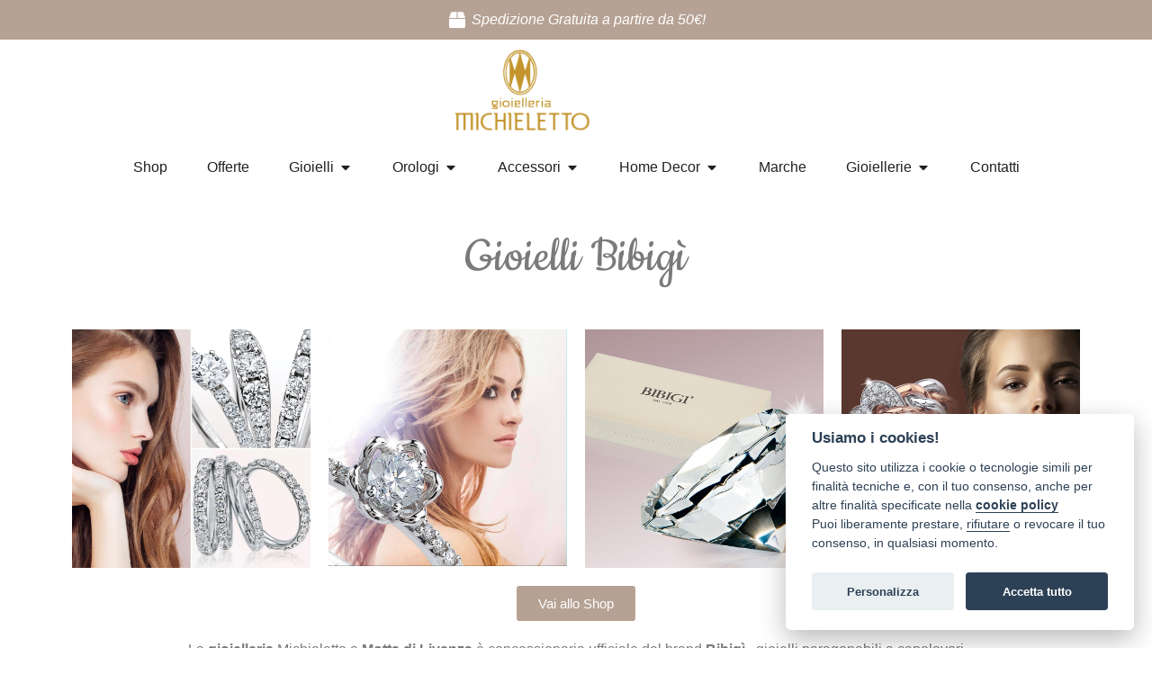

--- FILE ---
content_type: text/html; charset=UTF-8
request_url: https://gioielleriamichieletto.com/bibigi/
body_size: 15106
content:
<!doctype html>
<html lang="it-IT">
<head>
	<meta charset="UTF-8">
	<meta name="viewport" content="width=device-width, initial-scale=1">
	<link rel="profile" href="https://gmpg.org/xfn/11">
	<meta name='robots' content='index, follow, max-image-preview:large, max-snippet:-1, max-video-preview:-1' />
<script type='application/javascript'>YETT_BLACKLIST = [
        /connect\.facebook\.net/,
        /www\.google-analytics\.com/,
        /www\.googletagmanager\.com/
    ]</script>
<script type='application/javascript' src='//unpkg.com/yett'></script>

	<!-- This site is optimized with the Yoast SEO plugin v25.3.1 - https://yoast.com/wordpress/plugins/seo/ -->
	<title>Brand - Bibigì - Gioielleria Michieletto Motta di Livenza Treviso</title>
	<meta name="description" content="La Gioielleria Michieletto a Motta di Livenza Treviso è concessionaria ufficiale del Brand di gioielli Bibigì. Scopri di più sul Shop!" />
	<link rel="canonical" href="https://gioielleriamichieletto.com/bibigi/" />
	<meta property="og:locale" content="it_IT" />
	<meta property="og:type" content="article" />
	<meta property="og:title" content="Brand - Bibigì - Gioielleria Michieletto Motta di Livenza Treviso" />
	<meta property="og:description" content="La Gioielleria Michieletto a Motta di Livenza Treviso è concessionaria ufficiale del Brand di gioielli Bibigì. Scopri di più sul Shop!" />
	<meta property="og:url" content="https://gioielleriamichieletto.com/bibigi/" />
	<meta property="og:site_name" content="Gioielleria Michieletto" />
	<meta property="article:modified_time" content="2021-03-03T09:18:57+00:00" />
	<meta name="twitter:card" content="summary_large_image" />
	<script type="application/ld+json" class="yoast-schema-graph">{"@context":"https://schema.org","@graph":[{"@type":"WebPage","@id":"https://gioielleriamichieletto.com/bibigi/","url":"https://gioielleriamichieletto.com/bibigi/","name":"Brand - Bibigì - Gioielleria Michieletto Motta di Livenza Treviso","isPartOf":{"@id":"https://gioielleriamichieletto.com/#website"},"datePublished":"2021-01-25T10:41:42+00:00","dateModified":"2021-03-03T09:18:57+00:00","description":"La Gioielleria Michieletto a Motta di Livenza Treviso è concessionaria ufficiale del Brand di gioielli Bibigì. Scopri di più sul Shop!","breadcrumb":{"@id":"https://gioielleriamichieletto.com/bibigi/#breadcrumb"},"inLanguage":"it-IT","potentialAction":[{"@type":"ReadAction","target":["https://gioielleriamichieletto.com/bibigi/"]}]},{"@type":"BreadcrumbList","@id":"https://gioielleriamichieletto.com/bibigi/#breadcrumb","itemListElement":[{"@type":"ListItem","position":1,"name":"Home","item":"https://gioielleriamichieletto.com/"},{"@type":"ListItem","position":2,"name":"Bibigì Gioielleria Michieletto Motta di Livenza Treviso"}]},{"@type":"WebSite","@id":"https://gioielleriamichieletto.com/#website","url":"https://gioielleriamichieletto.com/","name":"Gioielleria Michieletto","description":"Gioielleria Michieletto","publisher":{"@id":"https://gioielleriamichieletto.com/#organization"},"potentialAction":[{"@type":"SearchAction","target":{"@type":"EntryPoint","urlTemplate":"https://gioielleriamichieletto.com/?s={search_term_string}"},"query-input":{"@type":"PropertyValueSpecification","valueRequired":true,"valueName":"search_term_string"}}],"inLanguage":"it-IT"},{"@type":"Organization","@id":"https://gioielleriamichieletto.com/#organization","name":"Gioielleria Michieletto","url":"https://gioielleriamichieletto.com/","logo":{"@type":"ImageObject","inLanguage":"it-IT","@id":"https://gioielleriamichieletto.com/#/schema/logo/image/","url":"https://gioielleriamichieletto.com/wp-content/uploads/2021/01/cropped-logo_gioielleria_michieletto.png","contentUrl":"https://gioielleriamichieletto.com/wp-content/uploads/2021/01/cropped-logo_gioielleria_michieletto.png","width":590,"height":358,"caption":"Gioielleria Michieletto"},"image":{"@id":"https://gioielleriamichieletto.com/#/schema/logo/image/"}}]}</script>
	<!-- / Yoast SEO plugin. -->


<link rel='dns-prefetch' href='//www.googletagmanager.com' />
<link rel="alternate" type="application/rss+xml" title="Gioielleria Michieletto &raquo; Feed" href="https://gioielleriamichieletto.com/feed/" />
<link rel="alternate" type="application/rss+xml" title="Gioielleria Michieletto &raquo; Feed dei commenti" href="https://gioielleriamichieletto.com/comments/feed/" />
<link rel="alternate" title="oEmbed (JSON)" type="application/json+oembed" href="https://gioielleriamichieletto.com/wp-json/oembed/1.0/embed?url=https%3A%2F%2Fgioielleriamichieletto.com%2Fbibigi%2F" />
<link rel="alternate" title="oEmbed (XML)" type="text/xml+oembed" href="https://gioielleriamichieletto.com/wp-json/oembed/1.0/embed?url=https%3A%2F%2Fgioielleriamichieletto.com%2Fbibigi%2F&#038;format=xml" />
<style id='wp-img-auto-sizes-contain-inline-css'>
img:is([sizes=auto i],[sizes^="auto," i]){contain-intrinsic-size:3000px 1500px}
/*# sourceURL=wp-img-auto-sizes-contain-inline-css */
</style>
<style id='wp-emoji-styles-inline-css'>

	img.wp-smiley, img.emoji {
		display: inline !important;
		border: none !important;
		box-shadow: none !important;
		height: 1em !important;
		width: 1em !important;
		margin: 0 0.07em !important;
		vertical-align: -0.1em !important;
		background: none !important;
		padding: 0 !important;
	}
/*# sourceURL=wp-emoji-styles-inline-css */
</style>
<link rel='stylesheet' id='hello-elementor-css' href='https://gioielleriamichieletto.com/wp-content/themes/hello-elementor/assets/css/reset.css?ver=3.4.4' media='all' />
<link rel='stylesheet' id='hello-elementor-theme-style-css' href='https://gioielleriamichieletto.com/wp-content/themes/hello-elementor/assets/css/theme.css?ver=3.4.4' media='all' />
<link rel='stylesheet' id='hello-elementor-header-footer-css' href='https://gioielleriamichieletto.com/wp-content/themes/hello-elementor/assets/css/header-footer.css?ver=3.4.4' media='all' />
<link rel='stylesheet' id='elementor-frontend-css' href='https://gioielleriamichieletto.com/wp-content/plugins/elementor/assets/css/frontend.min.css?ver=3.29.2' media='all' />
<link rel='stylesheet' id='widget-icon-list-css' href='https://gioielleriamichieletto.com/wp-content/plugins/elementor/assets/css/widget-icon-list.min.css?ver=3.29.2' media='all' />
<link rel='stylesheet' id='widget-image-css' href='https://gioielleriamichieletto.com/wp-content/plugins/elementor/assets/css/widget-image.min.css?ver=3.29.2' media='all' />
<link rel='stylesheet' id='widget-heading-css' href='https://gioielleriamichieletto.com/wp-content/plugins/elementor/assets/css/widget-heading.min.css?ver=3.29.2' media='all' />
<link rel='stylesheet' id='widget-call-to-action-css' href='https://gioielleriamichieletto.com/wp-content/plugins/elementor-pro/assets/css/widget-call-to-action.min.css?ver=3.29.2' media='all' />
<link rel='stylesheet' id='e-transitions-css' href='https://gioielleriamichieletto.com/wp-content/plugins/elementor-pro/assets/css/conditionals/transitions.min.css?ver=3.29.2' media='all' />
<link rel='stylesheet' id='e-animation-fadeIn-css' href='https://gioielleriamichieletto.com/wp-content/plugins/elementor/assets/lib/animations/styles/fadeIn.min.css?ver=3.29.2' media='all' />
<link rel='stylesheet' id='widget-mega-menu-css' href='https://gioielleriamichieletto.com/wp-content/plugins/elementor-pro/assets/css/widget-mega-menu.min.css?ver=3.29.2' media='all' />
<link rel='stylesheet' id='e-sticky-css' href='https://gioielleriamichieletto.com/wp-content/plugins/elementor-pro/assets/css/modules/sticky.min.css?ver=3.29.2' media='all' />
<link rel='stylesheet' id='widget-social-icons-css' href='https://gioielleriamichieletto.com/wp-content/plugins/elementor/assets/css/widget-social-icons.min.css?ver=3.29.2' media='all' />
<link rel='stylesheet' id='e-apple-webkit-css' href='https://gioielleriamichieletto.com/wp-content/plugins/elementor/assets/css/conditionals/apple-webkit.min.css?ver=3.29.2' media='all' />
<link rel='stylesheet' id='widget-nav-menu-css' href='https://gioielleriamichieletto.com/wp-content/plugins/elementor-pro/assets/css/widget-nav-menu.min.css?ver=3.29.2' media='all' />
<link rel='stylesheet' id='widget-spacer-css' href='https://gioielleriamichieletto.com/wp-content/plugins/elementor/assets/css/widget-spacer.min.css?ver=3.29.2' media='all' />
<link rel='stylesheet' id='elementor-icons-css' href='https://gioielleriamichieletto.com/wp-content/plugins/elementor/assets/lib/eicons/css/elementor-icons.min.css?ver=5.40.0' media='all' />
<link rel='stylesheet' id='elementor-post-8-css' href='https://gioielleriamichieletto.com/wp-content/uploads/elementor/css/post-8.css?ver=1750786304' media='all' />
<link rel='stylesheet' id='e-animation-grow-css' href='https://gioielleriamichieletto.com/wp-content/plugins/elementor/assets/lib/animations/styles/e-animation-grow.min.css?ver=3.29.2' media='all' />
<link rel='stylesheet' id='widget-divider-css' href='https://gioielleriamichieletto.com/wp-content/plugins/elementor/assets/css/widget-divider.min.css?ver=3.29.2' media='all' />
<link rel='stylesheet' id='elementor-post-190-css' href='https://gioielleriamichieletto.com/wp-content/uploads/elementor/css/post-190.css?ver=1750853158' media='all' />
<link rel='stylesheet' id='elementor-post-566-css' href='https://gioielleriamichieletto.com/wp-content/uploads/elementor/css/post-566.css?ver=1757928170' media='all' />
<link rel='stylesheet' id='elementor-post-73-css' href='https://gioielleriamichieletto.com/wp-content/uploads/elementor/css/post-73.css?ver=1750786304' media='all' />
<link rel='stylesheet' id='elementor-gf-local-cookie-css' href='https://gioielleriamichieletto.com/wp-content/uploads/elementor/google-fonts/css/cookie.css?ver=1750785867' media='all' />
<link rel='stylesheet' id='elementor-gf-local-jost-css' href='https://gioielleriamichieletto.com/wp-content/uploads/elementor/google-fonts/css/jost.css?ver=1750786323' media='all' />
<link rel='stylesheet' id='elementor-icons-shared-0-css' href='https://gioielleriamichieletto.com/wp-content/plugins/elementor/assets/lib/font-awesome/css/fontawesome.min.css?ver=5.15.3' media='all' />
<link rel='stylesheet' id='elementor-icons-fa-solid-css' href='https://gioielleriamichieletto.com/wp-content/plugins/elementor/assets/lib/font-awesome/css/solid.min.css?ver=5.15.3' media='all' />
<link rel='stylesheet' id='elementor-icons-fa-brands-css' href='https://gioielleriamichieletto.com/wp-content/plugins/elementor/assets/lib/font-awesome/css/brands.min.css?ver=5.15.3' media='all' />
<script src="https://gioielleriamichieletto.com/wp-content/plugins/oir-gdpr/js/cookieconsent.js?ver=6.9" id="oir-cookieconsent_js-js"></script>
<script src="https://gioielleriamichieletto.com/wp-includes/js/jquery/jquery.min.js?ver=3.7.1" id="jquery-core-js"></script>
<script src="https://gioielleriamichieletto.com/wp-includes/js/jquery/jquery-migrate.min.js?ver=3.4.1" id="jquery-migrate-js"></script>
<script src="https://gioielleriamichieletto.com/wp-content/plugins/oir-gdpr/js/cookieconsent-init.js?ver=6.9" id="oir-cookieconsent-init_js-js"></script>

<!-- Snippet del tag Google (gtag.js) aggiunto da Site Kit -->

<!-- Snippet Google Analytics aggiunto da Site Kit -->
<script src="https://www.googletagmanager.com/gtag/js?id=GT-TQK4RSTX" id="google_gtagjs-js" async></script>
<script id="google_gtagjs-js-after">
window.dataLayer = window.dataLayer || [];function gtag(){dataLayer.push(arguments);}
gtag("set","linker",{"domains":["gioielleriamichieletto.com"]});
gtag("js", new Date());
gtag("set", "developer_id.dZTNiMT", true);
gtag("config", "GT-TQK4RSTX");
 window._googlesitekit = window._googlesitekit || {}; window._googlesitekit.throttledEvents = []; window._googlesitekit.gtagEvent = (name, data) => { var key = JSON.stringify( { name, data } ); if ( !! window._googlesitekit.throttledEvents[ key ] ) { return; } window._googlesitekit.throttledEvents[ key ] = true; setTimeout( () => { delete window._googlesitekit.throttledEvents[ key ]; }, 5 ); gtag( "event", name, { ...data, event_source: "site-kit" } ); }; 
//# sourceURL=google_gtagjs-js-after
</script>

<!-- Snippet del tag Google (gtag.js) finale aggiunto da Site Kit -->
<link rel="https://api.w.org/" href="https://gioielleriamichieletto.com/wp-json/" /><link rel="alternate" title="JSON" type="application/json" href="https://gioielleriamichieletto.com/wp-json/wp/v2/pages/190" /><link rel="EditURI" type="application/rsd+xml" title="RSD" href="https://gioielleriamichieletto.com/xmlrpc.php?rsd" />
<meta name="generator" content="WordPress 6.9" />
<link rel='shortlink' href='https://gioielleriamichieletto.com/?p=190' />
<meta name="generator" content="Site Kit by Google 1.155.0" /><meta name="generator" content="Elementor 3.29.2; features: additional_custom_breakpoints, e_local_google_fonts; settings: css_print_method-external, google_font-enabled, font_display-auto">
			<style>
				.e-con.e-parent:nth-of-type(n+4):not(.e-lazyloaded):not(.e-no-lazyload),
				.e-con.e-parent:nth-of-type(n+4):not(.e-lazyloaded):not(.e-no-lazyload) * {
					background-image: none !important;
				}
				@media screen and (max-height: 1024px) {
					.e-con.e-parent:nth-of-type(n+3):not(.e-lazyloaded):not(.e-no-lazyload),
					.e-con.e-parent:nth-of-type(n+3):not(.e-lazyloaded):not(.e-no-lazyload) * {
						background-image: none !important;
					}
				}
				@media screen and (max-height: 640px) {
					.e-con.e-parent:nth-of-type(n+2):not(.e-lazyloaded):not(.e-no-lazyload),
					.e-con.e-parent:nth-of-type(n+2):not(.e-lazyloaded):not(.e-no-lazyload) * {
						background-image: none !important;
					}
				}
			</style>
			<link rel="icon" href="https://gioielleriamichieletto.com/wp-content/uploads/2021/01/cropped-favicon_gioielleria_michieletto-32x32.png" sizes="32x32" />
<link rel="icon" href="https://gioielleriamichieletto.com/wp-content/uploads/2021/01/cropped-favicon_gioielleria_michieletto-192x192.png" sizes="192x192" />
<link rel="apple-touch-icon" href="https://gioielleriamichieletto.com/wp-content/uploads/2021/01/cropped-favicon_gioielleria_michieletto-180x180.png" />
<meta name="msapplication-TileImage" content="https://gioielleriamichieletto.com/wp-content/uploads/2021/01/cropped-favicon_gioielleria_michieletto-270x270.png" />
<style id='global-styles-inline-css'>
:root{--wp--preset--aspect-ratio--square: 1;--wp--preset--aspect-ratio--4-3: 4/3;--wp--preset--aspect-ratio--3-4: 3/4;--wp--preset--aspect-ratio--3-2: 3/2;--wp--preset--aspect-ratio--2-3: 2/3;--wp--preset--aspect-ratio--16-9: 16/9;--wp--preset--aspect-ratio--9-16: 9/16;--wp--preset--color--black: #000000;--wp--preset--color--cyan-bluish-gray: #abb8c3;--wp--preset--color--white: #ffffff;--wp--preset--color--pale-pink: #f78da7;--wp--preset--color--vivid-red: #cf2e2e;--wp--preset--color--luminous-vivid-orange: #ff6900;--wp--preset--color--luminous-vivid-amber: #fcb900;--wp--preset--color--light-green-cyan: #7bdcb5;--wp--preset--color--vivid-green-cyan: #00d084;--wp--preset--color--pale-cyan-blue: #8ed1fc;--wp--preset--color--vivid-cyan-blue: #0693e3;--wp--preset--color--vivid-purple: #9b51e0;--wp--preset--gradient--vivid-cyan-blue-to-vivid-purple: linear-gradient(135deg,rgb(6,147,227) 0%,rgb(155,81,224) 100%);--wp--preset--gradient--light-green-cyan-to-vivid-green-cyan: linear-gradient(135deg,rgb(122,220,180) 0%,rgb(0,208,130) 100%);--wp--preset--gradient--luminous-vivid-amber-to-luminous-vivid-orange: linear-gradient(135deg,rgb(252,185,0) 0%,rgb(255,105,0) 100%);--wp--preset--gradient--luminous-vivid-orange-to-vivid-red: linear-gradient(135deg,rgb(255,105,0) 0%,rgb(207,46,46) 100%);--wp--preset--gradient--very-light-gray-to-cyan-bluish-gray: linear-gradient(135deg,rgb(238,238,238) 0%,rgb(169,184,195) 100%);--wp--preset--gradient--cool-to-warm-spectrum: linear-gradient(135deg,rgb(74,234,220) 0%,rgb(151,120,209) 20%,rgb(207,42,186) 40%,rgb(238,44,130) 60%,rgb(251,105,98) 80%,rgb(254,248,76) 100%);--wp--preset--gradient--blush-light-purple: linear-gradient(135deg,rgb(255,206,236) 0%,rgb(152,150,240) 100%);--wp--preset--gradient--blush-bordeaux: linear-gradient(135deg,rgb(254,205,165) 0%,rgb(254,45,45) 50%,rgb(107,0,62) 100%);--wp--preset--gradient--luminous-dusk: linear-gradient(135deg,rgb(255,203,112) 0%,rgb(199,81,192) 50%,rgb(65,88,208) 100%);--wp--preset--gradient--pale-ocean: linear-gradient(135deg,rgb(255,245,203) 0%,rgb(182,227,212) 50%,rgb(51,167,181) 100%);--wp--preset--gradient--electric-grass: linear-gradient(135deg,rgb(202,248,128) 0%,rgb(113,206,126) 100%);--wp--preset--gradient--midnight: linear-gradient(135deg,rgb(2,3,129) 0%,rgb(40,116,252) 100%);--wp--preset--font-size--small: 13px;--wp--preset--font-size--medium: 20px;--wp--preset--font-size--large: 36px;--wp--preset--font-size--x-large: 42px;--wp--preset--spacing--20: 0.44rem;--wp--preset--spacing--30: 0.67rem;--wp--preset--spacing--40: 1rem;--wp--preset--spacing--50: 1.5rem;--wp--preset--spacing--60: 2.25rem;--wp--preset--spacing--70: 3.38rem;--wp--preset--spacing--80: 5.06rem;--wp--preset--shadow--natural: 6px 6px 9px rgba(0, 0, 0, 0.2);--wp--preset--shadow--deep: 12px 12px 50px rgba(0, 0, 0, 0.4);--wp--preset--shadow--sharp: 6px 6px 0px rgba(0, 0, 0, 0.2);--wp--preset--shadow--outlined: 6px 6px 0px -3px rgb(255, 255, 255), 6px 6px rgb(0, 0, 0);--wp--preset--shadow--crisp: 6px 6px 0px rgb(0, 0, 0);}:root { --wp--style--global--content-size: 800px;--wp--style--global--wide-size: 1200px; }:where(body) { margin: 0; }.wp-site-blocks > .alignleft { float: left; margin-right: 2em; }.wp-site-blocks > .alignright { float: right; margin-left: 2em; }.wp-site-blocks > .aligncenter { justify-content: center; margin-left: auto; margin-right: auto; }:where(.wp-site-blocks) > * { margin-block-start: 24px; margin-block-end: 0; }:where(.wp-site-blocks) > :first-child { margin-block-start: 0; }:where(.wp-site-blocks) > :last-child { margin-block-end: 0; }:root { --wp--style--block-gap: 24px; }:root :where(.is-layout-flow) > :first-child{margin-block-start: 0;}:root :where(.is-layout-flow) > :last-child{margin-block-end: 0;}:root :where(.is-layout-flow) > *{margin-block-start: 24px;margin-block-end: 0;}:root :where(.is-layout-constrained) > :first-child{margin-block-start: 0;}:root :where(.is-layout-constrained) > :last-child{margin-block-end: 0;}:root :where(.is-layout-constrained) > *{margin-block-start: 24px;margin-block-end: 0;}:root :where(.is-layout-flex){gap: 24px;}:root :where(.is-layout-grid){gap: 24px;}.is-layout-flow > .alignleft{float: left;margin-inline-start: 0;margin-inline-end: 2em;}.is-layout-flow > .alignright{float: right;margin-inline-start: 2em;margin-inline-end: 0;}.is-layout-flow > .aligncenter{margin-left: auto !important;margin-right: auto !important;}.is-layout-constrained > .alignleft{float: left;margin-inline-start: 0;margin-inline-end: 2em;}.is-layout-constrained > .alignright{float: right;margin-inline-start: 2em;margin-inline-end: 0;}.is-layout-constrained > .aligncenter{margin-left: auto !important;margin-right: auto !important;}.is-layout-constrained > :where(:not(.alignleft):not(.alignright):not(.alignfull)){max-width: var(--wp--style--global--content-size);margin-left: auto !important;margin-right: auto !important;}.is-layout-constrained > .alignwide{max-width: var(--wp--style--global--wide-size);}body .is-layout-flex{display: flex;}.is-layout-flex{flex-wrap: wrap;align-items: center;}.is-layout-flex > :is(*, div){margin: 0;}body .is-layout-grid{display: grid;}.is-layout-grid > :is(*, div){margin: 0;}body{padding-top: 0px;padding-right: 0px;padding-bottom: 0px;padding-left: 0px;}a:where(:not(.wp-element-button)){text-decoration: underline;}:root :where(.wp-element-button, .wp-block-button__link){background-color: #32373c;border-width: 0;color: #fff;font-family: inherit;font-size: inherit;font-style: inherit;font-weight: inherit;letter-spacing: inherit;line-height: inherit;padding-top: calc(0.667em + 2px);padding-right: calc(1.333em + 2px);padding-bottom: calc(0.667em + 2px);padding-left: calc(1.333em + 2px);text-decoration: none;text-transform: inherit;}.has-black-color{color: var(--wp--preset--color--black) !important;}.has-cyan-bluish-gray-color{color: var(--wp--preset--color--cyan-bluish-gray) !important;}.has-white-color{color: var(--wp--preset--color--white) !important;}.has-pale-pink-color{color: var(--wp--preset--color--pale-pink) !important;}.has-vivid-red-color{color: var(--wp--preset--color--vivid-red) !important;}.has-luminous-vivid-orange-color{color: var(--wp--preset--color--luminous-vivid-orange) !important;}.has-luminous-vivid-amber-color{color: var(--wp--preset--color--luminous-vivid-amber) !important;}.has-light-green-cyan-color{color: var(--wp--preset--color--light-green-cyan) !important;}.has-vivid-green-cyan-color{color: var(--wp--preset--color--vivid-green-cyan) !important;}.has-pale-cyan-blue-color{color: var(--wp--preset--color--pale-cyan-blue) !important;}.has-vivid-cyan-blue-color{color: var(--wp--preset--color--vivid-cyan-blue) !important;}.has-vivid-purple-color{color: var(--wp--preset--color--vivid-purple) !important;}.has-black-background-color{background-color: var(--wp--preset--color--black) !important;}.has-cyan-bluish-gray-background-color{background-color: var(--wp--preset--color--cyan-bluish-gray) !important;}.has-white-background-color{background-color: var(--wp--preset--color--white) !important;}.has-pale-pink-background-color{background-color: var(--wp--preset--color--pale-pink) !important;}.has-vivid-red-background-color{background-color: var(--wp--preset--color--vivid-red) !important;}.has-luminous-vivid-orange-background-color{background-color: var(--wp--preset--color--luminous-vivid-orange) !important;}.has-luminous-vivid-amber-background-color{background-color: var(--wp--preset--color--luminous-vivid-amber) !important;}.has-light-green-cyan-background-color{background-color: var(--wp--preset--color--light-green-cyan) !important;}.has-vivid-green-cyan-background-color{background-color: var(--wp--preset--color--vivid-green-cyan) !important;}.has-pale-cyan-blue-background-color{background-color: var(--wp--preset--color--pale-cyan-blue) !important;}.has-vivid-cyan-blue-background-color{background-color: var(--wp--preset--color--vivid-cyan-blue) !important;}.has-vivid-purple-background-color{background-color: var(--wp--preset--color--vivid-purple) !important;}.has-black-border-color{border-color: var(--wp--preset--color--black) !important;}.has-cyan-bluish-gray-border-color{border-color: var(--wp--preset--color--cyan-bluish-gray) !important;}.has-white-border-color{border-color: var(--wp--preset--color--white) !important;}.has-pale-pink-border-color{border-color: var(--wp--preset--color--pale-pink) !important;}.has-vivid-red-border-color{border-color: var(--wp--preset--color--vivid-red) !important;}.has-luminous-vivid-orange-border-color{border-color: var(--wp--preset--color--luminous-vivid-orange) !important;}.has-luminous-vivid-amber-border-color{border-color: var(--wp--preset--color--luminous-vivid-amber) !important;}.has-light-green-cyan-border-color{border-color: var(--wp--preset--color--light-green-cyan) !important;}.has-vivid-green-cyan-border-color{border-color: var(--wp--preset--color--vivid-green-cyan) !important;}.has-pale-cyan-blue-border-color{border-color: var(--wp--preset--color--pale-cyan-blue) !important;}.has-vivid-cyan-blue-border-color{border-color: var(--wp--preset--color--vivid-cyan-blue) !important;}.has-vivid-purple-border-color{border-color: var(--wp--preset--color--vivid-purple) !important;}.has-vivid-cyan-blue-to-vivid-purple-gradient-background{background: var(--wp--preset--gradient--vivid-cyan-blue-to-vivid-purple) !important;}.has-light-green-cyan-to-vivid-green-cyan-gradient-background{background: var(--wp--preset--gradient--light-green-cyan-to-vivid-green-cyan) !important;}.has-luminous-vivid-amber-to-luminous-vivid-orange-gradient-background{background: var(--wp--preset--gradient--luminous-vivid-amber-to-luminous-vivid-orange) !important;}.has-luminous-vivid-orange-to-vivid-red-gradient-background{background: var(--wp--preset--gradient--luminous-vivid-orange-to-vivid-red) !important;}.has-very-light-gray-to-cyan-bluish-gray-gradient-background{background: var(--wp--preset--gradient--very-light-gray-to-cyan-bluish-gray) !important;}.has-cool-to-warm-spectrum-gradient-background{background: var(--wp--preset--gradient--cool-to-warm-spectrum) !important;}.has-blush-light-purple-gradient-background{background: var(--wp--preset--gradient--blush-light-purple) !important;}.has-blush-bordeaux-gradient-background{background: var(--wp--preset--gradient--blush-bordeaux) !important;}.has-luminous-dusk-gradient-background{background: var(--wp--preset--gradient--luminous-dusk) !important;}.has-pale-ocean-gradient-background{background: var(--wp--preset--gradient--pale-ocean) !important;}.has-electric-grass-gradient-background{background: var(--wp--preset--gradient--electric-grass) !important;}.has-midnight-gradient-background{background: var(--wp--preset--gradient--midnight) !important;}.has-small-font-size{font-size: var(--wp--preset--font-size--small) !important;}.has-medium-font-size{font-size: var(--wp--preset--font-size--medium) !important;}.has-large-font-size{font-size: var(--wp--preset--font-size--large) !important;}.has-x-large-font-size{font-size: var(--wp--preset--font-size--x-large) !important;}
/*# sourceURL=global-styles-inline-css */
</style>
</head>
<body data-rsssl=1 class="wp-singular page-template-default page page-id-190 wp-custom-logo wp-embed-responsive wp-theme-hello-elementor hello-elementor-default elementor-default elementor-kit-8 elementor-page elementor-page-190">


<a class="skip-link screen-reader-text" href="#content">Vai al contenuto</a>

		<div data-elementor-type="header" data-elementor-id="566" class="elementor elementor-566 elementor-location-header" data-elementor-post-type="elementor_library">
					<section class="elementor-section elementor-top-section elementor-element elementor-element-d510bcd elementor-section-boxed elementor-section-height-default elementor-section-height-default" data-id="d510bcd" data-element_type="section" data-settings="{&quot;background_background&quot;:&quot;classic&quot;}">
						<div class="elementor-container elementor-column-gap-default">
					<div class="elementor-column elementor-col-100 elementor-top-column elementor-element elementor-element-b64ed22" data-id="b64ed22" data-element_type="column">
			<div class="elementor-widget-wrap elementor-element-populated">
						<div class="elementor-element elementor-element-d2c2256 elementor-align-center elementor-icon-list--layout-traditional elementor-list-item-link-full_width elementor-widget elementor-widget-icon-list" data-id="d2c2256" data-element_type="widget" data-widget_type="icon-list.default">
				<div class="elementor-widget-container">
							<ul class="elementor-icon-list-items">
							<li class="elementor-icon-list-item">
											<span class="elementor-icon-list-icon">
							<i aria-hidden="true" class="fas fa-box"></i>						</span>
										<span class="elementor-icon-list-text">Spedizione Gratuita a partire da 50€!</span>
									</li>
						</ul>
						</div>
				</div>
					</div>
		</div>
					</div>
		</section>
		<div class="elementor-element elementor-element-729e0a1 elementor-hidden-mobile elementor-hidden-tablet e-flex e-con-boxed e-con e-parent" data-id="729e0a1" data-element_type="container">
					<div class="e-con-inner">
		<div class="elementor-element elementor-element-7d1f540 e-con-full e-flex e-con e-child" data-id="7d1f540" data-element_type="container">
				</div>
		<div class="elementor-element elementor-element-be1eb56 e-con-full e-flex e-con e-child" data-id="be1eb56" data-element_type="container">
				<div class="elementor-element elementor-element-b9eea4f elementor-widget__width-initial elementor-widget elementor-widget-image" data-id="b9eea4f" data-element_type="widget" data-widget_type="image.default">
				<div class="elementor-widget-container">
																<a href="https://gioielleriamichieletto.com">
							<img src="https://gioielleriamichieletto.com/wp-content/uploads/elementor/thumbs/cropped-logo_gioielleria_michieletto-p1qllc05460ciji41qpjkqh4rnngzegmzejsah4s1s.png" title="cropped-logo_gioielleria_michieletto.png" alt="cropped-logo_gioielleria_michieletto.png" loading="lazy" />								</a>
															</div>
				</div>
				</div>
		<div class="elementor-element elementor-element-31965e6 e-con-full e-flex e-con e-child" data-id="31965e6" data-element_type="container">
				</div>
					</div>
				</div>
		<div class="elementor-element elementor-element-cdfc0f0 elementor-hidden-tablet elementor-hidden-mobile e-flex e-con-boxed e-con e-parent" data-id="cdfc0f0" data-element_type="container" data-settings="{&quot;background_background&quot;:&quot;classic&quot;,&quot;sticky&quot;:&quot;top&quot;,&quot;sticky_on&quot;:[&quot;desktop&quot;,&quot;tablet&quot;,&quot;mobile&quot;],&quot;sticky_offset&quot;:0,&quot;sticky_effects_offset&quot;:0,&quot;sticky_anchor_link_offset&quot;:0}">
					<div class="e-con-inner">
				<div class="elementor-element elementor-element-a7ea53d e-full_width e-n-menu-layout-horizontal e-n-menu-tablet elementor-widget elementor-widget-n-menu" data-id="a7ea53d" data-element_type="widget" data-settings="{&quot;menu_items&quot;:[{&quot;_id&quot;:&quot;7e8a43e&quot;,&quot;item_title&quot;:&quot;Shop&quot;,&quot;item_link&quot;:{&quot;url&quot;:&quot;https:\/\/shop.gioielleriamichieletto.com\/marketplace\/search\/index\/&quot;,&quot;is_external&quot;:&quot;&quot;,&quot;nofollow&quot;:&quot;&quot;,&quot;custom_attributes&quot;:&quot;&quot;},&quot;__dynamic__&quot;:[],&quot;item_dropdown_content&quot;:&quot;no&quot;,&quot;item_icon&quot;:{&quot;value&quot;:&quot;&quot;,&quot;library&quot;:&quot;&quot;},&quot;item_icon_active&quot;:null,&quot;element_id&quot;:&quot;&quot;},{&quot;item_title&quot;:&quot;Offerte&quot;,&quot;item_dropdown_content&quot;:&quot;&quot;,&quot;item_link&quot;:{&quot;url&quot;:&quot;https:\/\/shop.gioielleriamichieletto.com\/offerte&quot;,&quot;is_external&quot;:&quot;&quot;,&quot;nofollow&quot;:&quot;&quot;,&quot;custom_attributes&quot;:&quot;&quot;},&quot;_id&quot;:&quot;93f573f&quot;,&quot;item_icon&quot;:{&quot;value&quot;:&quot;&quot;,&quot;library&quot;:&quot;&quot;},&quot;item_icon_active&quot;:null,&quot;element_id&quot;:&quot;&quot;},{&quot;item_title&quot;:&quot;Gioielli&quot;,&quot;item_dropdown_content&quot;:&quot;yes&quot;,&quot;_id&quot;:&quot;2681a07&quot;,&quot;item_link&quot;:{&quot;url&quot;:&quot;https:\/\/shop.gioielleriamichieletto.com\/it\/gioielli\/&quot;,&quot;is_external&quot;:&quot;&quot;,&quot;nofollow&quot;:&quot;&quot;,&quot;custom_attributes&quot;:&quot;&quot;},&quot;item_icon&quot;:{&quot;value&quot;:&quot;&quot;,&quot;library&quot;:&quot;&quot;},&quot;item_icon_active&quot;:null,&quot;element_id&quot;:&quot;&quot;},{&quot;item_title&quot;:&quot;Orologi&quot;,&quot;item_dropdown_content&quot;:&quot;yes&quot;,&quot;item_link&quot;:{&quot;url&quot;:&quot;https:\/\/shop.gioielleriamichieletto.com\/it\/orologi\/&quot;,&quot;is_external&quot;:&quot;&quot;,&quot;nofollow&quot;:&quot;&quot;,&quot;custom_attributes&quot;:&quot;&quot;},&quot;_id&quot;:&quot;e514480&quot;,&quot;item_icon&quot;:{&quot;value&quot;:&quot;&quot;,&quot;library&quot;:&quot;&quot;},&quot;item_icon_active&quot;:null,&quot;element_id&quot;:&quot;&quot;},{&quot;item_title&quot;:&quot;Accessori&quot;,&quot;item_dropdown_content&quot;:&quot;yes&quot;,&quot;item_link&quot;:{&quot;url&quot;:&quot;https:\/\/shop.gioielleriamichieletto.com\/it\/accessori\/&quot;,&quot;is_external&quot;:&quot;&quot;,&quot;nofollow&quot;:&quot;&quot;,&quot;custom_attributes&quot;:&quot;&quot;},&quot;_id&quot;:&quot;3b6304d&quot;,&quot;item_icon&quot;:{&quot;value&quot;:&quot;&quot;,&quot;library&quot;:&quot;&quot;},&quot;item_icon_active&quot;:null,&quot;element_id&quot;:&quot;&quot;},{&quot;item_title&quot;:&quot;Home Decor&quot;,&quot;item_dropdown_content&quot;:&quot;yes&quot;,&quot;item_link&quot;:{&quot;url&quot;:&quot;https:\/\/shop.gioielleriamichieletto.com\/it\/home&quot;,&quot;is_external&quot;:&quot;&quot;,&quot;nofollow&quot;:&quot;&quot;,&quot;custom_attributes&quot;:&quot;&quot;},&quot;_id&quot;:&quot;52dc409&quot;,&quot;item_icon&quot;:{&quot;value&quot;:&quot;&quot;,&quot;library&quot;:&quot;&quot;},&quot;item_icon_active&quot;:null,&quot;element_id&quot;:&quot;&quot;},{&quot;item_title&quot;:&quot;Marche&quot;,&quot;item_dropdown_content&quot;:&quot;&quot;,&quot;item_link&quot;:{&quot;url&quot;:&quot;https:\/\/shop.gioielleriamichieletto.com\/marketplace\/brands\/&quot;,&quot;is_external&quot;:&quot;&quot;,&quot;nofollow&quot;:&quot;&quot;,&quot;custom_attributes&quot;:&quot;&quot;},&quot;_id&quot;:&quot;5f8c68f&quot;,&quot;item_icon&quot;:{&quot;value&quot;:&quot;&quot;,&quot;library&quot;:&quot;&quot;},&quot;item_icon_active&quot;:null,&quot;element_id&quot;:&quot;&quot;},{&quot;_id&quot;:&quot;44d47ea&quot;,&quot;item_title&quot;:&quot;Gioiellerie&quot;,&quot;item_dropdown_content&quot;:&quot;yes&quot;,&quot;item_link&quot;:{&quot;url&quot;:&quot;&quot;,&quot;is_external&quot;:&quot;&quot;,&quot;nofollow&quot;:&quot;&quot;,&quot;custom_attributes&quot;:&quot;&quot;},&quot;item_icon&quot;:{&quot;value&quot;:&quot;&quot;,&quot;library&quot;:&quot;&quot;},&quot;item_icon_active&quot;:null,&quot;element_id&quot;:&quot;&quot;},{&quot;_id&quot;:&quot;b713ed8&quot;,&quot;item_title&quot;:&quot;Contatti&quot;,&quot;item_link&quot;:{&quot;url&quot;:&quot;https:\/\/gioielleriamichieletto.com\/contatti\/&quot;,&quot;is_external&quot;:&quot;&quot;,&quot;nofollow&quot;:&quot;&quot;,&quot;custom_attributes&quot;:&quot;&quot;},&quot;item_dropdown_content&quot;:&quot;no&quot;,&quot;item_icon&quot;:{&quot;value&quot;:&quot;&quot;,&quot;library&quot;:&quot;&quot;},&quot;item_icon_active&quot;:null,&quot;element_id&quot;:&quot;&quot;}],&quot;item_position_horizontal&quot;:&quot;center&quot;,&quot;menu_item_title_distance_from_content&quot;:{&quot;unit&quot;:&quot;px&quot;,&quot;size&quot;:&quot;&quot;,&quot;sizes&quot;:[]},&quot;open_animation&quot;:&quot;fadeIn&quot;,&quot;content_width&quot;:&quot;full_width&quot;,&quot;item_layout&quot;:&quot;horizontal&quot;,&quot;open_on&quot;:&quot;hover&quot;,&quot;horizontal_scroll&quot;:&quot;disable&quot;,&quot;breakpoint_selector&quot;:&quot;tablet&quot;,&quot;menu_item_title_distance_from_content_tablet&quot;:{&quot;unit&quot;:&quot;px&quot;,&quot;size&quot;:&quot;&quot;,&quot;sizes&quot;:[]},&quot;menu_item_title_distance_from_content_mobile&quot;:{&quot;unit&quot;:&quot;px&quot;,&quot;size&quot;:&quot;&quot;,&quot;sizes&quot;:[]}}" data-widget_type="mega-menu.default">
				<div class="elementor-widget-container">
							<nav class="e-n-menu" data-widget-number="176" aria-label="Menu">
					<button class="e-n-menu-toggle" id="menu-toggle-176" aria-haspopup="true" aria-expanded="false" aria-controls="menubar-176" aria-label="Menu di commutazione">
			<span class="e-n-menu-toggle-icon e-open">
				<i class="eicon-menu-bar"></i>			</span>
			<span class="e-n-menu-toggle-icon e-close">
				<i class="eicon-close"></i>			</span>
		</button>
					<div class="e-n-menu-wrapper" id="menubar-176" aria-labelledby="menu-toggle-176">
				<ul class="e-n-menu-heading">
								<li class="e-n-menu-item">
				<div id="e-n-menu-title-1761" class="e-n-menu-title">
					<a class="e-n-menu-title-container e-focus e-link" href="https://shop.gioielleriamichieletto.com/marketplace/search/index/">												<span class="e-n-menu-title-text">
							Shop						</span>
					</a>									</div>
							</li>
					<li class="e-n-menu-item">
				<div id="e-n-menu-title-1762" class="e-n-menu-title">
					<a class="e-n-menu-title-container e-focus e-link" href="https://shop.gioielleriamichieletto.com/offerte">												<span class="e-n-menu-title-text">
							Offerte						</span>
					</a>									</div>
							</li>
					<li class="e-n-menu-item">
				<div id="e-n-menu-title-1763" class="e-n-menu-title">
					<a class="e-n-menu-title-container e-focus e-link" href="https://shop.gioielleriamichieletto.com/it/gioielli/">												<span class="e-n-menu-title-text">
							Gioielli						</span>
					</a>											<button id="e-n-menu-dropdown-icon-1763" class="e-n-menu-dropdown-icon e-focus" data-tab-index="3" aria-haspopup="true" aria-expanded="false" aria-controls="e-n-menu-content-1763" >
							<span class="e-n-menu-dropdown-icon-opened">
								<i aria-hidden="true" class="fas fa-caret-up"></i>								<span class="elementor-screen-only">Close Gioielli</span>
							</span>
							<span class="e-n-menu-dropdown-icon-closed">
								<i aria-hidden="true" class="fas fa-caret-down"></i>								<span class="elementor-screen-only">Open Gioielli</span>
							</span>
						</button>
									</div>
									<div class="e-n-menu-content">
						<div id="e-n-menu-content-1763" data-tab-index="3" aria-labelledby="e-n-menu-dropdown-icon-1763" class="elementor-element elementor-element-6c3fd75 e-flex e-con-boxed e-con e-child" data-id="6c3fd75" data-element_type="container" data-settings="{&quot;background_background&quot;:&quot;classic&quot;}">
					<div class="e-con-inner">
		<div class="elementor-element elementor-element-2588cd2 e-con-full e-flex e-con e-child" data-id="2588cd2" data-element_type="container">
				<div class="elementor-element elementor-element-b33625f elementor-widget elementor-widget-heading" data-id="b33625f" data-element_type="widget" data-widget_type="heading.default">
				<div class="elementor-widget-container">
					<h4 class="elementor-heading-title elementor-size-default">Categorie</h4>				</div>
				</div>
				<div class="elementor-element elementor-element-e9d242f elementor-list-item-link-inline elementor-icon-list--layout-traditional elementor-widget elementor-widget-icon-list" data-id="e9d242f" data-element_type="widget" data-widget_type="icon-list.default">
				<div class="elementor-widget-container">
							<ul class="elementor-icon-list-items">
							<li class="elementor-icon-list-item">
											<a href="https://shop.gioielleriamichieletto.com/it/gioielli/collana/">

											<span class="elementor-icon-list-text">Collane</span>
											</a>
									</li>
								<li class="elementor-icon-list-item">
											<a href="https://shop.gioielleriamichieletto.com/it/gioielli/bracciale/">

											<span class="elementor-icon-list-text">Bracciali</span>
											</a>
									</li>
								<li class="elementor-icon-list-item">
											<a href="https://shop.gioielleriamichieletto.com/it/gioielli/orecchini/">

											<span class="elementor-icon-list-text">Orecchini</span>
											</a>
									</li>
								<li class="elementor-icon-list-item">
											<a href="https://shop.gioielleriamichieletto.com/it/gioielli/anello/">

											<span class="elementor-icon-list-text">Anelli</span>
											</a>
									</li>
								<li class="elementor-icon-list-item">
											<a href="https://shop.gioielleriamichieletto.com/it/gioielli/">

											<span class="elementor-icon-list-text">Tutte le categorie</span>
											</a>
									</li>
						</ul>
						</div>
				</div>
				</div>
		<div class="elementor-element elementor-element-247668f e-con-full e-flex e-con e-child" data-id="247668f" data-element_type="container">
				<div class="elementor-element elementor-element-c3e9341 elementor-widget elementor-widget-heading" data-id="c3e9341" data-element_type="widget" data-widget_type="heading.default">
				<div class="elementor-widget-container">
					<h4 class="elementor-heading-title elementor-size-default">Brand</h4>				</div>
				</div>
				<div class="elementor-element elementor-element-ce28945 elementor-list-item-link-inline elementor-icon-list--layout-traditional elementor-widget elementor-widget-icon-list" data-id="ce28945" data-element_type="widget" data-widget_type="icon-list.default">
				<div class="elementor-widget-container">
							<ul class="elementor-icon-list-items">
							<li class="elementor-icon-list-item">
											<a href="https://shop.gioielleriamichieletto.com/it/kioto/gioielli/">

											<span class="elementor-icon-list-text">Kioto</span>
											</a>
									</li>
								<li class="elementor-icon-list-item">
											<a href="https://shop.gioielleriamichieletto.com/it/pg-gioielli/gioielli/">

											<span class="elementor-icon-list-text">PG Gioielli</span>
											</a>
									</li>
								<li class="elementor-icon-list-item">
											<a href="https://shop.gioielleriamichieletto.com/it/nouvelle-bague/gioielli/">

											<span class="elementor-icon-list-text">Nouvelle Bague</span>
											</a>
									</li>
								<li class="elementor-icon-list-item">
											<a href="https://shop.gioielleriamichieletto.com/it/ultima-edizione/gioielli/">

											<span class="elementor-icon-list-text">Ultima Edizione</span>
											</a>
									</li>
								<li class="elementor-icon-list-item">
											<a href="https://shop.gioielleriamichieletto.com/it/glamour/gioielli/">

											<span class="elementor-icon-list-text">Glamour</span>
											</a>
									</li>
								<li class="elementor-icon-list-item">
											<a href="https://stefani.bewstudio.it/categoria-prodotto/gioielli/">

											<span class="elementor-icon-list-text">Tutti i brand</span>
											</a>
									</li>
						</ul>
						</div>
				</div>
				</div>
		<div class="elementor-element elementor-element-57ccd0b e-con-full e-flex e-con e-child" data-id="57ccd0b" data-element_type="container">
				<div class="elementor-element elementor-element-30341f5 elementor-widget elementor-widget-heading" data-id="30341f5" data-element_type="widget" data-widget_type="heading.default">
				<div class="elementor-widget-container">
					<h4 class="elementor-heading-title elementor-size-default">Fasce Prezzo</h4>				</div>
				</div>
				<div class="elementor-element elementor-element-ddd59b7 elementor-list-item-link-inline elementor-icon-list--layout-traditional elementor-widget elementor-widget-icon-list" data-id="ddd59b7" data-element_type="widget" data-widget_type="icon-list.default">
				<div class="elementor-widget-container">
							<ul class="elementor-icon-list-items">
							<li class="elementor-icon-list-item">
											<a href="https://shop.gioielleriamichieletto.com/it/gioielli/?Price=0|50">

											<span class="elementor-icon-list-text">Meno di 50€</span>
											</a>
									</li>
								<li class="elementor-icon-list-item">
											<a href="https://shop.gioielleriamichieletto.com/it/gioielli/?Price=50|100">

											<span class="elementor-icon-list-text">Da 50€ a 100€</span>
											</a>
									</li>
								<li class="elementor-icon-list-item">
											<a href="https://shop.gioielleriamichieletto.com/it/gioielli/?Price=100|250">

											<span class="elementor-icon-list-text">Da 100€ a 250€</span>
											</a>
									</li>
								<li class="elementor-icon-list-item">
											<a href="https://shop.gioielleriamichieletto.com/it/gioielli/?Price=250|500">

											<span class="elementor-icon-list-text">Da 250€ a 500€</span>
											</a>
									</li>
								<li class="elementor-icon-list-item">
											<a href="https://shop.gioielleriamichieletto.com/it/gioielli/?Price=500|2147483647">

											<span class="elementor-icon-list-text">Più di 500€</span>
											</a>
									</li>
						</ul>
						</div>
				</div>
				</div>
					</div>
				</div>
							</div>
							</li>
					<li class="e-n-menu-item">
				<div id="e-n-menu-title-1764" class="e-n-menu-title">
					<a class="e-n-menu-title-container e-focus e-link" href="https://shop.gioielleriamichieletto.com/it/orologi/">												<span class="e-n-menu-title-text">
							Orologi						</span>
					</a>											<button id="e-n-menu-dropdown-icon-1764" class="e-n-menu-dropdown-icon e-focus" data-tab-index="4" aria-haspopup="true" aria-expanded="false" aria-controls="e-n-menu-content-1764" >
							<span class="e-n-menu-dropdown-icon-opened">
								<i aria-hidden="true" class="fas fa-caret-up"></i>								<span class="elementor-screen-only">Close Orologi</span>
							</span>
							<span class="e-n-menu-dropdown-icon-closed">
								<i aria-hidden="true" class="fas fa-caret-down"></i>								<span class="elementor-screen-only">Open Orologi</span>
							</span>
						</button>
									</div>
									<div class="e-n-menu-content">
						<div id="e-n-menu-content-1764" data-tab-index="4" aria-labelledby="e-n-menu-dropdown-icon-1764" class="elementor-element elementor-element-3c1909a e-flex e-con-boxed e-con e-child" data-id="3c1909a" data-element_type="container" data-settings="{&quot;background_background&quot;:&quot;classic&quot;}">
					<div class="e-con-inner">
		<div class="elementor-element elementor-element-af1b509 e-con-full e-flex e-con e-child" data-id="af1b509" data-element_type="container">
				<div class="elementor-element elementor-element-b2eb564 elementor-widget elementor-widget-heading" data-id="b2eb564" data-element_type="widget" data-widget_type="heading.default">
				<div class="elementor-widget-container">
					<h4 class="elementor-heading-title elementor-size-default">Categorie</h4>				</div>
				</div>
				<div class="elementor-element elementor-element-1ed3540 elementor-list-item-link-inline elementor-icon-list--layout-traditional elementor-widget elementor-widget-icon-list" data-id="1ed3540" data-element_type="widget" data-widget_type="icon-list.default">
				<div class="elementor-widget-container">
							<ul class="elementor-icon-list-items">
							<li class="elementor-icon-list-item">
											<a href="https://shop.gioielleriamichieletto.com/it/orologi/orologio/">

											<span class="elementor-icon-list-text">Orologi</span>
											</a>
									</li>
								<li class="elementor-icon-list-item">
											<a href="https://shop.gioielleriamichieletto.com/it/orologi/da-tasca/">

											<span class="elementor-icon-list-text">Da tasca</span>
											</a>
									</li>
								<li class="elementor-icon-list-item">
											<a href="https://shop.gioielleriamichieletto.com/it/orologi/smartwatch/">

											<span class="elementor-icon-list-text">Smartwatch</span>
											</a>
									</li>
								<li class="elementor-icon-list-item">
											<a href="https://shop.gioielleriamichieletto.com/it/orologi/">

											<span class="elementor-icon-list-text">Tutte le categorie</span>
											</a>
									</li>
						</ul>
						</div>
				</div>
				</div>
		<div class="elementor-element elementor-element-6fe3338 e-con-full e-flex e-con e-child" data-id="6fe3338" data-element_type="container">
				<div class="elementor-element elementor-element-6623022 elementor-widget elementor-widget-heading" data-id="6623022" data-element_type="widget" data-widget_type="heading.default">
				<div class="elementor-widget-container">
					<h4 class="elementor-heading-title elementor-size-default">Brand</h4>				</div>
				</div>
				<div class="elementor-element elementor-element-f9be3be elementor-list-item-link-inline elementor-icon-list--layout-traditional elementor-widget elementor-widget-icon-list" data-id="f9be3be" data-element_type="widget" data-widget_type="icon-list.default">
				<div class="elementor-widget-container">
							<ul class="elementor-icon-list-items">
							<li class="elementor-icon-list-item">
											<a href="https://shop.gioielleriamichieletto.com/it/invicta/orologi/">

											<span class="elementor-icon-list-text">Invicta</span>
											</a>
									</li>
								<li class="elementor-icon-list-item">
											<a href="https://shop.gioielleriamichieletto.com/it/pinko/orologi/">

											<span class="elementor-icon-list-text">Pinko</span>
											</a>
									</li>
								<li class="elementor-icon-list-item">
											<a href="https://shop.gioielleriamichieletto.com/it/noblia/orologi/">

											<span class="elementor-icon-list-text">Noblia</span>
											</a>
									</li>
								<li class="elementor-icon-list-item">
											<a href="https://shop.gioielleriamichieletto.com/it/levrette/orologi/">

											<span class="elementor-icon-list-text">Levrette</span>
											</a>
									</li>
								<li class="elementor-icon-list-item">
											<a href="https://shop.gioielleriamichieletto.com/it/montres-de-luxe/orologi/">

											<span class="elementor-icon-list-text">Montres De Luxe</span>
											</a>
									</li>
								<li class="elementor-icon-list-item">
											<a href="https://shop.gioielleriamichieletto.com/it/orologi/">

											<span class="elementor-icon-list-text">Tutti i brand</span>
											</a>
									</li>
						</ul>
						</div>
				</div>
				</div>
		<div class="elementor-element elementor-element-312cad5 e-con-full e-flex e-con e-child" data-id="312cad5" data-element_type="container">
				<div class="elementor-element elementor-element-26747cd elementor-widget elementor-widget-heading" data-id="26747cd" data-element_type="widget" data-widget_type="heading.default">
				<div class="elementor-widget-container">
					<h4 class="elementor-heading-title elementor-size-default">Fasce Prezzo</h4>				</div>
				</div>
				<div class="elementor-element elementor-element-4c9b43f elementor-list-item-link-inline elementor-icon-list--layout-traditional elementor-widget elementor-widget-icon-list" data-id="4c9b43f" data-element_type="widget" data-widget_type="icon-list.default">
				<div class="elementor-widget-container">
							<ul class="elementor-icon-list-items">
							<li class="elementor-icon-list-item">
											<a href="https://shop.gioielleriamichieletto.com/it/orologi/?Price=0|50">

											<span class="elementor-icon-list-text">Meno di 50€</span>
											</a>
									</li>
								<li class="elementor-icon-list-item">
											<a href="https://shop.gioielleriamichieletto.com/it/orologi/?Price=50|100">

											<span class="elementor-icon-list-text">Da 50€ a 100€</span>
											</a>
									</li>
								<li class="elementor-icon-list-item">
											<a href="https://shop.gioielleriamichieletto.com/it/orologi/?Price=100|250">

											<span class="elementor-icon-list-text">Da 100€ a 250€</span>
											</a>
									</li>
								<li class="elementor-icon-list-item">
											<a href="https://shop.gioielleriamichieletto.com/it/orologi/?Price=250|500">

											<span class="elementor-icon-list-text">Da 250€ a 500€</span>
											</a>
									</li>
								<li class="elementor-icon-list-item">
											<a href="https://shop.gioielleriamichieletto.com/it/orologi/?Price=500|2147483647">

											<span class="elementor-icon-list-text">Più di 500€</span>
											</a>
									</li>
						</ul>
						</div>
				</div>
				</div>
					</div>
				</div>
							</div>
							</li>
					<li class="e-n-menu-item">
				<div id="e-n-menu-title-1765" class="e-n-menu-title">
					<a class="e-n-menu-title-container e-focus e-link" href="https://shop.gioielleriamichieletto.com/it/accessori/">												<span class="e-n-menu-title-text">
							Accessori						</span>
					</a>											<button id="e-n-menu-dropdown-icon-1765" class="e-n-menu-dropdown-icon e-focus" data-tab-index="5" aria-haspopup="true" aria-expanded="false" aria-controls="e-n-menu-content-1765" >
							<span class="e-n-menu-dropdown-icon-opened">
								<i aria-hidden="true" class="fas fa-caret-up"></i>								<span class="elementor-screen-only">Close Accessori</span>
							</span>
							<span class="e-n-menu-dropdown-icon-closed">
								<i aria-hidden="true" class="fas fa-caret-down"></i>								<span class="elementor-screen-only">Open Accessori</span>
							</span>
						</button>
									</div>
									<div class="e-n-menu-content">
						<div id="e-n-menu-content-1765" data-tab-index="5" aria-labelledby="e-n-menu-dropdown-icon-1765" class="elementor-element elementor-element-5e01079 e-flex e-con-boxed e-con e-child" data-id="5e01079" data-element_type="container" data-settings="{&quot;background_background&quot;:&quot;classic&quot;}">
					<div class="e-con-inner">
		<div class="elementor-element elementor-element-4632c6e e-con-full e-flex e-con e-child" data-id="4632c6e" data-element_type="container">
				<div class="elementor-element elementor-element-c0b2abb elementor-widget elementor-widget-heading" data-id="c0b2abb" data-element_type="widget" data-widget_type="heading.default">
				<div class="elementor-widget-container">
					<h4 class="elementor-heading-title elementor-size-default">Categorie</h4>				</div>
				</div>
				<div class="elementor-element elementor-element-cbfbb09 elementor-list-item-link-inline elementor-icon-list--layout-traditional elementor-widget elementor-widget-icon-list" data-id="cbfbb09" data-element_type="widget" data-widget_type="icon-list.default">
				<div class="elementor-widget-container">
							<ul class="elementor-icon-list-items">
							<li class="elementor-icon-list-item">
											<a href="https://shop.gioielleriamichieletto.com/it/accessori/portachiavi/">

											<span class="elementor-icon-list-text">Portachiavi</span>
											</a>
									</li>
								<li class="elementor-icon-list-item">
											<a href="https://shop.gioielleriamichieletto.com/it/accessori/penna/">

											<span class="elementor-icon-list-text">Penne</span>
											</a>
									</li>
								<li class="elementor-icon-list-item">
											<a href="https://shop.gioielleriamichieletto.com/it/accessori/porta-carte-di-credito/">

											<span class="elementor-icon-list-text">Porta carte di credito</span>
											</a>
									</li>
								<li class="elementor-icon-list-item">
											<a href="https://shop.gioielleriamichieletto.com/it/accessori/fermasoldi">

											<span class="elementor-icon-list-text">Fermasoldi</span>
											</a>
									</li>
								<li class="elementor-icon-list-item">
											<a href="https://shop.gioielleriamichieletto.com/it/accessori/">

											<span class="elementor-icon-list-text">Tutte le categorie</span>
											</a>
									</li>
						</ul>
						</div>
				</div>
				</div>
		<div class="elementor-element elementor-element-d3cd7fb e-con-full e-flex e-con e-child" data-id="d3cd7fb" data-element_type="container">
				<div class="elementor-element elementor-element-332b925 elementor-widget elementor-widget-heading" data-id="332b925" data-element_type="widget" data-widget_type="heading.default">
				<div class="elementor-widget-container">
					<h4 class="elementor-heading-title elementor-size-default">Brand</h4>				</div>
				</div>
				<div class="elementor-element elementor-element-307ab9a elementor-list-item-link-inline elementor-icon-list--layout-traditional elementor-widget elementor-widget-icon-list" data-id="307ab9a" data-element_type="widget" data-widget_type="icon-list.default">
				<div class="elementor-widget-container">
							<ul class="elementor-icon-list-items">
							<li class="elementor-icon-list-item">
											<a href="https://shop.gioielleriamichieletto.com/it/zancan/accessori/">

											<span class="elementor-icon-list-text">Zancan</span>
											</a>
									</li>
								<li class="elementor-icon-list-item">
											<a href="https://shop.gioielleriamichieletto.com/it/roberto-giannotti/accessori/">

											<span class="elementor-icon-list-text">Roberto Giannotti</span>
											</a>
									</li>
								<li class="elementor-icon-list-item">
											<a href="https://shop.gioielleriamichieletto.com/it/rosso-amante/accessori/">

											<span class="elementor-icon-list-text">Rosso Amante</span>
											</a>
									</li>
								<li class="elementor-icon-list-item">
											<a href="https://shop.gioielleriamichieletto.com/it/alessandro-testi/accessori/">

											<span class="elementor-icon-list-text">Alessandro Testi</span>
											</a>
									</li>
								<li class="elementor-icon-list-item">
											<a href="https://shop.gioielleriamichieletto.com/it/accessori/">

											<span class="elementor-icon-list-text">Tutti i brand</span>
											</a>
									</li>
						</ul>
						</div>
				</div>
				</div>
		<div class="elementor-element elementor-element-74475ce e-con-full e-flex e-con e-child" data-id="74475ce" data-element_type="container">
				<div class="elementor-element elementor-element-f2632d6 elementor-widget elementor-widget-heading" data-id="f2632d6" data-element_type="widget" data-widget_type="heading.default">
				<div class="elementor-widget-container">
					<h4 class="elementor-heading-title elementor-size-default">Fasce Prezzo</h4>				</div>
				</div>
				<div class="elementor-element elementor-element-ca0c609 elementor-list-item-link-inline elementor-icon-list--layout-traditional elementor-widget elementor-widget-icon-list" data-id="ca0c609" data-element_type="widget" data-widget_type="icon-list.default">
				<div class="elementor-widget-container">
							<ul class="elementor-icon-list-items">
							<li class="elementor-icon-list-item">
											<a href="https://shop.gioielleriamichieletto.com/it/accessori/?Price=0|50">

											<span class="elementor-icon-list-text">Meno di 50€</span>
											</a>
									</li>
								<li class="elementor-icon-list-item">
											<a href="https://shop.gioielleriamichieletto.com/it/accessori/?Price=50|100">

											<span class="elementor-icon-list-text">Da 50€ a 100€</span>
											</a>
									</li>
								<li class="elementor-icon-list-item">
											<a href="https://shop.gioielleriamichieletto.com/it/accessori/?Price=100|250">

											<span class="elementor-icon-list-text">Da 100€ a 250€</span>
											</a>
									</li>
								<li class="elementor-icon-list-item">
											<a href="https://shop.gioielleriamichieletto.com/it/accessori/?Price=250|500">

											<span class="elementor-icon-list-text">Da 250€ a 500€</span>
											</a>
									</li>
								<li class="elementor-icon-list-item">
											<a href="https://shop.gioielleriamichieletto.com/it/accessori/?Price=500|2147483647">

											<span class="elementor-icon-list-text">Più di 500€</span>
											</a>
									</li>
						</ul>
						</div>
				</div>
				</div>
					</div>
				</div>
							</div>
							</li>
					<li class="e-n-menu-item">
				<div id="e-n-menu-title-1766" class="e-n-menu-title">
					<a class="e-n-menu-title-container e-focus e-link" href="https://shop.gioielleriamichieletto.com/it/home">												<span class="e-n-menu-title-text">
							Home Decor						</span>
					</a>											<button id="e-n-menu-dropdown-icon-1766" class="e-n-menu-dropdown-icon e-focus" data-tab-index="6" aria-haspopup="true" aria-expanded="false" aria-controls="e-n-menu-content-1766" >
							<span class="e-n-menu-dropdown-icon-opened">
								<i aria-hidden="true" class="fas fa-caret-up"></i>								<span class="elementor-screen-only">Close Home Decor</span>
							</span>
							<span class="e-n-menu-dropdown-icon-closed">
								<i aria-hidden="true" class="fas fa-caret-down"></i>								<span class="elementor-screen-only">Open Home Decor</span>
							</span>
						</button>
									</div>
									<div class="e-n-menu-content">
						<div id="e-n-menu-content-1766" data-tab-index="6" aria-labelledby="e-n-menu-dropdown-icon-1766" class="elementor-element elementor-element-908361f e-flex e-con-boxed e-con e-child" data-id="908361f" data-element_type="container" data-settings="{&quot;background_background&quot;:&quot;classic&quot;}">
					<div class="e-con-inner">
		<div class="elementor-element elementor-element-c6077e3 e-con-full e-flex e-con e-child" data-id="c6077e3" data-element_type="container">
				<div class="elementor-element elementor-element-56686e0 elementor-widget elementor-widget-heading" data-id="56686e0" data-element_type="widget" data-widget_type="heading.default">
				<div class="elementor-widget-container">
					<h4 class="elementor-heading-title elementor-size-default">Categorie</h4>				</div>
				</div>
				<div class="elementor-element elementor-element-d697788 elementor-list-item-link-inline elementor-icon-list--layout-traditional elementor-widget elementor-widget-icon-list" data-id="d697788" data-element_type="widget" data-widget_type="icon-list.default">
				<div class="elementor-widget-container">
							<ul class="elementor-icon-list-items">
							<li class="elementor-icon-list-item">
											<a href="https://shop.gioielleriagazzola.it/it/home/cristalleria/">

											<span class="elementor-icon-list-text">Cornici</span>
											</a>
									</li>
								<li class="elementor-icon-list-item">
											<a href="https://shop.gioielleriagazzola.it/auth/login/?ReturnUrl=%2Fit%2Fhome%2Fdecorazioni-natalizie%2F">

											<span class="elementor-icon-list-text">Carillon</span>
											</a>
									</li>
								<li class="elementor-icon-list-item">
											<a href="https://shop.gioielleriamichieletto.com/it/home">

											<span class="elementor-icon-list-text">Tutte le categorie</span>
											</a>
									</li>
						</ul>
						</div>
				</div>
				</div>
		<div class="elementor-element elementor-element-bbb8f27 e-con-full e-flex e-con e-child" data-id="bbb8f27" data-element_type="container">
				<div class="elementor-element elementor-element-37c6b6b elementor-widget elementor-widget-heading" data-id="37c6b6b" data-element_type="widget" data-widget_type="heading.default">
				<div class="elementor-widget-container">
					<h4 class="elementor-heading-title elementor-size-default">Brand</h4>				</div>
				</div>
				<div class="elementor-element elementor-element-89dec60 elementor-list-item-link-inline elementor-icon-list--layout-traditional elementor-widget elementor-widget-icon-list" data-id="89dec60" data-element_type="widget" data-widget_type="icon-list.default">
				<div class="elementor-widget-container">
							<ul class="elementor-icon-list-items">
							<li class="elementor-icon-list-item">
											<a href="https://shop.gioielleriamichieletto.com/it/roberto-giannotti/home/">

											<span class="elementor-icon-list-text">Roberta Giannotti</span>
											</a>
									</li>
								<li class="elementor-icon-list-item">
											<a href="https://shop.gioielleriamichieletto.com/it/home">

											<span class="elementor-icon-list-text">Tutti i brand</span>
											</a>
									</li>
						</ul>
						</div>
				</div>
				</div>
		<div class="elementor-element elementor-element-0e11dd6 e-con-full e-flex e-con e-child" data-id="0e11dd6" data-element_type="container">
				<div class="elementor-element elementor-element-fc3ef6f elementor-widget elementor-widget-heading" data-id="fc3ef6f" data-element_type="widget" data-widget_type="heading.default">
				<div class="elementor-widget-container">
					<h4 class="elementor-heading-title elementor-size-default">Fasce Prezzo</h4>				</div>
				</div>
				<div class="elementor-element elementor-element-6c0dbf3 elementor-list-item-link-inline elementor-icon-list--layout-traditional elementor-widget elementor-widget-icon-list" data-id="6c0dbf3" data-element_type="widget" data-widget_type="icon-list.default">
				<div class="elementor-widget-container">
							<ul class="elementor-icon-list-items">
							<li class="elementor-icon-list-item">
											<a href="https://shop.gioielleriamichieletto.com/it/home/?Price=0|50">

											<span class="elementor-icon-list-text">Meno di 50€</span>
											</a>
									</li>
								<li class="elementor-icon-list-item">
											<a href="https://shop.gioielleriamichieletto.com/it/home/?Price=50|100">

											<span class="elementor-icon-list-text">Da 50€ a 100€</span>
											</a>
									</li>
								<li class="elementor-icon-list-item">
											<a href="https://shop.gioielleriamichieletto.com/it/home/?Price=100|250">

											<span class="elementor-icon-list-text">Da 100€ a 250€</span>
											</a>
									</li>
								<li class="elementor-icon-list-item">
											<a href="https://shop.gioielleriamichieletto.com/it/home/?Price=250|500">

											<span class="elementor-icon-list-text">Da 250€ a 500€</span>
											</a>
									</li>
								<li class="elementor-icon-list-item">
											<a href="https://shop.gioielleriamichieletto.com/it/home/?Price=500|2147483647">

											<span class="elementor-icon-list-text">Più di 500€</span>
											</a>
									</li>
						</ul>
						</div>
				</div>
				</div>
					</div>
				</div>
							</div>
							</li>
					<li class="e-n-menu-item">
				<div id="e-n-menu-title-1767" class="e-n-menu-title">
					<a class="e-n-menu-title-container e-focus e-link" href="https://shop.gioielleriamichieletto.com/marketplace/brands/">												<span class="e-n-menu-title-text">
							Marche						</span>
					</a>									</div>
							</li>
					<li class="e-n-menu-item">
				<div id="e-n-menu-title-1768" class="e-n-menu-title">
					<div class="e-n-menu-title-container">												<span class="e-n-menu-title-text">
							Gioiellerie						</span>
					</div>											<button id="e-n-menu-dropdown-icon-1768" class="e-n-menu-dropdown-icon e-focus" data-tab-index="8" aria-haspopup="true" aria-expanded="false" aria-controls="e-n-menu-content-1768" >
							<span class="e-n-menu-dropdown-icon-opened">
								<i aria-hidden="true" class="fas fa-caret-up"></i>								<span class="elementor-screen-only">Close Gioiellerie</span>
							</span>
							<span class="e-n-menu-dropdown-icon-closed">
								<i aria-hidden="true" class="fas fa-caret-down"></i>								<span class="elementor-screen-only">Open Gioiellerie</span>
							</span>
						</button>
									</div>
									<div class="e-n-menu-content">
						<div id="e-n-menu-content-1768" data-tab-index="8" aria-labelledby="e-n-menu-dropdown-icon-1768" class="elementor-element elementor-element-7e783d9 e-flex e-con-boxed e-con e-child" data-id="7e783d9" data-element_type="container">
					<div class="e-con-inner">
		<div class="elementor-element elementor-element-179876d e-con-full e-flex e-con e-child" data-id="179876d" data-element_type="container">
				<div class="elementor-element elementor-element-f0d4f53 elementor-cta--skin-cover elementor-animated-content elementor-bg-transform elementor-bg-transform-zoom-in elementor-widget elementor-widget-call-to-action" data-id="f0d4f53" data-element_type="widget" data-widget_type="call-to-action.default">
				<div class="elementor-widget-container">
							<a class="elementor-cta" href="https://gioielleriamichieletto.com/chi-siamo/">
					<div class="elementor-cta__bg-wrapper">
				<div class="elementor-cta__bg elementor-bg" style="background-image: url(https://gioielleriamichieletto.com/wp-content/uploads/2021/02/gioielleria-michieletto-gallery-3-1024x576.jpg);" role="img" aria-label="gioielleria michieletto gallery 3"></div>
				<div class="elementor-cta__bg-overlay"></div>
			</div>
							<div class="elementor-cta__content">
				
									<h4 class="elementor-cta__title elementor-cta__content-item elementor-content-item elementor-animated-item--grow">
						Chi siamo					</h4>
				
				
							</div>
						</a>
						</div>
				</div>
				</div>
		<div class="elementor-element elementor-element-7d36f53 e-con-full e-flex e-con e-child" data-id="7d36f53" data-element_type="container">
				<div class="elementor-element elementor-element-53b9edb elementor-cta--skin-cover elementor-animated-content elementor-bg-transform elementor-bg-transform-zoom-in elementor-widget elementor-widget-call-to-action" data-id="53b9edb" data-element_type="widget" data-widget_type="call-to-action.default">
				<div class="elementor-widget-container">
							<a class="elementor-cta" href="https://gioielleriamichieletto.com/servizi/">
					<div class="elementor-cta__bg-wrapper">
				<div class="elementor-cta__bg elementor-bg" style="background-image: url(https://gioielleriamichieletto.com/wp-content/uploads/2021/02/gioielleria-michieletto-gallery-2-1024x576.jpg);" role="img" aria-label="gioielleria michieletto gallery 2"></div>
				<div class="elementor-cta__bg-overlay"></div>
			</div>
							<div class="elementor-cta__content">
				
									<h4 class="elementor-cta__title elementor-cta__content-item elementor-content-item elementor-animated-item--grow">
						I nostri servizi					</h4>
				
				
							</div>
						</a>
						</div>
				</div>
				</div>
					</div>
				</div>
							</div>
							</li>
					<li class="e-n-menu-item">
				<div id="e-n-menu-title-1769" class="e-n-menu-title">
					<a class="e-n-menu-title-container e-focus e-link" href="https://gioielleriamichieletto.com/contatti/">												<span class="e-n-menu-title-text">
							Contatti						</span>
					</a>									</div>
							</li>
						</ul>
			</div>
		</nav>
						</div>
				</div>
					</div>
				</div>
		<div class="elementor-element elementor-element-9ef7506 elementor-hidden-desktop e-con-full e-flex e-con e-parent" data-id="9ef7506" data-element_type="container">
		<div class="elementor-element elementor-element-1f52ca5 e-con-full e-flex e-con e-child" data-id="1f52ca5" data-element_type="container">
				<div class="elementor-element elementor-element-2d47335 elementor-widget-tablet__width-initial elementor-widget elementor-widget-image" data-id="2d47335" data-element_type="widget" data-widget_type="image.default">
				<div class="elementor-widget-container">
																<a href="https://gioielleriamichieletto.com">
							<img src="https://gioielleriamichieletto.com/wp-content/uploads/elementor/thumbs/cropped-logo_gioielleria_michieletto-p1qllc05460ciji41qpjkqh4rnngzegmzejsah4s1s.png" title="cropped-logo_gioielleria_michieletto.png" alt="cropped-logo_gioielleria_michieletto.png" loading="lazy" />								</a>
															</div>
				</div>
				</div>
		<div class="elementor-element elementor-element-3d97443 e-con-full e-flex e-con e-child" data-id="3d97443" data-element_type="container">
				<div class="elementor-element elementor-element-e44b189 e-full_width e-n-menu-layout-horizontal e-n-menu-tablet elementor-widget elementor-widget-n-menu" data-id="e44b189" data-element_type="widget" data-settings="{&quot;menu_items&quot;:[{&quot;_id&quot;:&quot;7e8a43e&quot;,&quot;item_title&quot;:&quot;Shop&quot;,&quot;item_link&quot;:{&quot;url&quot;:&quot;https:\/\/shop.gioielleriamichieletto.com\/marketplace\/search\/index\/&quot;,&quot;is_external&quot;:&quot;&quot;,&quot;nofollow&quot;:&quot;&quot;,&quot;custom_attributes&quot;:&quot;&quot;},&quot;__dynamic__&quot;:[],&quot;item_dropdown_content&quot;:&quot;no&quot;,&quot;item_icon&quot;:{&quot;value&quot;:&quot;&quot;,&quot;library&quot;:&quot;&quot;},&quot;item_icon_active&quot;:null,&quot;element_id&quot;:&quot;&quot;},{&quot;item_title&quot;:&quot;Offerte&quot;,&quot;item_dropdown_content&quot;:&quot;&quot;,&quot;item_link&quot;:{&quot;url&quot;:&quot;https:\/\/shop.gioielleriamichieletto.com\/offerte&quot;,&quot;is_external&quot;:&quot;&quot;,&quot;nofollow&quot;:&quot;&quot;,&quot;custom_attributes&quot;:&quot;&quot;},&quot;_id&quot;:&quot;93f573f&quot;,&quot;item_icon&quot;:{&quot;value&quot;:&quot;&quot;,&quot;library&quot;:&quot;&quot;},&quot;item_icon_active&quot;:null,&quot;element_id&quot;:&quot;&quot;},{&quot;item_title&quot;:&quot;Gioielli&quot;,&quot;item_dropdown_content&quot;:&quot;yes&quot;,&quot;_id&quot;:&quot;2681a07&quot;,&quot;item_link&quot;:{&quot;url&quot;:&quot;https:\/\/shop.gioielleriamichieletto.com\/it\/gioielli\/&quot;,&quot;is_external&quot;:&quot;&quot;,&quot;nofollow&quot;:&quot;&quot;,&quot;custom_attributes&quot;:&quot;&quot;},&quot;item_icon&quot;:{&quot;value&quot;:&quot;&quot;,&quot;library&quot;:&quot;&quot;},&quot;item_icon_active&quot;:null,&quot;element_id&quot;:&quot;&quot;},{&quot;item_title&quot;:&quot;Orologi&quot;,&quot;item_dropdown_content&quot;:&quot;yes&quot;,&quot;item_link&quot;:{&quot;url&quot;:&quot;https:\/\/shop.gioielleriamichieletto.com\/it\/orologi\/&quot;,&quot;is_external&quot;:&quot;&quot;,&quot;nofollow&quot;:&quot;&quot;,&quot;custom_attributes&quot;:&quot;&quot;},&quot;_id&quot;:&quot;e514480&quot;,&quot;item_icon&quot;:{&quot;value&quot;:&quot;&quot;,&quot;library&quot;:&quot;&quot;},&quot;item_icon_active&quot;:null,&quot;element_id&quot;:&quot;&quot;},{&quot;item_title&quot;:&quot;Accessori&quot;,&quot;item_dropdown_content&quot;:&quot;yes&quot;,&quot;item_link&quot;:{&quot;url&quot;:&quot;https:\/\/shop.gioielleriamichieletto.com\/it\/accessori\/&quot;,&quot;is_external&quot;:&quot;&quot;,&quot;nofollow&quot;:&quot;&quot;,&quot;custom_attributes&quot;:&quot;&quot;},&quot;_id&quot;:&quot;3b6304d&quot;,&quot;item_icon&quot;:{&quot;value&quot;:&quot;&quot;,&quot;library&quot;:&quot;&quot;},&quot;item_icon_active&quot;:null,&quot;element_id&quot;:&quot;&quot;},{&quot;item_title&quot;:&quot;Home Decor&quot;,&quot;item_dropdown_content&quot;:&quot;yes&quot;,&quot;item_link&quot;:{&quot;url&quot;:&quot;https:\/\/shop.gioielleriamichieletto.com\/it\/home&quot;,&quot;is_external&quot;:&quot;&quot;,&quot;nofollow&quot;:&quot;&quot;,&quot;custom_attributes&quot;:&quot;&quot;},&quot;_id&quot;:&quot;52dc409&quot;,&quot;item_icon&quot;:{&quot;value&quot;:&quot;&quot;,&quot;library&quot;:&quot;&quot;},&quot;item_icon_active&quot;:null,&quot;element_id&quot;:&quot;&quot;},{&quot;item_title&quot;:&quot;Marche&quot;,&quot;item_dropdown_content&quot;:&quot;&quot;,&quot;item_link&quot;:{&quot;url&quot;:&quot;https:\/\/shop.gioielleriamichieletto.com\/marketplace\/brands\/&quot;,&quot;is_external&quot;:&quot;&quot;,&quot;nofollow&quot;:&quot;&quot;,&quot;custom_attributes&quot;:&quot;&quot;},&quot;_id&quot;:&quot;5f8c68f&quot;,&quot;item_icon&quot;:{&quot;value&quot;:&quot;&quot;,&quot;library&quot;:&quot;&quot;},&quot;item_icon_active&quot;:null,&quot;element_id&quot;:&quot;&quot;},{&quot;_id&quot;:&quot;44d47ea&quot;,&quot;item_title&quot;:&quot;Gioiellerie&quot;,&quot;item_dropdown_content&quot;:&quot;yes&quot;,&quot;item_link&quot;:{&quot;url&quot;:&quot;&quot;,&quot;is_external&quot;:&quot;&quot;,&quot;nofollow&quot;:&quot;&quot;,&quot;custom_attributes&quot;:&quot;&quot;},&quot;item_icon&quot;:{&quot;value&quot;:&quot;&quot;,&quot;library&quot;:&quot;&quot;},&quot;item_icon_active&quot;:null,&quot;element_id&quot;:&quot;&quot;},{&quot;_id&quot;:&quot;b713ed8&quot;,&quot;item_title&quot;:&quot;Contatti&quot;,&quot;item_link&quot;:{&quot;url&quot;:&quot;https:\/\/gioielleriamichieletto.com\/contatti\/&quot;,&quot;is_external&quot;:&quot;&quot;,&quot;nofollow&quot;:&quot;&quot;,&quot;custom_attributes&quot;:&quot;&quot;},&quot;item_dropdown_content&quot;:&quot;no&quot;,&quot;item_icon&quot;:{&quot;value&quot;:&quot;&quot;,&quot;library&quot;:&quot;&quot;},&quot;item_icon_active&quot;:null,&quot;element_id&quot;:&quot;&quot;}],&quot;item_position_horizontal&quot;:&quot;center&quot;,&quot;menu_item_title_distance_from_content&quot;:{&quot;unit&quot;:&quot;px&quot;,&quot;size&quot;:&quot;&quot;,&quot;sizes&quot;:[]},&quot;open_animation&quot;:&quot;fadeIn&quot;,&quot;content_width&quot;:&quot;full_width&quot;,&quot;item_layout&quot;:&quot;horizontal&quot;,&quot;open_on&quot;:&quot;hover&quot;,&quot;horizontal_scroll&quot;:&quot;disable&quot;,&quot;breakpoint_selector&quot;:&quot;tablet&quot;,&quot;menu_item_title_distance_from_content_tablet&quot;:{&quot;unit&quot;:&quot;px&quot;,&quot;size&quot;:&quot;&quot;,&quot;sizes&quot;:[]},&quot;menu_item_title_distance_from_content_mobile&quot;:{&quot;unit&quot;:&quot;px&quot;,&quot;size&quot;:&quot;&quot;,&quot;sizes&quot;:[]}}" data-widget_type="mega-menu.default">
				<div class="elementor-widget-container">
							<nav class="e-n-menu" data-widget-number="239" aria-label="Menu">
					<button class="e-n-menu-toggle" id="menu-toggle-239" aria-haspopup="true" aria-expanded="false" aria-controls="menubar-239" aria-label="Menu di commutazione">
			<span class="e-n-menu-toggle-icon e-open">
				<i class="eicon-menu-bar"></i>			</span>
			<span class="e-n-menu-toggle-icon e-close">
				<i class="eicon-close"></i>			</span>
		</button>
					<div class="e-n-menu-wrapper" id="menubar-239" aria-labelledby="menu-toggle-239">
				<ul class="e-n-menu-heading">
								<li class="e-n-menu-item">
				<div id="e-n-menu-title-2391" class="e-n-menu-title">
					<a class="e-n-menu-title-container e-focus e-link" href="https://shop.gioielleriamichieletto.com/marketplace/search/index/">												<span class="e-n-menu-title-text">
							Shop						</span>
					</a>									</div>
							</li>
					<li class="e-n-menu-item">
				<div id="e-n-menu-title-2392" class="e-n-menu-title">
					<a class="e-n-menu-title-container e-focus e-link" href="https://shop.gioielleriamichieletto.com/offerte">												<span class="e-n-menu-title-text">
							Offerte						</span>
					</a>									</div>
							</li>
					<li class="e-n-menu-item">
				<div id="e-n-menu-title-2393" class="e-n-menu-title">
					<a class="e-n-menu-title-container e-focus e-link" href="https://shop.gioielleriamichieletto.com/it/gioielli/">												<span class="e-n-menu-title-text">
							Gioielli						</span>
					</a>											<button id="e-n-menu-dropdown-icon-2393" class="e-n-menu-dropdown-icon e-focus" data-tab-index="3" aria-haspopup="true" aria-expanded="false" aria-controls="e-n-menu-content-2393" >
							<span class="e-n-menu-dropdown-icon-opened">
								<i aria-hidden="true" class="fas fa-caret-up"></i>								<span class="elementor-screen-only">Close Gioielli</span>
							</span>
							<span class="e-n-menu-dropdown-icon-closed">
								<i aria-hidden="true" class="fas fa-caret-down"></i>								<span class="elementor-screen-only">Open Gioielli</span>
							</span>
						</button>
									</div>
									<div class="e-n-menu-content">
						<div id="e-n-menu-content-2393" data-tab-index="3" aria-labelledby="e-n-menu-dropdown-icon-2393" class="elementor-element elementor-element-de8d2fa e-flex e-con-boxed e-con e-child" data-id="de8d2fa" data-element_type="container" data-settings="{&quot;background_background&quot;:&quot;classic&quot;}">
					<div class="e-con-inner">
		<div class="elementor-element elementor-element-ea008db e-con-full e-flex e-con e-child" data-id="ea008db" data-element_type="container">
				<div class="elementor-element elementor-element-2440a02 elementor-widget elementor-widget-heading" data-id="2440a02" data-element_type="widget" data-widget_type="heading.default">
				<div class="elementor-widget-container">
					<h4 class="elementor-heading-title elementor-size-default">Categorie</h4>				</div>
				</div>
				<div class="elementor-element elementor-element-825aae9 elementor-list-item-link-inline elementor-mobile-align-center elementor-icon-list--layout-traditional elementor-widget elementor-widget-icon-list" data-id="825aae9" data-element_type="widget" data-widget_type="icon-list.default">
				<div class="elementor-widget-container">
							<ul class="elementor-icon-list-items">
							<li class="elementor-icon-list-item">
											<a href="https://shop.gioielleriamichieletto.com/it/gioielli/collana/">

											<span class="elementor-icon-list-text">Collane</span>
											</a>
									</li>
								<li class="elementor-icon-list-item">
											<a href="https://shop.gioielleriamichieletto.com/it/gioielli/bracciale/">

											<span class="elementor-icon-list-text">Bracciali</span>
											</a>
									</li>
								<li class="elementor-icon-list-item">
											<a href="https://shop.gioielleriamichieletto.com/it/gioielli/orecchini/">

											<span class="elementor-icon-list-text">Orecchini</span>
											</a>
									</li>
								<li class="elementor-icon-list-item">
											<a href="https://shop.gioielleriamichieletto.com/it/gioielli/anello/">

											<span class="elementor-icon-list-text">Anelli</span>
											</a>
									</li>
								<li class="elementor-icon-list-item">
											<a href="https://shop.gioielleriamichieletto.com/it/gioielli/">

											<span class="elementor-icon-list-text">Tutte le categorie</span>
											</a>
									</li>
						</ul>
						</div>
				</div>
				</div>
		<div class="elementor-element elementor-element-30ee112 e-con-full e-flex e-con e-child" data-id="30ee112" data-element_type="container">
				<div class="elementor-element elementor-element-eabd74b elementor-widget elementor-widget-heading" data-id="eabd74b" data-element_type="widget" data-widget_type="heading.default">
				<div class="elementor-widget-container">
					<h4 class="elementor-heading-title elementor-size-default">Brand</h4>				</div>
				</div>
				<div class="elementor-element elementor-element-79125b4 elementor-list-item-link-inline elementor-mobile-align-center elementor-icon-list--layout-traditional elementor-widget elementor-widget-icon-list" data-id="79125b4" data-element_type="widget" data-widget_type="icon-list.default">
				<div class="elementor-widget-container">
							<ul class="elementor-icon-list-items">
							<li class="elementor-icon-list-item">
											<a href="https://shop.gioielleriamichieletto.com/it/kioto/gioielli/">

											<span class="elementor-icon-list-text">Kioto</span>
											</a>
									</li>
								<li class="elementor-icon-list-item">
											<a href="https://shop.gioielleriamichieletto.com/it/pg-gioielli/gioielli/">

											<span class="elementor-icon-list-text">PG Gioielli</span>
											</a>
									</li>
								<li class="elementor-icon-list-item">
											<a href="https://shop.gioielleriamichieletto.com/it/nouvelle-bague/gioielli/">

											<span class="elementor-icon-list-text">Nouvelle Bague</span>
											</a>
									</li>
								<li class="elementor-icon-list-item">
											<a href="https://shop.gioielleriamichieletto.com/it/ultima-edizione/gioielli/">

											<span class="elementor-icon-list-text">Ultima Edizione</span>
											</a>
									</li>
								<li class="elementor-icon-list-item">
											<a href="https://shop.gioielleriamichieletto.com/it/glamour/gioielli/">

											<span class="elementor-icon-list-text">Glamour</span>
											</a>
									</li>
								<li class="elementor-icon-list-item">
											<a href="https://stefani.bewstudio.it/categoria-prodotto/gioielli/">

											<span class="elementor-icon-list-text">Tutti i brand</span>
											</a>
									</li>
						</ul>
						</div>
				</div>
				</div>
		<div class="elementor-element elementor-element-195f631 e-con-full e-flex e-con e-child" data-id="195f631" data-element_type="container">
				<div class="elementor-element elementor-element-6f882e1 elementor-widget elementor-widget-heading" data-id="6f882e1" data-element_type="widget" data-widget_type="heading.default">
				<div class="elementor-widget-container">
					<h4 class="elementor-heading-title elementor-size-default">Fasce Prezzo</h4>				</div>
				</div>
				<div class="elementor-element elementor-element-4f06ce7 elementor-list-item-link-inline elementor-mobile-align-center elementor-icon-list--layout-traditional elementor-widget elementor-widget-icon-list" data-id="4f06ce7" data-element_type="widget" data-widget_type="icon-list.default">
				<div class="elementor-widget-container">
							<ul class="elementor-icon-list-items">
							<li class="elementor-icon-list-item">
											<a href="https://shop.gioielleriamichieletto.com/it/gioielli/?Price=0|50">

											<span class="elementor-icon-list-text">Meno di 50€</span>
											</a>
									</li>
								<li class="elementor-icon-list-item">
											<a href="https://shop.gioielleriamichieletto.com/it/gioielli/?Price=50|100">

											<span class="elementor-icon-list-text">Da 50€ a 100€</span>
											</a>
									</li>
								<li class="elementor-icon-list-item">
											<a href="https://shop.gioielleriamichieletto.com/it/gioielli/?Price=100|250">

											<span class="elementor-icon-list-text">Da 100€ a 250€</span>
											</a>
									</li>
								<li class="elementor-icon-list-item">
											<a href="https://shop.gioielleriamichieletto.com/it/gioielli/?Price=250|500">

											<span class="elementor-icon-list-text">Da 250€ a 500€</span>
											</a>
									</li>
								<li class="elementor-icon-list-item">
											<a href="https://shop.gioielleriamichieletto.com/it/gioielli/?Price=500|2147483647">

											<span class="elementor-icon-list-text">Più di 500€</span>
											</a>
									</li>
						</ul>
						</div>
				</div>
				</div>
					</div>
				</div>
							</div>
							</li>
					<li class="e-n-menu-item">
				<div id="e-n-menu-title-2394" class="e-n-menu-title">
					<a class="e-n-menu-title-container e-focus e-link" href="https://shop.gioielleriamichieletto.com/it/orologi/">												<span class="e-n-menu-title-text">
							Orologi						</span>
					</a>											<button id="e-n-menu-dropdown-icon-2394" class="e-n-menu-dropdown-icon e-focus" data-tab-index="4" aria-haspopup="true" aria-expanded="false" aria-controls="e-n-menu-content-2394" >
							<span class="e-n-menu-dropdown-icon-opened">
								<i aria-hidden="true" class="fas fa-caret-up"></i>								<span class="elementor-screen-only">Close Orologi</span>
							</span>
							<span class="e-n-menu-dropdown-icon-closed">
								<i aria-hidden="true" class="fas fa-caret-down"></i>								<span class="elementor-screen-only">Open Orologi</span>
							</span>
						</button>
									</div>
									<div class="e-n-menu-content">
						<div id="e-n-menu-content-2394" data-tab-index="4" aria-labelledby="e-n-menu-dropdown-icon-2394" class="elementor-element elementor-element-fb3b79b e-flex e-con-boxed e-con e-child" data-id="fb3b79b" data-element_type="container" data-settings="{&quot;background_background&quot;:&quot;classic&quot;}">
					<div class="e-con-inner">
		<div class="elementor-element elementor-element-800f4a6 e-con-full e-flex e-con e-child" data-id="800f4a6" data-element_type="container">
				<div class="elementor-element elementor-element-4fd7d06 elementor-widget elementor-widget-heading" data-id="4fd7d06" data-element_type="widget" data-widget_type="heading.default">
				<div class="elementor-widget-container">
					<h4 class="elementor-heading-title elementor-size-default">Categorie</h4>				</div>
				</div>
				<div class="elementor-element elementor-element-334341f elementor-list-item-link-inline elementor-mobile-align-center elementor-icon-list--layout-traditional elementor-widget elementor-widget-icon-list" data-id="334341f" data-element_type="widget" data-widget_type="icon-list.default">
				<div class="elementor-widget-container">
							<ul class="elementor-icon-list-items">
							<li class="elementor-icon-list-item">
											<a href="https://shop.gioielleriamichieletto.com/it/orologi/orologio/">

											<span class="elementor-icon-list-text">Orologi</span>
											</a>
									</li>
								<li class="elementor-icon-list-item">
											<a href="https://shop.gioielleriamichieletto.com/it/orologi/da-tasca/">

											<span class="elementor-icon-list-text">Da tasca</span>
											</a>
									</li>
								<li class="elementor-icon-list-item">
											<a href="https://shop.gioielleriamichieletto.com/it/orologi/smartwatch/">

											<span class="elementor-icon-list-text">Smartwatch</span>
											</a>
									</li>
								<li class="elementor-icon-list-item">
											<a href="https://shop.gioielleriamichieletto.com/it/orologi/">

											<span class="elementor-icon-list-text">Tutte le categorie</span>
											</a>
									</li>
						</ul>
						</div>
				</div>
				</div>
		<div class="elementor-element elementor-element-432a107 e-con-full e-flex e-con e-child" data-id="432a107" data-element_type="container">
				<div class="elementor-element elementor-element-3704c08 elementor-widget elementor-widget-heading" data-id="3704c08" data-element_type="widget" data-widget_type="heading.default">
				<div class="elementor-widget-container">
					<h4 class="elementor-heading-title elementor-size-default">Brand</h4>				</div>
				</div>
				<div class="elementor-element elementor-element-29f59eb elementor-list-item-link-inline elementor-mobile-align-center elementor-icon-list--layout-traditional elementor-widget elementor-widget-icon-list" data-id="29f59eb" data-element_type="widget" data-widget_type="icon-list.default">
				<div class="elementor-widget-container">
							<ul class="elementor-icon-list-items">
							<li class="elementor-icon-list-item">
											<a href="https://shop.gioielleriamichieletto.com/it/invicta/orologi/">

											<span class="elementor-icon-list-text">Invicta</span>
											</a>
									</li>
								<li class="elementor-icon-list-item">
											<a href="https://shop.gioielleriamichieletto.com/it/pinko/orologi/">

											<span class="elementor-icon-list-text">Pinko</span>
											</a>
									</li>
								<li class="elementor-icon-list-item">
											<a href="https://shop.gioielleriamichieletto.com/it/noblia/orologi/">

											<span class="elementor-icon-list-text">Noblia</span>
											</a>
									</li>
								<li class="elementor-icon-list-item">
											<a href="https://shop.gioielleriamichieletto.com/it/levrette/orologi/">

											<span class="elementor-icon-list-text">Levrette</span>
											</a>
									</li>
								<li class="elementor-icon-list-item">
											<a href="https://shop.gioielleriamichieletto.com/it/montres-de-luxe/orologi/">

											<span class="elementor-icon-list-text">Montres De Luxe</span>
											</a>
									</li>
								<li class="elementor-icon-list-item">
											<a href="https://shop.gioielleriamichieletto.com/it/orologi/">

											<span class="elementor-icon-list-text">Tutti i brand</span>
											</a>
									</li>
						</ul>
						</div>
				</div>
				</div>
		<div class="elementor-element elementor-element-1fbc2e0 e-con-full e-flex e-con e-child" data-id="1fbc2e0" data-element_type="container">
				<div class="elementor-element elementor-element-d37243c elementor-widget elementor-widget-heading" data-id="d37243c" data-element_type="widget" data-widget_type="heading.default">
				<div class="elementor-widget-container">
					<h4 class="elementor-heading-title elementor-size-default">Fasce Prezzo</h4>				</div>
				</div>
				<div class="elementor-element elementor-element-d1dcf23 elementor-list-item-link-inline elementor-mobile-align-center elementor-icon-list--layout-traditional elementor-widget elementor-widget-icon-list" data-id="d1dcf23" data-element_type="widget" data-widget_type="icon-list.default">
				<div class="elementor-widget-container">
							<ul class="elementor-icon-list-items">
							<li class="elementor-icon-list-item">
											<a href="https://shop.gioielleriamichieletto.com/it/orologi/?Price=0|50">

											<span class="elementor-icon-list-text">Meno di 50€</span>
											</a>
									</li>
								<li class="elementor-icon-list-item">
											<a href="https://shop.gioielleriamichieletto.com/it/orologi/?Price=50|100">

											<span class="elementor-icon-list-text">Da 50€ a 100€</span>
											</a>
									</li>
								<li class="elementor-icon-list-item">
											<a href="https://shop.gioielleriamichieletto.com/it/orologi/?Price=100|250">

											<span class="elementor-icon-list-text">Da 100€ a 250€</span>
											</a>
									</li>
								<li class="elementor-icon-list-item">
											<a href="https://shop.gioielleriamichieletto.com/it/orologi/?Price=250|500">

											<span class="elementor-icon-list-text">Da 250€ a 500€</span>
											</a>
									</li>
								<li class="elementor-icon-list-item">
											<a href="https://shop.gioielleriamichieletto.com/it/orologi/?Price=500|2147483647">

											<span class="elementor-icon-list-text">Più di 500€</span>
											</a>
									</li>
						</ul>
						</div>
				</div>
				</div>
					</div>
				</div>
							</div>
							</li>
					<li class="e-n-menu-item">
				<div id="e-n-menu-title-2395" class="e-n-menu-title">
					<a class="e-n-menu-title-container e-focus e-link" href="https://shop.gioielleriamichieletto.com/it/accessori/">												<span class="e-n-menu-title-text">
							Accessori						</span>
					</a>											<button id="e-n-menu-dropdown-icon-2395" class="e-n-menu-dropdown-icon e-focus" data-tab-index="5" aria-haspopup="true" aria-expanded="false" aria-controls="e-n-menu-content-2395" >
							<span class="e-n-menu-dropdown-icon-opened">
								<i aria-hidden="true" class="fas fa-caret-up"></i>								<span class="elementor-screen-only">Close Accessori</span>
							</span>
							<span class="e-n-menu-dropdown-icon-closed">
								<i aria-hidden="true" class="fas fa-caret-down"></i>								<span class="elementor-screen-only">Open Accessori</span>
							</span>
						</button>
									</div>
									<div class="e-n-menu-content">
						<div id="e-n-menu-content-2395" data-tab-index="5" aria-labelledby="e-n-menu-dropdown-icon-2395" class="elementor-element elementor-element-ffa0dbf e-flex e-con-boxed e-con e-child" data-id="ffa0dbf" data-element_type="container" data-settings="{&quot;background_background&quot;:&quot;classic&quot;}">
					<div class="e-con-inner">
		<div class="elementor-element elementor-element-accc870 e-con-full e-flex e-con e-child" data-id="accc870" data-element_type="container">
				<div class="elementor-element elementor-element-8a61afb elementor-widget elementor-widget-heading" data-id="8a61afb" data-element_type="widget" data-widget_type="heading.default">
				<div class="elementor-widget-container">
					<h4 class="elementor-heading-title elementor-size-default">Categorie</h4>				</div>
				</div>
				<div class="elementor-element elementor-element-d9baddf elementor-list-item-link-inline elementor-mobile-align-center elementor-icon-list--layout-traditional elementor-widget elementor-widget-icon-list" data-id="d9baddf" data-element_type="widget" data-widget_type="icon-list.default">
				<div class="elementor-widget-container">
							<ul class="elementor-icon-list-items">
							<li class="elementor-icon-list-item">
											<a href="https://shop.gioielleriamichieletto.com/it/accessori/portachiavi/">

											<span class="elementor-icon-list-text">Portachiavi</span>
											</a>
									</li>
								<li class="elementor-icon-list-item">
											<a href="https://shop.gioielleriamichieletto.com/it/accessori/penna/">

											<span class="elementor-icon-list-text">Penne</span>
											</a>
									</li>
								<li class="elementor-icon-list-item">
											<a href="https://shop.gioielleriamichieletto.com/it/accessori/porta-carte-di-credito/">

											<span class="elementor-icon-list-text">Porta carte di credito</span>
											</a>
									</li>
								<li class="elementor-icon-list-item">
											<a href="https://shop.gioielleriamichieletto.com/it/accessori/fermasoldi">

											<span class="elementor-icon-list-text">Fermasoldi</span>
											</a>
									</li>
								<li class="elementor-icon-list-item">
											<a href="https://shop.gioielleriamichieletto.com/it/accessori/">

											<span class="elementor-icon-list-text">Tutte le categorie</span>
											</a>
									</li>
						</ul>
						</div>
				</div>
				</div>
		<div class="elementor-element elementor-element-cfbd193 e-con-full e-flex e-con e-child" data-id="cfbd193" data-element_type="container">
				<div class="elementor-element elementor-element-eab5f5f elementor-widget elementor-widget-heading" data-id="eab5f5f" data-element_type="widget" data-widget_type="heading.default">
				<div class="elementor-widget-container">
					<h4 class="elementor-heading-title elementor-size-default">Brand</h4>				</div>
				</div>
				<div class="elementor-element elementor-element-fa2fa7b elementor-list-item-link-inline elementor-mobile-align-center elementor-icon-list--layout-traditional elementor-widget elementor-widget-icon-list" data-id="fa2fa7b" data-element_type="widget" data-widget_type="icon-list.default">
				<div class="elementor-widget-container">
							<ul class="elementor-icon-list-items">
							<li class="elementor-icon-list-item">
											<a href="https://shop.gioielleriamichieletto.com/it/zancan/accessori/">

											<span class="elementor-icon-list-text">Zancan</span>
											</a>
									</li>
								<li class="elementor-icon-list-item">
											<a href="https://shop.gioielleriamichieletto.com/it/roberto-giannotti/accessori/">

											<span class="elementor-icon-list-text">Roberto Giannotti</span>
											</a>
									</li>
								<li class="elementor-icon-list-item">
											<a href="https://shop.gioielleriamichieletto.com/it/rosso-amante/accessori/">

											<span class="elementor-icon-list-text">Rosso Amante</span>
											</a>
									</li>
								<li class="elementor-icon-list-item">
											<a href="https://shop.gioielleriamichieletto.com/it/alessandro-testi/accessori/">

											<span class="elementor-icon-list-text">Alessandro Testi</span>
											</a>
									</li>
								<li class="elementor-icon-list-item">
											<a href="https://shop.gioielleriamichieletto.com/it/accessori/">

											<span class="elementor-icon-list-text">Tutti i brand</span>
											</a>
									</li>
						</ul>
						</div>
				</div>
				</div>
		<div class="elementor-element elementor-element-07e3c02 e-con-full e-flex e-con e-child" data-id="07e3c02" data-element_type="container">
				<div class="elementor-element elementor-element-401bff7 elementor-widget elementor-widget-heading" data-id="401bff7" data-element_type="widget" data-widget_type="heading.default">
				<div class="elementor-widget-container">
					<h4 class="elementor-heading-title elementor-size-default">Fasce Prezzo</h4>				</div>
				</div>
				<div class="elementor-element elementor-element-cd2f311 elementor-list-item-link-inline elementor-mobile-align-center elementor-icon-list--layout-traditional elementor-widget elementor-widget-icon-list" data-id="cd2f311" data-element_type="widget" data-widget_type="icon-list.default">
				<div class="elementor-widget-container">
							<ul class="elementor-icon-list-items">
							<li class="elementor-icon-list-item">
											<a href="https://shop.gioielleriamichieletto.com/it/accessori/?Price=0|50">

											<span class="elementor-icon-list-text">Meno di 50€</span>
											</a>
									</li>
								<li class="elementor-icon-list-item">
											<a href="https://shop.gioielleriamichieletto.com/it/accessori/?Price=50|100">

											<span class="elementor-icon-list-text">Da 50€ a 100€</span>
											</a>
									</li>
								<li class="elementor-icon-list-item">
											<a href="https://shop.gioielleriamichieletto.com/it/accessori/?Price=100|250">

											<span class="elementor-icon-list-text">Da 100€ a 250€</span>
											</a>
									</li>
								<li class="elementor-icon-list-item">
											<a href="https://shop.gioielleriamichieletto.com/it/accessori/?Price=250|500">

											<span class="elementor-icon-list-text">Da 250€ a 500€</span>
											</a>
									</li>
								<li class="elementor-icon-list-item">
											<a href="https://shop.gioielleriamichieletto.com/it/accessori/?Price=500|2147483647">

											<span class="elementor-icon-list-text">Più di 500€</span>
											</a>
									</li>
						</ul>
						</div>
				</div>
				</div>
					</div>
				</div>
							</div>
							</li>
					<li class="e-n-menu-item">
				<div id="e-n-menu-title-2396" class="e-n-menu-title">
					<a class="e-n-menu-title-container e-focus e-link" href="https://shop.gioielleriamichieletto.com/it/home">												<span class="e-n-menu-title-text">
							Home Decor						</span>
					</a>											<button id="e-n-menu-dropdown-icon-2396" class="e-n-menu-dropdown-icon e-focus" data-tab-index="6" aria-haspopup="true" aria-expanded="false" aria-controls="e-n-menu-content-2396" >
							<span class="e-n-menu-dropdown-icon-opened">
								<i aria-hidden="true" class="fas fa-caret-up"></i>								<span class="elementor-screen-only">Close Home Decor</span>
							</span>
							<span class="e-n-menu-dropdown-icon-closed">
								<i aria-hidden="true" class="fas fa-caret-down"></i>								<span class="elementor-screen-only">Open Home Decor</span>
							</span>
						</button>
									</div>
									<div class="e-n-menu-content">
						<div id="e-n-menu-content-2396" data-tab-index="6" aria-labelledby="e-n-menu-dropdown-icon-2396" class="elementor-element elementor-element-ce20548 e-flex e-con-boxed e-con e-child" data-id="ce20548" data-element_type="container" data-settings="{&quot;background_background&quot;:&quot;classic&quot;}">
					<div class="e-con-inner">
		<div class="elementor-element elementor-element-59e156b e-con-full e-flex e-con e-child" data-id="59e156b" data-element_type="container">
				<div class="elementor-element elementor-element-d2867c8 elementor-widget elementor-widget-heading" data-id="d2867c8" data-element_type="widget" data-widget_type="heading.default">
				<div class="elementor-widget-container">
					<h4 class="elementor-heading-title elementor-size-default">Categorie</h4>				</div>
				</div>
				<div class="elementor-element elementor-element-798749e elementor-list-item-link-inline elementor-mobile-align-center elementor-icon-list--layout-traditional elementor-widget elementor-widget-icon-list" data-id="798749e" data-element_type="widget" data-widget_type="icon-list.default">
				<div class="elementor-widget-container">
							<ul class="elementor-icon-list-items">
							<li class="elementor-icon-list-item">
											<a href="https://shop.gioielleriagazzola.it/it/home/cristalleria/">

											<span class="elementor-icon-list-text">Cornici</span>
											</a>
									</li>
								<li class="elementor-icon-list-item">
											<a href="https://shop.gioielleriagazzola.it/auth/login/?ReturnUrl=%2Fit%2Fhome%2Fdecorazioni-natalizie%2F">

											<span class="elementor-icon-list-text">Carillon</span>
											</a>
									</li>
								<li class="elementor-icon-list-item">
											<a href="https://shop.gioielleriamichieletto.com/it/home">

											<span class="elementor-icon-list-text">Tutte le categorie</span>
											</a>
									</li>
						</ul>
						</div>
				</div>
				</div>
		<div class="elementor-element elementor-element-f772a6b e-con-full e-flex e-con e-child" data-id="f772a6b" data-element_type="container">
				<div class="elementor-element elementor-element-791539f elementor-widget elementor-widget-heading" data-id="791539f" data-element_type="widget" data-widget_type="heading.default">
				<div class="elementor-widget-container">
					<h4 class="elementor-heading-title elementor-size-default">Brand</h4>				</div>
				</div>
				<div class="elementor-element elementor-element-ccc24f9 elementor-list-item-link-inline elementor-mobile-align-center elementor-icon-list--layout-traditional elementor-widget elementor-widget-icon-list" data-id="ccc24f9" data-element_type="widget" data-widget_type="icon-list.default">
				<div class="elementor-widget-container">
							<ul class="elementor-icon-list-items">
							<li class="elementor-icon-list-item">
											<a href="https://shop.gioielleriamichieletto.com/it/roberto-giannotti/home/">

											<span class="elementor-icon-list-text">Roberta Giannotti</span>
											</a>
									</li>
								<li class="elementor-icon-list-item">
											<a href="https://shop.gioielleriamichieletto.com/it/home">

											<span class="elementor-icon-list-text">Tutti i brand</span>
											</a>
									</li>
						</ul>
						</div>
				</div>
				</div>
		<div class="elementor-element elementor-element-e5b54aa e-con-full e-flex e-con e-child" data-id="e5b54aa" data-element_type="container">
				<div class="elementor-element elementor-element-6d0b068 elementor-widget elementor-widget-heading" data-id="6d0b068" data-element_type="widget" data-widget_type="heading.default">
				<div class="elementor-widget-container">
					<h4 class="elementor-heading-title elementor-size-default">Fasce Prezzo</h4>				</div>
				</div>
				<div class="elementor-element elementor-element-ce8c428 elementor-list-item-link-inline elementor-mobile-align-center elementor-icon-list--layout-traditional elementor-widget elementor-widget-icon-list" data-id="ce8c428" data-element_type="widget" data-widget_type="icon-list.default">
				<div class="elementor-widget-container">
							<ul class="elementor-icon-list-items">
							<li class="elementor-icon-list-item">
											<a href="https://shop.gioielleriamichieletto.com/it/home/?Price=0|50">

											<span class="elementor-icon-list-text">Meno di 50€</span>
											</a>
									</li>
								<li class="elementor-icon-list-item">
											<a href="https://shop.gioielleriamichieletto.com/it/home/?Price=50|100">

											<span class="elementor-icon-list-text">Da 50€ a 100€</span>
											</a>
									</li>
								<li class="elementor-icon-list-item">
											<a href="https://shop.gioielleriamichieletto.com/it/home/?Price=100|250">

											<span class="elementor-icon-list-text">Da 100€ a 250€</span>
											</a>
									</li>
								<li class="elementor-icon-list-item">
											<a href="https://shop.gioielleriamichieletto.com/it/home/?Price=250|500">

											<span class="elementor-icon-list-text">Da 250€ a 500€</span>
											</a>
									</li>
								<li class="elementor-icon-list-item">
											<a href="https://shop.gioielleriamichieletto.com/it/home/?Price=500|2147483647">

											<span class="elementor-icon-list-text">Più di 500€</span>
											</a>
									</li>
						</ul>
						</div>
				</div>
				</div>
					</div>
				</div>
							</div>
							</li>
					<li class="e-n-menu-item">
				<div id="e-n-menu-title-2397" class="e-n-menu-title">
					<a class="e-n-menu-title-container e-focus e-link" href="https://shop.gioielleriamichieletto.com/marketplace/brands/">												<span class="e-n-menu-title-text">
							Marche						</span>
					</a>									</div>
							</li>
					<li class="e-n-menu-item">
				<div id="e-n-menu-title-2398" class="e-n-menu-title">
					<div class="e-n-menu-title-container">												<span class="e-n-menu-title-text">
							Gioiellerie						</span>
					</div>											<button id="e-n-menu-dropdown-icon-2398" class="e-n-menu-dropdown-icon e-focus" data-tab-index="8" aria-haspopup="true" aria-expanded="false" aria-controls="e-n-menu-content-2398" >
							<span class="e-n-menu-dropdown-icon-opened">
								<i aria-hidden="true" class="fas fa-caret-up"></i>								<span class="elementor-screen-only">Close Gioiellerie</span>
							</span>
							<span class="e-n-menu-dropdown-icon-closed">
								<i aria-hidden="true" class="fas fa-caret-down"></i>								<span class="elementor-screen-only">Open Gioiellerie</span>
							</span>
						</button>
									</div>
									<div class="e-n-menu-content">
						<div id="e-n-menu-content-2398" data-tab-index="8" aria-labelledby="e-n-menu-dropdown-icon-2398" class="elementor-element elementor-element-e081850 e-flex e-con-boxed e-con e-child" data-id="e081850" data-element_type="container">
					<div class="e-con-inner">
		<div class="elementor-element elementor-element-f7324fa e-con-full e-flex e-con e-child" data-id="f7324fa" data-element_type="container">
				<div class="elementor-element elementor-element-9da46f1 elementor-cta--skin-cover elementor-animated-content elementor-bg-transform elementor-bg-transform-zoom-in elementor-widget elementor-widget-call-to-action" data-id="9da46f1" data-element_type="widget" data-widget_type="call-to-action.default">
				<div class="elementor-widget-container">
							<a class="elementor-cta" href="https://gioielleriamichieletto.com/chi-siamo/">
					<div class="elementor-cta__bg-wrapper">
				<div class="elementor-cta__bg elementor-bg" style="background-image: url(https://gioielleriamichieletto.com/wp-content/uploads/2021/02/gioielleria-michieletto-gallery-3-1024x576.jpg);" role="img" aria-label="gioielleria michieletto gallery 3"></div>
				<div class="elementor-cta__bg-overlay"></div>
			</div>
							<div class="elementor-cta__content">
				
									<h4 class="elementor-cta__title elementor-cta__content-item elementor-content-item elementor-animated-item--grow">
						Chi siamo					</h4>
				
				
							</div>
						</a>
						</div>
				</div>
				</div>
		<div class="elementor-element elementor-element-9e9349e e-con-full e-flex e-con e-child" data-id="9e9349e" data-element_type="container">
				<div class="elementor-element elementor-element-09fe6c1 elementor-cta--skin-cover elementor-animated-content elementor-bg-transform elementor-bg-transform-zoom-in elementor-widget elementor-widget-call-to-action" data-id="09fe6c1" data-element_type="widget" data-widget_type="call-to-action.default">
				<div class="elementor-widget-container">
							<a class="elementor-cta" href="https://gioielleriamichieletto.com/servizi/">
					<div class="elementor-cta__bg-wrapper">
				<div class="elementor-cta__bg elementor-bg" style="background-image: url(https://gioielleriamichieletto.com/wp-content/uploads/2021/02/gioielleria-michieletto-gallery-2-1024x576.jpg);" role="img" aria-label="gioielleria michieletto gallery 2"></div>
				<div class="elementor-cta__bg-overlay"></div>
			</div>
							<div class="elementor-cta__content">
				
									<h4 class="elementor-cta__title elementor-cta__content-item elementor-content-item elementor-animated-item--grow">
						I nostri servizi					</h4>
				
				
							</div>
						</a>
						</div>
				</div>
				</div>
					</div>
				</div>
							</div>
							</li>
					<li class="e-n-menu-item">
				<div id="e-n-menu-title-2399" class="e-n-menu-title">
					<a class="e-n-menu-title-container e-focus e-link" href="https://gioielleriamichieletto.com/contatti/">												<span class="e-n-menu-title-text">
							Contatti						</span>
					</a>									</div>
							</li>
						</ul>
			</div>
		</nav>
						</div>
				</div>
				</div>
				</div>
				</div>
		
<main id="content" class="site-main post-190 page type-page status-publish hentry">

	
	<div class="page-content">
				<div data-elementor-type="wp-page" data-elementor-id="190" class="elementor elementor-190" data-elementor-post-type="page">
						<section class="elementor-section elementor-top-section elementor-element elementor-element-62167638 elementor-section-height-min-height elementor-section-boxed elementor-section-height-default elementor-section-items-middle" data-id="62167638" data-element_type="section">
						<div class="elementor-container elementor-column-gap-default">
					<div class="elementor-column elementor-col-100 elementor-top-column elementor-element elementor-element-5365bc9a" data-id="5365bc9a" data-element_type="column">
			<div class="elementor-widget-wrap elementor-element-populated">
						<div class="elementor-element elementor-element-646520c8 elementor-widget elementor-widget-heading" data-id="646520c8" data-element_type="widget" data-widget_type="heading.default">
				<div class="elementor-widget-container">
					<h2 class="elementor-heading-title elementor-size-default">Gioielli Bibigì</h2>				</div>
				</div>
					</div>
		</div>
					</div>
		</section>
				<section class="elementor-section elementor-top-section elementor-element elementor-element-1ef0b2b3 elementor-section-boxed elementor-section-height-default elementor-section-height-default" data-id="1ef0b2b3" data-element_type="section">
						<div class="elementor-container elementor-column-gap-default">
					<div class="elementor-column elementor-col-25 elementor-top-column elementor-element elementor-element-6e8a3f6c" data-id="6e8a3f6c" data-element_type="column">
			<div class="elementor-widget-wrap elementor-element-populated">
						<div class="elementor-element elementor-element-1e93a97b elementor-widget elementor-widget-image" data-id="1e93a97b" data-element_type="widget" data-widget_type="image.default">
				<div class="elementor-widget-container">
															<img fetchpriority="high" decoding="async" width="800" height="800" src="https://gioielleriamichieletto.com/wp-content/uploads/2021/01/bibigì-gioielli-gioielleria-michieletto-motta-di-livenza-4-1024x1024.jpg" class="attachment-large size-large wp-image-201" alt="" srcset="https://gioielleriamichieletto.com/wp-content/uploads/2021/01/bibigì-gioielli-gioielleria-michieletto-motta-di-livenza-4-1024x1024.jpg 1024w, https://gioielleriamichieletto.com/wp-content/uploads/2021/01/bibigì-gioielli-gioielleria-michieletto-motta-di-livenza-4-300x300.jpg 300w, https://gioielleriamichieletto.com/wp-content/uploads/2021/01/bibigì-gioielli-gioielleria-michieletto-motta-di-livenza-4-150x150.jpg 150w, https://gioielleriamichieletto.com/wp-content/uploads/2021/01/bibigì-gioielli-gioielleria-michieletto-motta-di-livenza-4-768x768.jpg 768w, https://gioielleriamichieletto.com/wp-content/uploads/2021/01/bibigì-gioielli-gioielleria-michieletto-motta-di-livenza-4.jpg 1440w" sizes="(max-width: 800px) 100vw, 800px" />															</div>
				</div>
					</div>
		</div>
				<div class="elementor-column elementor-col-25 elementor-top-column elementor-element elementor-element-4a0cd08a" data-id="4a0cd08a" data-element_type="column">
			<div class="elementor-widget-wrap elementor-element-populated">
						<div class="elementor-element elementor-element-cf4cc15 elementor-widget elementor-widget-image" data-id="cf4cc15" data-element_type="widget" data-widget_type="image.default">
				<div class="elementor-widget-container">
															<img decoding="async" width="800" height="794" src="https://gioielleriamichieletto.com/wp-content/uploads/2021/01/bibigì-gioielli-gioielleria-michieletto-motta-di-livenza-2.jpg" class="attachment-large size-large wp-image-199" alt="" srcset="https://gioielleriamichieletto.com/wp-content/uploads/2021/01/bibigì-gioielli-gioielleria-michieletto-motta-di-livenza-2.jpg 960w, https://gioielleriamichieletto.com/wp-content/uploads/2021/01/bibigì-gioielli-gioielleria-michieletto-motta-di-livenza-2-300x298.jpg 300w, https://gioielleriamichieletto.com/wp-content/uploads/2021/01/bibigì-gioielli-gioielleria-michieletto-motta-di-livenza-2-150x150.jpg 150w, https://gioielleriamichieletto.com/wp-content/uploads/2021/01/bibigì-gioielli-gioielleria-michieletto-motta-di-livenza-2-768x762.jpg 768w" sizes="(max-width: 800px) 100vw, 800px" />															</div>
				</div>
					</div>
		</div>
				<div class="elementor-column elementor-col-25 elementor-top-column elementor-element elementor-element-5d7bfa83 elementor-hidden-phone" data-id="5d7bfa83" data-element_type="column">
			<div class="elementor-widget-wrap elementor-element-populated">
						<div class="elementor-element elementor-element-577be9b4 elementor-widget elementor-widget-image" data-id="577be9b4" data-element_type="widget" data-widget_type="image.default">
				<div class="elementor-widget-container">
															<img decoding="async" width="800" height="800" src="https://gioielleriamichieletto.com/wp-content/uploads/2021/01/bibigì-gioielli-gioielleria-michieletto-motta-di-livenza.jpg" class="attachment-large size-large wp-image-202" alt="" srcset="https://gioielleriamichieletto.com/wp-content/uploads/2021/01/bibigì-gioielli-gioielleria-michieletto-motta-di-livenza.jpg 895w, https://gioielleriamichieletto.com/wp-content/uploads/2021/01/bibigì-gioielli-gioielleria-michieletto-motta-di-livenza-300x300.jpg 300w, https://gioielleriamichieletto.com/wp-content/uploads/2021/01/bibigì-gioielli-gioielleria-michieletto-motta-di-livenza-150x150.jpg 150w, https://gioielleriamichieletto.com/wp-content/uploads/2021/01/bibigì-gioielli-gioielleria-michieletto-motta-di-livenza-768x768.jpg 768w" sizes="(max-width: 800px) 100vw, 800px" />															</div>
				</div>
					</div>
		</div>
				<div class="elementor-column elementor-col-25 elementor-top-column elementor-element elementor-element-2379722 elementor-hidden-phone" data-id="2379722" data-element_type="column">
			<div class="elementor-widget-wrap elementor-element-populated">
						<div class="elementor-element elementor-element-77965fe1 elementor-widget elementor-widget-image" data-id="77965fe1" data-element_type="widget" data-widget_type="image.default">
				<div class="elementor-widget-container">
															<img loading="lazy" decoding="async" width="800" height="800" src="https://gioielleriamichieletto.com/wp-content/uploads/2021/01/bibigì-gioielli-gioielleria-michieletto-motta-di-livenza-3-1024x1024.jpg" class="attachment-large size-large wp-image-200" alt="" srcset="https://gioielleriamichieletto.com/wp-content/uploads/2021/01/bibigì-gioielli-gioielleria-michieletto-motta-di-livenza-3-1024x1024.jpg 1024w, https://gioielleriamichieletto.com/wp-content/uploads/2021/01/bibigì-gioielli-gioielleria-michieletto-motta-di-livenza-3-300x300.jpg 300w, https://gioielleriamichieletto.com/wp-content/uploads/2021/01/bibigì-gioielli-gioielleria-michieletto-motta-di-livenza-3-150x150.jpg 150w, https://gioielleriamichieletto.com/wp-content/uploads/2021/01/bibigì-gioielli-gioielleria-michieletto-motta-di-livenza-3-768x768.jpg 768w, https://gioielleriamichieletto.com/wp-content/uploads/2021/01/bibigì-gioielli-gioielleria-michieletto-motta-di-livenza-3.jpg 1096w" sizes="(max-width: 800px) 100vw, 800px" />															</div>
				</div>
					</div>
		</div>
					</div>
		</section>
				<section class="elementor-section elementor-top-section elementor-element elementor-element-2e81b141 elementor-section-boxed elementor-section-height-default elementor-section-height-default" data-id="2e81b141" data-element_type="section">
						<div class="elementor-container elementor-column-gap-default">
					<div class="elementor-column elementor-col-100 elementor-top-column elementor-element elementor-element-3d75a38e" data-id="3d75a38e" data-element_type="column">
			<div class="elementor-widget-wrap elementor-element-populated">
						<div class="elementor-element elementor-element-4ca83a34 elementor-align-center elementor-widget elementor-widget-button" data-id="4ca83a34" data-element_type="widget" data-widget_type="button.default">
				<div class="elementor-widget-container">
									<div class="elementor-button-wrapper">
					<a class="elementor-button elementor-button-link elementor-size-sm elementor-animation-grow" href="https://shop.gioielleriamichieletto.com/it/search/brand/bibigi">
						<span class="elementor-button-content-wrapper">
									<span class="elementor-button-text">Vai allo Shop</span>
					</span>
					</a>
				</div>
								</div>
				</div>
				<div class="elementor-element elementor-element-2eacae57 elementor-widget elementor-widget-text-editor" data-id="2eacae57" data-element_type="widget" data-widget_type="text-editor.default">
				<div class="elementor-widget-container">
									<p>La <strong>gioielleria</strong> Michieletto a <strong>Motta di Livenza</strong> è concessionaria ufficiale del brand <strong>Bibigì</strong> , gioielli paragonabili a capolavori memorabili con diamanti certificati, design ricercato e qualità indiscussa. Lo staff della gioielleria Michieletto a Motta di Livenza, <strong>Treviso</strong>, è a tua disposizione per maggiori informazioni sui <strong>gioielli Bibigì</strong>.</p><p><a href="https://gioielleriamichieletto.com/contatti/">CONTATTACI</a></p>								</div>
				</div>
				<div class="elementor-element elementor-element-30332ecb elementor-widget-divider--separator-type-pattern elementor-widget-divider--view-line elementor-widget elementor-widget-divider" data-id="30332ecb" data-element_type="widget" data-widget_type="divider.default">
				<div class="elementor-widget-container">
							<div class="elementor-divider" style="--divider-pattern-url: url(&quot;data:image/svg+xml,%3Csvg xmlns=&#039;http://www.w3.org/2000/svg&#039; preserveAspectRatio=&#039;none&#039; overflow=&#039;visible&#039; height=&#039;100%&#039; viewBox=&#039;0 0 24 24&#039; fill=&#039;black&#039; stroke=&#039;none&#039;%3E%3Cpath d=&#039;M12.7,2.3c-0.4-0.4-1.1-0.4-1.5,0l-8,9.1c-0.3,0.4-0.3,0.9,0,1.2l8,9.1c0.4,0.4,1.1,0.4,1.5,0l8-9.1c0.3-0.4,0.3-0.9,0-1.2L12.7,2.3z&#039;/%3E%3C/svg%3E&quot;);">
			<span class="elementor-divider-separator">
						</span>
		</div>
						</div>
				</div>
				<div class="elementor-element elementor-element-1e9d51a8 elementor-widget elementor-widget-spacer" data-id="1e9d51a8" data-element_type="widget" data-widget_type="spacer.default">
				<div class="elementor-widget-container">
							<div class="elementor-spacer">
			<div class="elementor-spacer-inner"></div>
		</div>
						</div>
				</div>
					</div>
		</div>
					</div>
		</section>
				</div>
		
		
			</div>

	
</main>

			<div data-elementor-type="footer" data-elementor-id="73" class="elementor elementor-73 elementor-location-footer" data-elementor-post-type="elementor_library">
					<section class="elementor-section elementor-top-section elementor-element elementor-element-9457305 elementor-section-height-min-height elementor-section-boxed elementor-section-height-default elementor-section-items-middle" data-id="9457305" data-element_type="section" data-settings="{&quot;background_background&quot;:&quot;classic&quot;}">
						<div class="elementor-container elementor-column-gap-default">
					<div class="elementor-column elementor-col-33 elementor-top-column elementor-element elementor-element-86f4f6c" data-id="86f4f6c" data-element_type="column">
			<div class="elementor-widget-wrap elementor-element-populated">
						<div class="elementor-element elementor-element-dd3aa6f elementor-widget elementor-widget-image" data-id="dd3aa6f" data-element_type="widget" data-widget_type="image.default">
				<div class="elementor-widget-container">
															<img width="590" height="358" src="https://gioielleriamichieletto.com/wp-content/uploads/2021/01/logo_bianco_gioielleria_3.png" class="attachment-large size-large wp-image-111" alt="" srcset="https://gioielleriamichieletto.com/wp-content/uploads/2021/01/logo_bianco_gioielleria_3.png 590w, https://gioielleriamichieletto.com/wp-content/uploads/2021/01/logo_bianco_gioielleria_3-300x182.png 300w" sizes="(max-width: 590px) 100vw, 590px" />															</div>
				</div>
				<div class="elementor-element elementor-element-c8fbf5c elementor-shape-circle e-grid-align-mobile-left elementor-grid-0 e-grid-align-center elementor-widget elementor-widget-social-icons" data-id="c8fbf5c" data-element_type="widget" data-widget_type="social-icons.default">
				<div class="elementor-widget-container">
							<div class="elementor-social-icons-wrapper elementor-grid" role="list">
							<span class="elementor-grid-item" role="listitem">
					<a class="elementor-icon elementor-social-icon elementor-social-icon-facebook elementor-repeater-item-c7afb59" href="https://www.facebook.com/gioielleria.michieletto" target="_blank">
						<span class="elementor-screen-only">Facebook</span>
						<i class="fab fa-facebook"></i>					</a>
				</span>
							<span class="elementor-grid-item" role="listitem">
					<a class="elementor-icon elementor-social-icon elementor-social-icon-instagram elementor-repeater-item-ca5ea18" href="https://www.instagram.com/gioielleria_michieletto/" target="_blank">
						<span class="elementor-screen-only">Instagram</span>
						<i class="fab fa-instagram"></i>					</a>
				</span>
					</div>
						</div>
				</div>
					</div>
		</div>
				<div class="elementor-column elementor-col-33 elementor-top-column elementor-element elementor-element-a8d0137" data-id="a8d0137" data-element_type="column">
			<div class="elementor-widget-wrap elementor-element-populated">
						<div class="elementor-element elementor-element-ab86b1c elementor-widget elementor-widget-text-editor" data-id="ab86b1c" data-element_type="widget" data-widget_type="text-editor.default">
				<div class="elementor-widget-container">
									<h5><em><strong>ORARI GIOIELLERIA:</strong></em></h5><p>da <strong>Martedì</strong> a <strong>Sabato</strong>:<br /><span style="text-decoration: underline;">Mattino</span>: 09.00 &#8211; 12.30<br /><span style="text-decoration: underline;">Pomeriggio</span>: 15.30 &#8211; 19.30</p><p><strong>Lunedì</strong> e <strong>Domenica</strong>: CHIUSO</p><p>Per eventuali aperture straordinarie consultate la nostra pagina Facebook!</p>								</div>
				</div>
					</div>
		</div>
				<div class="elementor-column elementor-col-33 elementor-top-column elementor-element elementor-element-0665f65" data-id="0665f65" data-element_type="column">
			<div class="elementor-widget-wrap elementor-element-populated">
						<div class="elementor-element elementor-element-6251997 elementor-widget elementor-widget-text-editor" data-id="6251997" data-element_type="widget" data-widget_type="text-editor.default">
				<div class="elementor-widget-container">
									<h5><em><strong>AREA LEGALE:</strong></em></h5>								</div>
				</div>
				<div class="elementor-element elementor-element-41bcb8a elementor-nav-menu--dropdown-none elementor-widget elementor-widget-nav-menu" data-id="41bcb8a" data-element_type="widget" data-settings="{&quot;layout&quot;:&quot;vertical&quot;,&quot;submenu_icon&quot;:{&quot;value&quot;:&quot;&lt;i class=\&quot;fas fa-caret-down\&quot;&gt;&lt;\/i&gt;&quot;,&quot;library&quot;:&quot;fa-solid&quot;}}" data-widget_type="nav-menu.default">
				<div class="elementor-widget-container">
								<nav aria-label="Menu" class="elementor-nav-menu--main elementor-nav-menu__container elementor-nav-menu--layout-vertical e--pointer-none">
				<ul id="menu-1-41bcb8a" class="elementor-nav-menu sm-vertical"><li class="menu-item menu-item-type-custom menu-item-object-custom menu-item-545"><a href="https://shop.gioielleriamichieletto.com/50/terms-of-service" class="elementor-item">Termini e condizioni</a></li>
<li class="menu-item menu-item-type-custom menu-item-object-custom menu-item-546"><a href="https://shop.gioielleriamichieletto.com/50/privacy-policy" class="elementor-item">Privacy policy</a></li>
<li class="menu-item menu-item-type-custom menu-item-object-custom menu-item-547"><a href="https://shop.gioielleriamichieletto.com/50/cookie-policy" class="elementor-item">Cookie policy</a></li>
</ul>			</nav>
						<nav class="elementor-nav-menu--dropdown elementor-nav-menu__container" aria-hidden="true">
				<ul id="menu-2-41bcb8a" class="elementor-nav-menu sm-vertical"><li class="menu-item menu-item-type-custom menu-item-object-custom menu-item-545"><a href="https://shop.gioielleriamichieletto.com/50/terms-of-service" class="elementor-item" tabindex="-1">Termini e condizioni</a></li>
<li class="menu-item menu-item-type-custom menu-item-object-custom menu-item-546"><a href="https://shop.gioielleriamichieletto.com/50/privacy-policy" class="elementor-item" tabindex="-1">Privacy policy</a></li>
<li class="menu-item menu-item-type-custom menu-item-object-custom menu-item-547"><a href="https://shop.gioielleriamichieletto.com/50/cookie-policy" class="elementor-item" tabindex="-1">Cookie policy</a></li>
</ul>			</nav>
						</div>
				</div>
				<div class="elementor-element elementor-element-5945054 elementor-widget elementor-widget-spacer" data-id="5945054" data-element_type="widget" data-widget_type="spacer.default">
				<div class="elementor-widget-container">
							<div class="elementor-spacer">
			<div class="elementor-spacer-inner"></div>
		</div>
						</div>
				</div>
					</div>
		</div>
					</div>
		</section>
				<section class="elementor-section elementor-top-section elementor-element elementor-element-e43b713 elementor-section-boxed elementor-section-height-default elementor-section-height-default" data-id="e43b713" data-element_type="section" data-settings="{&quot;background_background&quot;:&quot;classic&quot;}">
						<div class="elementor-container elementor-column-gap-default">
					<div class="elementor-column elementor-col-100 elementor-top-column elementor-element elementor-element-23f7520" data-id="23f7520" data-element_type="column">
			<div class="elementor-widget-wrap elementor-element-populated">
						<div class="elementor-element elementor-element-1206c1f elementor-widget elementor-widget-text-editor" data-id="1206c1f" data-element_type="widget" data-widget_type="text-editor.default">
				<div class="elementor-widget-container">
									<p>Copyright ©   2021 Gioielleria Michieletto &#8211; Tutti i diritti Riservati &#8211; P.Iva 00233140268 &#8211; Powered by <a href="https://oirgroup.it/" target="_blank" rel="noopener">OIR</a></p>								</div>
				</div>
					</div>
		</div>
					</div>
		</section>
				</div>
		
<script type="speculationrules">
{"prefetch":[{"source":"document","where":{"and":[{"href_matches":"/*"},{"not":{"href_matches":["/wp-*.php","/wp-admin/*","/wp-content/uploads/*","/wp-content/*","/wp-content/plugins/*","/wp-content/themes/hello-elementor/*","/*\\?(.+)"]}},{"not":{"selector_matches":"a[rel~=\"nofollow\"]"}},{"not":{"selector_matches":".no-prefetch, .no-prefetch a"}}]},"eagerness":"conservative"}]}
</script>
			<script>
				const lazyloadRunObserver = () => {
					const lazyloadBackgrounds = document.querySelectorAll( `.e-con.e-parent:not(.e-lazyloaded)` );
					const lazyloadBackgroundObserver = new IntersectionObserver( ( entries ) => {
						entries.forEach( ( entry ) => {
							if ( entry.isIntersecting ) {
								let lazyloadBackground = entry.target;
								if( lazyloadBackground ) {
									lazyloadBackground.classList.add( 'e-lazyloaded' );
								}
								lazyloadBackgroundObserver.unobserve( entry.target );
							}
						});
					}, { rootMargin: '200px 0px 200px 0px' } );
					lazyloadBackgrounds.forEach( ( lazyloadBackground ) => {
						lazyloadBackgroundObserver.observe( lazyloadBackground );
					} );
				};
				const events = [
					'DOMContentLoaded',
					'elementor/lazyload/observe',
				];
				events.forEach( ( event ) => {
					document.addEventListener( event, lazyloadRunObserver );
				} );
			</script>
			<script src="https://gioielleriamichieletto.com/wp-content/plugins/elementor/assets/js/webpack.runtime.min.js?ver=3.29.2" id="elementor-webpack-runtime-js"></script>
<script src="https://gioielleriamichieletto.com/wp-content/plugins/elementor/assets/js/frontend-modules.min.js?ver=3.29.2" id="elementor-frontend-modules-js"></script>
<script src="https://gioielleriamichieletto.com/wp-includes/js/jquery/ui/core.min.js?ver=1.13.3" id="jquery-ui-core-js"></script>
<script id="elementor-frontend-js-before">
var elementorFrontendConfig = {"environmentMode":{"edit":false,"wpPreview":false,"isScriptDebug":false},"i18n":{"shareOnFacebook":"Condividi su Facebook","shareOnTwitter":"Condividi su Twitter","pinIt":"Pinterest","download":"Download","downloadImage":"Scarica immagine","fullscreen":"Schermo intero","zoom":"Zoom","share":"Condividi","playVideo":"Riproduci video","previous":"Precedente","next":"Successivo","close":"Chiudi","a11yCarouselPrevSlideMessage":"Diapositiva precedente","a11yCarouselNextSlideMessage":"Prossima diapositiva","a11yCarouselFirstSlideMessage":"Questa \u00e9 la prima diapositiva","a11yCarouselLastSlideMessage":"Questa \u00e8 l'ultima diapositiva","a11yCarouselPaginationBulletMessage":"Vai alla diapositiva"},"is_rtl":false,"breakpoints":{"xs":0,"sm":480,"md":768,"lg":1025,"xl":1440,"xxl":1600},"responsive":{"breakpoints":{"mobile":{"label":"Mobile Portrait","value":767,"default_value":767,"direction":"max","is_enabled":true},"mobile_extra":{"label":"Mobile Landscape","value":880,"default_value":880,"direction":"max","is_enabled":false},"tablet":{"label":"Tablet verticale","value":1024,"default_value":1024,"direction":"max","is_enabled":true},"tablet_extra":{"label":"Tablet orizzontale","value":1200,"default_value":1200,"direction":"max","is_enabled":false},"laptop":{"label":"Laptop","value":1366,"default_value":1366,"direction":"max","is_enabled":false},"widescreen":{"label":"Widescreen","value":2400,"default_value":2400,"direction":"min","is_enabled":false}},"hasCustomBreakpoints":false},"version":"3.29.2","is_static":false,"experimentalFeatures":{"additional_custom_breakpoints":true,"container":true,"e_local_google_fonts":true,"theme_builder_v2":true,"nested-elements":true,"editor_v2":true,"home_screen":true,"cloud-library":true,"e_opt_in_v4_page":true,"mega-menu":true},"urls":{"assets":"https:\/\/gioielleriamichieletto.com\/wp-content\/plugins\/elementor\/assets\/","ajaxurl":"https:\/\/gioielleriamichieletto.com\/wp-admin\/admin-ajax.php","uploadUrl":"https:\/\/gioielleriamichieletto.com\/wp-content\/uploads"},"nonces":{"floatingButtonsClickTracking":"3ef3a7a7c7"},"swiperClass":"swiper","settings":{"page":[],"editorPreferences":[]},"kit":{"active_breakpoints":["viewport_mobile","viewport_tablet"],"global_image_lightbox":"yes","lightbox_enable_counter":"yes","lightbox_enable_fullscreen":"yes","lightbox_enable_zoom":"yes","lightbox_enable_share":"yes","lightbox_title_src":"title","lightbox_description_src":"description"},"post":{"id":190,"title":"Brand%20-%20Bibig%C3%AC%20-%20Gioielleria%20Michieletto%20Motta%20di%20Livenza%20Treviso","excerpt":"","featuredImage":false}};
//# sourceURL=elementor-frontend-js-before
</script>
<script src="https://gioielleriamichieletto.com/wp-content/plugins/elementor/assets/js/frontend.min.js?ver=3.29.2" id="elementor-frontend-js"></script>
<script src="https://gioielleriamichieletto.com/wp-content/plugins/elementor-pro/assets/lib/sticky/jquery.sticky.min.js?ver=3.29.2" id="e-sticky-js"></script>
<script src="https://gioielleriamichieletto.com/wp-content/plugins/elementor-pro/assets/lib/smartmenus/jquery.smartmenus.min.js?ver=1.2.1" id="smartmenus-js"></script>
<script src="https://gioielleriamichieletto.com/wp-content/plugins/elementor-pro/assets/js/webpack-pro.runtime.min.js?ver=3.29.2" id="elementor-pro-webpack-runtime-js"></script>
<script src="https://gioielleriamichieletto.com/wp-includes/js/dist/hooks.min.js?ver=dd5603f07f9220ed27f1" id="wp-hooks-js"></script>
<script src="https://gioielleriamichieletto.com/wp-includes/js/dist/i18n.min.js?ver=c26c3dc7bed366793375" id="wp-i18n-js"></script>
<script id="wp-i18n-js-after">
wp.i18n.setLocaleData( { 'text direction\u0004ltr': [ 'ltr' ] } );
//# sourceURL=wp-i18n-js-after
</script>
<script id="elementor-pro-frontend-js-before">
var ElementorProFrontendConfig = {"ajaxurl":"https:\/\/gioielleriamichieletto.com\/wp-admin\/admin-ajax.php","nonce":"853bc00ed9","urls":{"assets":"https:\/\/gioielleriamichieletto.com\/wp-content\/plugins\/elementor-pro\/assets\/","rest":"https:\/\/gioielleriamichieletto.com\/wp-json\/"},"settings":{"lazy_load_background_images":true},"popup":{"hasPopUps":false},"shareButtonsNetworks":{"facebook":{"title":"Facebook","has_counter":true},"twitter":{"title":"Twitter"},"linkedin":{"title":"LinkedIn","has_counter":true},"pinterest":{"title":"Pinterest","has_counter":true},"reddit":{"title":"Reddit","has_counter":true},"vk":{"title":"VK","has_counter":true},"odnoklassniki":{"title":"OK","has_counter":true},"tumblr":{"title":"Tumblr"},"digg":{"title":"Digg"},"skype":{"title":"Skype"},"stumbleupon":{"title":"StumbleUpon","has_counter":true},"mix":{"title":"Mix"},"telegram":{"title":"Telegram"},"pocket":{"title":"Pocket","has_counter":true},"xing":{"title":"XING","has_counter":true},"whatsapp":{"title":"WhatsApp"},"email":{"title":"Email"},"print":{"title":"Print"},"x-twitter":{"title":"X"},"threads":{"title":"Threads"}},"facebook_sdk":{"lang":"it_IT","app_id":""},"lottie":{"defaultAnimationUrl":"https:\/\/gioielleriamichieletto.com\/wp-content\/plugins\/elementor-pro\/modules\/lottie\/assets\/animations\/default.json"}};
//# sourceURL=elementor-pro-frontend-js-before
</script>
<script src="https://gioielleriamichieletto.com/wp-content/plugins/elementor-pro/assets/js/frontend.min.js?ver=3.29.2" id="elementor-pro-frontend-js"></script>
<script src="https://gioielleriamichieletto.com/wp-content/plugins/elementor-pro/assets/js/elements-handlers.min.js?ver=3.29.2" id="pro-elements-handlers-js"></script>
<script id="wp-emoji-settings" type="application/json">
{"baseUrl":"https://s.w.org/images/core/emoji/17.0.2/72x72/","ext":".png","svgUrl":"https://s.w.org/images/core/emoji/17.0.2/svg/","svgExt":".svg","source":{"concatemoji":"https://gioielleriamichieletto.com/wp-includes/js/wp-emoji-release.min.js?ver=6.9"}}
</script>
<script type="module">
/*! This file is auto-generated */
const a=JSON.parse(document.getElementById("wp-emoji-settings").textContent),o=(window._wpemojiSettings=a,"wpEmojiSettingsSupports"),s=["flag","emoji"];function i(e){try{var t={supportTests:e,timestamp:(new Date).valueOf()};sessionStorage.setItem(o,JSON.stringify(t))}catch(e){}}function c(e,t,n){e.clearRect(0,0,e.canvas.width,e.canvas.height),e.fillText(t,0,0);t=new Uint32Array(e.getImageData(0,0,e.canvas.width,e.canvas.height).data);e.clearRect(0,0,e.canvas.width,e.canvas.height),e.fillText(n,0,0);const a=new Uint32Array(e.getImageData(0,0,e.canvas.width,e.canvas.height).data);return t.every((e,t)=>e===a[t])}function p(e,t){e.clearRect(0,0,e.canvas.width,e.canvas.height),e.fillText(t,0,0);var n=e.getImageData(16,16,1,1);for(let e=0;e<n.data.length;e++)if(0!==n.data[e])return!1;return!0}function u(e,t,n,a){switch(t){case"flag":return n(e,"\ud83c\udff3\ufe0f\u200d\u26a7\ufe0f","\ud83c\udff3\ufe0f\u200b\u26a7\ufe0f")?!1:!n(e,"\ud83c\udde8\ud83c\uddf6","\ud83c\udde8\u200b\ud83c\uddf6")&&!n(e,"\ud83c\udff4\udb40\udc67\udb40\udc62\udb40\udc65\udb40\udc6e\udb40\udc67\udb40\udc7f","\ud83c\udff4\u200b\udb40\udc67\u200b\udb40\udc62\u200b\udb40\udc65\u200b\udb40\udc6e\u200b\udb40\udc67\u200b\udb40\udc7f");case"emoji":return!a(e,"\ud83e\u1fac8")}return!1}function f(e,t,n,a){let r;const o=(r="undefined"!=typeof WorkerGlobalScope&&self instanceof WorkerGlobalScope?new OffscreenCanvas(300,150):document.createElement("canvas")).getContext("2d",{willReadFrequently:!0}),s=(o.textBaseline="top",o.font="600 32px Arial",{});return e.forEach(e=>{s[e]=t(o,e,n,a)}),s}function r(e){var t=document.createElement("script");t.src=e,t.defer=!0,document.head.appendChild(t)}a.supports={everything:!0,everythingExceptFlag:!0},new Promise(t=>{let n=function(){try{var e=JSON.parse(sessionStorage.getItem(o));if("object"==typeof e&&"number"==typeof e.timestamp&&(new Date).valueOf()<e.timestamp+604800&&"object"==typeof e.supportTests)return e.supportTests}catch(e){}return null}();if(!n){if("undefined"!=typeof Worker&&"undefined"!=typeof OffscreenCanvas&&"undefined"!=typeof URL&&URL.createObjectURL&&"undefined"!=typeof Blob)try{var e="postMessage("+f.toString()+"("+[JSON.stringify(s),u.toString(),c.toString(),p.toString()].join(",")+"));",a=new Blob([e],{type:"text/javascript"});const r=new Worker(URL.createObjectURL(a),{name:"wpTestEmojiSupports"});return void(r.onmessage=e=>{i(n=e.data),r.terminate(),t(n)})}catch(e){}i(n=f(s,u,c,p))}t(n)}).then(e=>{for(const n in e)a.supports[n]=e[n],a.supports.everything=a.supports.everything&&a.supports[n],"flag"!==n&&(a.supports.everythingExceptFlag=a.supports.everythingExceptFlag&&a.supports[n]);var t;a.supports.everythingExceptFlag=a.supports.everythingExceptFlag&&!a.supports.flag,a.supports.everything||((t=a.source||{}).concatemoji?r(t.concatemoji):t.wpemoji&&t.twemoji&&(r(t.twemoji),r(t.wpemoji)))});
//# sourceURL=https://gioielleriamichieletto.com/wp-includes/js/wp-emoji-loader.min.js
</script>

</body>
</html>


--- FILE ---
content_type: text/css
request_url: https://gioielleriamichieletto.com/wp-content/uploads/elementor/css/post-8.css?ver=1750786304
body_size: 193
content:
.elementor-kit-8{--e-global-color-primary:#7A7A7A;--e-global-color-secondary:#54595F;--e-global-color-text:#7A7A7A;--e-global-color-accent:#B6A294;--e-global-color-3558bd6:#7E6D60;--e-global-color-20c5b9e:#FFFFFF;--e-global-typography-primary-font-family:"Cookie";--e-global-typography-primary-font-size:25px;--e-global-typography-primary-font-weight:500;--e-global-typography-secondary-font-family:"Helvetica";--e-global-typography-secondary-font-weight:400;--e-global-typography-text-font-family:"Helvetica";--e-global-typography-text-font-weight:400;--e-global-typography-accent-font-family:"Helvetica";--e-global-typography-accent-font-weight:500;}.elementor-kit-8 h1{color:var( --e-global-color-text );}.elementor-kit-8 h2{color:var( --e-global-color-secondary );}.elementor-section.elementor-section-boxed > .elementor-container{max-width:1140px;}.e-con{--container-max-width:1140px;}.elementor-widget:not(:last-child){margin-block-end:20px;}.elementor-element{--widgets-spacing:20px 20px;--widgets-spacing-row:20px;--widgets-spacing-column:20px;}{}h1.entry-title{display:var(--page-title-display);}.elementor-kit-8 e-page-transition{background-color:#FFBC7D;}@media(max-width:1024px){.elementor-section.elementor-section-boxed > .elementor-container{max-width:1024px;}.e-con{--container-max-width:1024px;}}@media(max-width:767px){.elementor-section.elementor-section-boxed > .elementor-container{max-width:767px;}.e-con{--container-max-width:767px;}}

--- FILE ---
content_type: text/css
request_url: https://gioielleriamichieletto.com/wp-content/uploads/elementor/css/post-190.css?ver=1750853158
body_size: 494
content:
.elementor-190 .elementor-element.elementor-element-62167638 > .elementor-container{max-width:858px;min-height:140px;}.elementor-widget-heading .elementor-heading-title{font-family:var( --e-global-typography-primary-font-family ), Sans-serif;font-size:var( --e-global-typography-primary-font-size );font-weight:var( --e-global-typography-primary-font-weight );color:var( --e-global-color-primary );}.elementor-190 .elementor-element.elementor-element-646520c8{text-align:center;}.elementor-190 .elementor-element.elementor-element-646520c8 .elementor-heading-title{font-family:"Cookie", Sans-serif;font-size:60px;font-weight:500;color:var( --e-global-color-primary );}.elementor-widget-image .widget-image-caption{color:var( --e-global-color-text );font-family:var( --e-global-typography-text-font-family ), Sans-serif;font-weight:var( --e-global-typography-text-font-weight );}.elementor-190 .elementor-element.elementor-element-2e81b141 > .elementor-container{max-width:888px;}.elementor-widget-button .elementor-button{background-color:var( --e-global-color-accent );font-family:var( --e-global-typography-accent-font-family ), Sans-serif;font-weight:var( --e-global-typography-accent-font-weight );}.elementor-widget-text-editor{font-family:var( --e-global-typography-text-font-family ), Sans-serif;font-weight:var( --e-global-typography-text-font-weight );color:var( --e-global-color-text );}.elementor-widget-text-editor.elementor-drop-cap-view-stacked .elementor-drop-cap{background-color:var( --e-global-color-primary );}.elementor-widget-text-editor.elementor-drop-cap-view-framed .elementor-drop-cap, .elementor-widget-text-editor.elementor-drop-cap-view-default .elementor-drop-cap{color:var( --e-global-color-primary );border-color:var( --e-global-color-primary );}.elementor-190 .elementor-element.elementor-element-2eacae57{text-align:center;font-family:"Helvetica", Sans-serif;font-weight:400;}.elementor-widget-divider{--divider-color:var( --e-global-color-secondary );}.elementor-widget-divider .elementor-divider__text{color:var( --e-global-color-secondary );font-family:var( --e-global-typography-secondary-font-family ), Sans-serif;font-weight:var( --e-global-typography-secondary-font-weight );}.elementor-widget-divider.elementor-view-stacked .elementor-icon{background-color:var( --e-global-color-secondary );}.elementor-widget-divider.elementor-view-framed .elementor-icon, .elementor-widget-divider.elementor-view-default .elementor-icon{color:var( --e-global-color-secondary );border-color:var( --e-global-color-secondary );}.elementor-widget-divider.elementor-view-framed .elementor-icon, .elementor-widget-divider.elementor-view-default .elementor-icon svg{fill:var( --e-global-color-secondary );}.elementor-190 .elementor-element.elementor-element-30332ecb{--divider-border-style:rhombus;--divider-color:var( --e-global-color-3558bd6 );--divider-pattern-height:39px;--divider-pattern-size:15px;}.elementor-190 .elementor-element.elementor-element-30332ecb .elementor-divider-separator{width:55%;margin:0 auto;margin-center:0;}.elementor-190 .elementor-element.elementor-element-30332ecb .elementor-divider{text-align:center;padding-block-start:21px;padding-block-end:21px;}.elementor-190 .elementor-element.elementor-element-1e9d51a8{--spacer-size:10px;}:root{--page-title-display:none;}@media(max-width:1024px){.elementor-widget-heading .elementor-heading-title{font-size:var( --e-global-typography-primary-font-size );}}@media(max-width:767px){.elementor-190 .elementor-element.elementor-element-62167638 > .elementor-container{min-height:75px;}.elementor-widget-heading .elementor-heading-title{font-size:var( --e-global-typography-primary-font-size );}.elementor-190 .elementor-element.elementor-element-646520c8 .elementor-heading-title{font-size:40px;}.elementor-190 .elementor-element.elementor-element-6e8a3f6c{width:50%;}.elementor-190 .elementor-element.elementor-element-4a0cd08a{width:50%;}.elementor-190 .elementor-element.elementor-element-2eacae57{font-size:14px;}.elementor-190 .elementor-element.elementor-element-30332ecb .elementor-divider-separator{width:70%;}}

--- FILE ---
content_type: text/css
request_url: https://gioielleriamichieletto.com/wp-content/uploads/elementor/css/post-566.css?ver=1757928170
body_size: 4386
content:
.elementor-566 .elementor-element.elementor-element-d510bcd:not(.elementor-motion-effects-element-type-background), .elementor-566 .elementor-element.elementor-element-d510bcd > .elementor-motion-effects-container > .elementor-motion-effects-layer{background-color:var( --e-global-color-accent );}.elementor-566 .elementor-element.elementor-element-d510bcd{transition:background 0.3s, border 0.3s, border-radius 0.3s, box-shadow 0.3s;}.elementor-566 .elementor-element.elementor-element-d510bcd > .elementor-background-overlay{transition:background 0.3s, border-radius 0.3s, opacity 0.3s;}.elementor-widget-icon-list .elementor-icon-list-item:not(:last-child):after{border-color:var( --e-global-color-text );}.elementor-widget-icon-list .elementor-icon-list-icon i{color:var( --e-global-color-primary );}.elementor-widget-icon-list .elementor-icon-list-icon svg{fill:var( --e-global-color-primary );}.elementor-widget-icon-list .elementor-icon-list-item > .elementor-icon-list-text, .elementor-widget-icon-list .elementor-icon-list-item > a{font-family:var( --e-global-typography-text-font-family ), Sans-serif;font-weight:var( --e-global-typography-text-font-weight );}.elementor-widget-icon-list .elementor-icon-list-text{color:var( --e-global-color-secondary );}.elementor-566 .elementor-element.elementor-element-d2c2256 .elementor-icon-list-icon i{color:var( --e-global-color-20c5b9e );transition:color 0.3s;}.elementor-566 .elementor-element.elementor-element-d2c2256 .elementor-icon-list-icon svg{fill:var( --e-global-color-20c5b9e );transition:fill 0.3s;}.elementor-566 .elementor-element.elementor-element-d2c2256{--e-icon-list-icon-size:18px;--icon-vertical-offset:0px;}.elementor-566 .elementor-element.elementor-element-d2c2256 .elementor-icon-list-item > .elementor-icon-list-text, .elementor-566 .elementor-element.elementor-element-d2c2256 .elementor-icon-list-item > a{font-family:"Helvetica", Sans-serif;font-weight:400;font-style:italic;}.elementor-566 .elementor-element.elementor-element-d2c2256 .elementor-icon-list-text{color:var( --e-global-color-20c5b9e );transition:color 0.3s;}.elementor-566 .elementor-element.elementor-element-729e0a1{--display:flex;--min-height:0px;--flex-direction:row;--container-widget-width:calc( ( 1 - var( --container-widget-flex-grow ) ) * 100% );--container-widget-height:100%;--container-widget-flex-grow:1;--container-widget-align-self:stretch;--flex-wrap-mobile:wrap;--align-items:stretch;--gap:10px 10px;--row-gap:10px;--column-gap:10px;}.elementor-566 .elementor-element.elementor-element-7d1f540{--display:flex;--min-height:0px;}.elementor-566 .elementor-element.elementor-element-be1eb56{--display:flex;--min-height:0px;--justify-content:center;--align-items:center;--container-widget-width:calc( ( 1 - var( --container-widget-flex-grow ) ) * 100% );--padding-top:0px;--padding-bottom:0px;--padding-left:0px;--padding-right:0px;}.elementor-widget-image .widget-image-caption{color:var( --e-global-color-text );font-family:var( --e-global-typography-text-font-family ), Sans-serif;font-weight:var( --e-global-typography-text-font-weight );}.elementor-566 .elementor-element.elementor-element-b9eea4f{width:var( --container-widget-width, 68% );max-width:68%;--container-widget-width:68%;--container-widget-flex-grow:0;}.elementor-566 .elementor-element.elementor-element-b9eea4f img{width:60%;}.elementor-566 .elementor-element.elementor-element-31965e6{--display:flex;--min-height:0px;--justify-content:center;--align-items:flex-end;--container-widget-width:calc( ( 1 - var( --container-widget-flex-grow ) ) * 100% );}.elementor-566 .elementor-element.elementor-element-cdfc0f0{--display:flex;}.elementor-widget-mega-menu > .elementor-widget-container > .e-n-menu > .e-n-menu-wrapper > .e-n-menu-heading > .e-n-menu-item > .e-n-menu-title, .elementor-widget-mega-menu > .elementor-widget-container > .e-n-menu > .e-n-menu-wrapper > .e-n-menu-heading > .e-n-menu-item > .e-n-menu-title > .e-n-menu-title-container, .elementor-widget-mega-menu > .elementor-widget-container > .e-n-menu > .e-n-menu-wrapper > .e-n-menu-heading > .e-n-menu-item > .e-n-menu-title > .e-n-menu-title-container > span{font-family:var( --e-global-typography-accent-font-family ), Sans-serif;font-weight:var( --e-global-typography-accent-font-weight );}.elementor-widget-mega-menu{--n-menu-divider-color:var( --e-global-color-text );}.elementor-566 .elementor-element.elementor-element-6a9fea0{--display:flex;}.elementor-566 .elementor-element.elementor-element-fc437e6{--display:flex;--flex-direction:row;--container-widget-width:initial;--container-widget-height:100%;--container-widget-flex-grow:1;--container-widget-align-self:stretch;--flex-wrap-mobile:wrap;--gap:0px 0px;--row-gap:0px;--column-gap:0px;}.elementor-566 .elementor-element.elementor-element-dda45e9{--display:flex;--flex-direction:column;--container-widget-width:100%;--container-widget-height:initial;--container-widget-flex-grow:0;--container-widget-align-self:initial;--flex-wrap-mobile:wrap;}.elementor-widget-heading .elementor-heading-title{font-family:var( --e-global-typography-primary-font-family ), Sans-serif;font-size:var( --e-global-typography-primary-font-size );font-weight:var( --e-global-typography-primary-font-weight );color:var( --e-global-color-primary );}.elementor-566 .elementor-element.elementor-element-8546574 .elementor-heading-title{font-family:"Futura", Sans-serif;}.elementor-566 .elementor-element.elementor-element-7b726a4 .elementor-icon-list-icon i{transition:color 0.3s;}.elementor-566 .elementor-element.elementor-element-7b726a4 .elementor-icon-list-icon svg{transition:fill 0.3s;}.elementor-566 .elementor-element.elementor-element-7b726a4{--e-icon-list-icon-size:14px;--icon-vertical-offset:0px;}.elementor-566 .elementor-element.elementor-element-7b726a4 .elementor-icon-list-item > .elementor-icon-list-text, .elementor-566 .elementor-element.elementor-element-7b726a4 .elementor-icon-list-item > a{font-family:"Jost", Sans-serif;font-weight:400;}.elementor-566 .elementor-element.elementor-element-7b726a4 .elementor-icon-list-text{color:var( --e-global-color-text );transition:color 0.3s;}.elementor-566 .elementor-element.elementor-element-540fa55{--display:flex;--flex-direction:column;--container-widget-width:100%;--container-widget-height:initial;--container-widget-flex-grow:0;--container-widget-align-self:initial;--flex-wrap-mobile:wrap;}.elementor-566 .elementor-element.elementor-element-7a666aa .elementor-heading-title{font-family:"Futura", Sans-serif;}.elementor-566 .elementor-element.elementor-element-ce48b5c .elementor-icon-list-icon i{transition:color 0.3s;}.elementor-566 .elementor-element.elementor-element-ce48b5c .elementor-icon-list-icon svg{transition:fill 0.3s;}.elementor-566 .elementor-element.elementor-element-ce48b5c{--e-icon-list-icon-size:14px;--icon-vertical-offset:0px;}.elementor-566 .elementor-element.elementor-element-ce48b5c .elementor-icon-list-item > .elementor-icon-list-text, .elementor-566 .elementor-element.elementor-element-ce48b5c .elementor-icon-list-item > a{font-family:"Jost", Sans-serif;font-weight:400;}.elementor-566 .elementor-element.elementor-element-ce48b5c .elementor-icon-list-text{color:var( --e-global-color-text );transition:color 0.3s;}.elementor-566 .elementor-element.elementor-element-18a29f5{--display:flex;--flex-direction:column;--container-widget-width:100%;--container-widget-height:initial;--container-widget-flex-grow:0;--container-widget-align-self:initial;--flex-wrap-mobile:wrap;}.elementor-566 .elementor-element.elementor-element-1de05f9 .elementor-heading-title{font-family:"Futura", Sans-serif;}.elementor-566 .elementor-element.elementor-element-dff197b .elementor-icon-list-icon i{transition:color 0.3s;}.elementor-566 .elementor-element.elementor-element-dff197b .elementor-icon-list-icon svg{transition:fill 0.3s;}.elementor-566 .elementor-element.elementor-element-dff197b{--e-icon-list-icon-size:14px;--icon-vertical-offset:0px;}.elementor-566 .elementor-element.elementor-element-dff197b .elementor-icon-list-item > .elementor-icon-list-text, .elementor-566 .elementor-element.elementor-element-dff197b .elementor-icon-list-item > a{font-family:"Jost", Sans-serif;font-weight:400;}.elementor-566 .elementor-element.elementor-element-dff197b .elementor-icon-list-text{color:var( --e-global-color-text );transition:color 0.3s;}.elementor-566 .elementor-element.elementor-element-6c3fd75{--display:flex;--flex-direction:row;--container-widget-width:initial;--container-widget-height:100%;--container-widget-flex-grow:1;--container-widget-align-self:stretch;--flex-wrap-mobile:wrap;--gap:0px 0px;--row-gap:0px;--column-gap:0px;}.elementor-566 .elementor-element.elementor-element-2588cd2{--display:flex;--flex-direction:column;--container-widget-width:100%;--container-widget-height:initial;--container-widget-flex-grow:0;--container-widget-align-self:initial;--flex-wrap-mobile:wrap;}.elementor-566 .elementor-element.elementor-element-b33625f .elementor-heading-title{font-family:"Helvetica", Sans-serif;font-weight:700;}.elementor-566 .elementor-element.elementor-element-e9d242f .elementor-icon-list-items:not(.elementor-inline-items) .elementor-icon-list-item:not(:last-child){padding-bottom:calc(4px/2);}.elementor-566 .elementor-element.elementor-element-e9d242f .elementor-icon-list-items:not(.elementor-inline-items) .elementor-icon-list-item:not(:first-child){margin-top:calc(4px/2);}.elementor-566 .elementor-element.elementor-element-e9d242f .elementor-icon-list-items.elementor-inline-items .elementor-icon-list-item{margin-right:calc(4px/2);margin-left:calc(4px/2);}.elementor-566 .elementor-element.elementor-element-e9d242f .elementor-icon-list-items.elementor-inline-items{margin-right:calc(-4px/2);margin-left:calc(-4px/2);}body.rtl .elementor-566 .elementor-element.elementor-element-e9d242f .elementor-icon-list-items.elementor-inline-items .elementor-icon-list-item:after{left:calc(-4px/2);}body:not(.rtl) .elementor-566 .elementor-element.elementor-element-e9d242f .elementor-icon-list-items.elementor-inline-items .elementor-icon-list-item:after{right:calc(-4px/2);}.elementor-566 .elementor-element.elementor-element-e9d242f .elementor-icon-list-icon i{transition:color 0.3s;}.elementor-566 .elementor-element.elementor-element-e9d242f .elementor-icon-list-icon svg{transition:fill 0.3s;}.elementor-566 .elementor-element.elementor-element-e9d242f{--e-icon-list-icon-size:14px;--icon-vertical-offset:0px;}.elementor-566 .elementor-element.elementor-element-e9d242f .elementor-icon-list-item > .elementor-icon-list-text, .elementor-566 .elementor-element.elementor-element-e9d242f .elementor-icon-list-item > a{font-family:"Helvetica", Sans-serif;font-weight:400;}.elementor-566 .elementor-element.elementor-element-e9d242f .elementor-icon-list-text{color:var( --e-global-color-text );transition:color 0.3s;}.elementor-566 .elementor-element.elementor-element-247668f{--display:flex;--flex-direction:column;--container-widget-width:100%;--container-widget-height:initial;--container-widget-flex-grow:0;--container-widget-align-self:initial;--flex-wrap-mobile:wrap;}.elementor-566 .elementor-element.elementor-element-c3e9341 .elementor-heading-title{font-family:"Helvetica", Sans-serif;font-weight:700;}.elementor-566 .elementor-element.elementor-element-ce28945 .elementor-icon-list-items:not(.elementor-inline-items) .elementor-icon-list-item:not(:last-child){padding-bottom:calc(4px/2);}.elementor-566 .elementor-element.elementor-element-ce28945 .elementor-icon-list-items:not(.elementor-inline-items) .elementor-icon-list-item:not(:first-child){margin-top:calc(4px/2);}.elementor-566 .elementor-element.elementor-element-ce28945 .elementor-icon-list-items.elementor-inline-items .elementor-icon-list-item{margin-right:calc(4px/2);margin-left:calc(4px/2);}.elementor-566 .elementor-element.elementor-element-ce28945 .elementor-icon-list-items.elementor-inline-items{margin-right:calc(-4px/2);margin-left:calc(-4px/2);}body.rtl .elementor-566 .elementor-element.elementor-element-ce28945 .elementor-icon-list-items.elementor-inline-items .elementor-icon-list-item:after{left:calc(-4px/2);}body:not(.rtl) .elementor-566 .elementor-element.elementor-element-ce28945 .elementor-icon-list-items.elementor-inline-items .elementor-icon-list-item:after{right:calc(-4px/2);}.elementor-566 .elementor-element.elementor-element-ce28945 .elementor-icon-list-icon i{transition:color 0.3s;}.elementor-566 .elementor-element.elementor-element-ce28945 .elementor-icon-list-icon svg{transition:fill 0.3s;}.elementor-566 .elementor-element.elementor-element-ce28945{--e-icon-list-icon-size:14px;--icon-vertical-offset:0px;}.elementor-566 .elementor-element.elementor-element-ce28945 .elementor-icon-list-item > .elementor-icon-list-text, .elementor-566 .elementor-element.elementor-element-ce28945 .elementor-icon-list-item > a{font-family:"Helvetica", Sans-serif;font-weight:400;}.elementor-566 .elementor-element.elementor-element-ce28945 .elementor-icon-list-text{color:var( --e-global-color-text );transition:color 0.3s;}.elementor-566 .elementor-element.elementor-element-57ccd0b{--display:flex;--flex-direction:column;--container-widget-width:100%;--container-widget-height:initial;--container-widget-flex-grow:0;--container-widget-align-self:initial;--flex-wrap-mobile:wrap;}.elementor-566 .elementor-element.elementor-element-30341f5 .elementor-heading-title{font-family:"Helvetica", Sans-serif;font-weight:700;}.elementor-566 .elementor-element.elementor-element-ddd59b7 .elementor-icon-list-items:not(.elementor-inline-items) .elementor-icon-list-item:not(:last-child){padding-bottom:calc(4px/2);}.elementor-566 .elementor-element.elementor-element-ddd59b7 .elementor-icon-list-items:not(.elementor-inline-items) .elementor-icon-list-item:not(:first-child){margin-top:calc(4px/2);}.elementor-566 .elementor-element.elementor-element-ddd59b7 .elementor-icon-list-items.elementor-inline-items .elementor-icon-list-item{margin-right:calc(4px/2);margin-left:calc(4px/2);}.elementor-566 .elementor-element.elementor-element-ddd59b7 .elementor-icon-list-items.elementor-inline-items{margin-right:calc(-4px/2);margin-left:calc(-4px/2);}body.rtl .elementor-566 .elementor-element.elementor-element-ddd59b7 .elementor-icon-list-items.elementor-inline-items .elementor-icon-list-item:after{left:calc(-4px/2);}body:not(.rtl) .elementor-566 .elementor-element.elementor-element-ddd59b7 .elementor-icon-list-items.elementor-inline-items .elementor-icon-list-item:after{right:calc(-4px/2);}.elementor-566 .elementor-element.elementor-element-ddd59b7 .elementor-icon-list-icon i{transition:color 0.3s;}.elementor-566 .elementor-element.elementor-element-ddd59b7 .elementor-icon-list-icon svg{transition:fill 0.3s;}.elementor-566 .elementor-element.elementor-element-ddd59b7{--e-icon-list-icon-size:14px;--icon-vertical-offset:0px;}.elementor-566 .elementor-element.elementor-element-ddd59b7 .elementor-icon-list-item > .elementor-icon-list-text, .elementor-566 .elementor-element.elementor-element-ddd59b7 .elementor-icon-list-item > a{font-family:"Helvetica", Sans-serif;font-weight:400;}.elementor-566 .elementor-element.elementor-element-ddd59b7 .elementor-icon-list-text{color:var( --e-global-color-text );transition:color 0.3s;}.elementor-566 .elementor-element.elementor-element-3c1909a{--display:flex;--flex-direction:row;--container-widget-width:initial;--container-widget-height:100%;--container-widget-flex-grow:1;--container-widget-align-self:stretch;--flex-wrap-mobile:wrap;--gap:0px 0px;--row-gap:0px;--column-gap:0px;}.elementor-566 .elementor-element.elementor-element-af1b509{--display:flex;--flex-direction:column;--container-widget-width:100%;--container-widget-height:initial;--container-widget-flex-grow:0;--container-widget-align-self:initial;--flex-wrap-mobile:wrap;}.elementor-566 .elementor-element.elementor-element-b2eb564 .elementor-heading-title{font-family:"Helvetica", Sans-serif;font-weight:700;}.elementor-566 .elementor-element.elementor-element-1ed3540 .elementor-icon-list-items:not(.elementor-inline-items) .elementor-icon-list-item:not(:last-child){padding-bottom:calc(4px/2);}.elementor-566 .elementor-element.elementor-element-1ed3540 .elementor-icon-list-items:not(.elementor-inline-items) .elementor-icon-list-item:not(:first-child){margin-top:calc(4px/2);}.elementor-566 .elementor-element.elementor-element-1ed3540 .elementor-icon-list-items.elementor-inline-items .elementor-icon-list-item{margin-right:calc(4px/2);margin-left:calc(4px/2);}.elementor-566 .elementor-element.elementor-element-1ed3540 .elementor-icon-list-items.elementor-inline-items{margin-right:calc(-4px/2);margin-left:calc(-4px/2);}body.rtl .elementor-566 .elementor-element.elementor-element-1ed3540 .elementor-icon-list-items.elementor-inline-items .elementor-icon-list-item:after{left:calc(-4px/2);}body:not(.rtl) .elementor-566 .elementor-element.elementor-element-1ed3540 .elementor-icon-list-items.elementor-inline-items .elementor-icon-list-item:after{right:calc(-4px/2);}.elementor-566 .elementor-element.elementor-element-1ed3540 .elementor-icon-list-icon i{transition:color 0.3s;}.elementor-566 .elementor-element.elementor-element-1ed3540 .elementor-icon-list-icon svg{transition:fill 0.3s;}.elementor-566 .elementor-element.elementor-element-1ed3540{--e-icon-list-icon-size:14px;--icon-vertical-offset:0px;}.elementor-566 .elementor-element.elementor-element-1ed3540 .elementor-icon-list-item > .elementor-icon-list-text, .elementor-566 .elementor-element.elementor-element-1ed3540 .elementor-icon-list-item > a{font-family:"Helvetica", Sans-serif;font-weight:400;}.elementor-566 .elementor-element.elementor-element-1ed3540 .elementor-icon-list-text{color:var( --e-global-color-text );transition:color 0.3s;}.elementor-566 .elementor-element.elementor-element-6fe3338{--display:flex;--flex-direction:column;--container-widget-width:100%;--container-widget-height:initial;--container-widget-flex-grow:0;--container-widget-align-self:initial;--flex-wrap-mobile:wrap;}.elementor-566 .elementor-element.elementor-element-6623022 .elementor-heading-title{font-family:"Helvetica", Sans-serif;font-weight:700;}.elementor-566 .elementor-element.elementor-element-f9be3be .elementor-icon-list-items:not(.elementor-inline-items) .elementor-icon-list-item:not(:last-child){padding-bottom:calc(4px/2);}.elementor-566 .elementor-element.elementor-element-f9be3be .elementor-icon-list-items:not(.elementor-inline-items) .elementor-icon-list-item:not(:first-child){margin-top:calc(4px/2);}.elementor-566 .elementor-element.elementor-element-f9be3be .elementor-icon-list-items.elementor-inline-items .elementor-icon-list-item{margin-right:calc(4px/2);margin-left:calc(4px/2);}.elementor-566 .elementor-element.elementor-element-f9be3be .elementor-icon-list-items.elementor-inline-items{margin-right:calc(-4px/2);margin-left:calc(-4px/2);}body.rtl .elementor-566 .elementor-element.elementor-element-f9be3be .elementor-icon-list-items.elementor-inline-items .elementor-icon-list-item:after{left:calc(-4px/2);}body:not(.rtl) .elementor-566 .elementor-element.elementor-element-f9be3be .elementor-icon-list-items.elementor-inline-items .elementor-icon-list-item:after{right:calc(-4px/2);}.elementor-566 .elementor-element.elementor-element-f9be3be .elementor-icon-list-icon i{transition:color 0.3s;}.elementor-566 .elementor-element.elementor-element-f9be3be .elementor-icon-list-icon svg{transition:fill 0.3s;}.elementor-566 .elementor-element.elementor-element-f9be3be{--e-icon-list-icon-size:14px;--icon-vertical-offset:0px;}.elementor-566 .elementor-element.elementor-element-f9be3be .elementor-icon-list-item > .elementor-icon-list-text, .elementor-566 .elementor-element.elementor-element-f9be3be .elementor-icon-list-item > a{font-family:"Helvetica", Sans-serif;font-weight:400;}.elementor-566 .elementor-element.elementor-element-f9be3be .elementor-icon-list-text{color:var( --e-global-color-text );transition:color 0.3s;}.elementor-566 .elementor-element.elementor-element-312cad5{--display:flex;--flex-direction:column;--container-widget-width:100%;--container-widget-height:initial;--container-widget-flex-grow:0;--container-widget-align-self:initial;--flex-wrap-mobile:wrap;}.elementor-566 .elementor-element.elementor-element-26747cd .elementor-heading-title{font-family:"Helvetica", Sans-serif;font-weight:700;}.elementor-566 .elementor-element.elementor-element-4c9b43f .elementor-icon-list-items:not(.elementor-inline-items) .elementor-icon-list-item:not(:last-child){padding-bottom:calc(4px/2);}.elementor-566 .elementor-element.elementor-element-4c9b43f .elementor-icon-list-items:not(.elementor-inline-items) .elementor-icon-list-item:not(:first-child){margin-top:calc(4px/2);}.elementor-566 .elementor-element.elementor-element-4c9b43f .elementor-icon-list-items.elementor-inline-items .elementor-icon-list-item{margin-right:calc(4px/2);margin-left:calc(4px/2);}.elementor-566 .elementor-element.elementor-element-4c9b43f .elementor-icon-list-items.elementor-inline-items{margin-right:calc(-4px/2);margin-left:calc(-4px/2);}body.rtl .elementor-566 .elementor-element.elementor-element-4c9b43f .elementor-icon-list-items.elementor-inline-items .elementor-icon-list-item:after{left:calc(-4px/2);}body:not(.rtl) .elementor-566 .elementor-element.elementor-element-4c9b43f .elementor-icon-list-items.elementor-inline-items .elementor-icon-list-item:after{right:calc(-4px/2);}.elementor-566 .elementor-element.elementor-element-4c9b43f .elementor-icon-list-icon i{transition:color 0.3s;}.elementor-566 .elementor-element.elementor-element-4c9b43f .elementor-icon-list-icon svg{transition:fill 0.3s;}.elementor-566 .elementor-element.elementor-element-4c9b43f{--e-icon-list-icon-size:14px;--icon-vertical-offset:0px;}.elementor-566 .elementor-element.elementor-element-4c9b43f .elementor-icon-list-item > .elementor-icon-list-text, .elementor-566 .elementor-element.elementor-element-4c9b43f .elementor-icon-list-item > a{font-family:"Helvetica", Sans-serif;font-weight:400;}.elementor-566 .elementor-element.elementor-element-4c9b43f .elementor-icon-list-text{color:var( --e-global-color-text );transition:color 0.3s;}.elementor-566 .elementor-element.elementor-element-5e01079{--display:flex;--flex-direction:row;--container-widget-width:initial;--container-widget-height:100%;--container-widget-flex-grow:1;--container-widget-align-self:stretch;--flex-wrap-mobile:wrap;--gap:0px 0px;--row-gap:0px;--column-gap:0px;}.elementor-566 .elementor-element.elementor-element-4632c6e{--display:flex;--flex-direction:column;--container-widget-width:100%;--container-widget-height:initial;--container-widget-flex-grow:0;--container-widget-align-self:initial;--flex-wrap-mobile:wrap;}.elementor-566 .elementor-element.elementor-element-c0b2abb .elementor-heading-title{font-family:"Helvetica", Sans-serif;font-weight:700;}.elementor-566 .elementor-element.elementor-element-cbfbb09 .elementor-icon-list-items:not(.elementor-inline-items) .elementor-icon-list-item:not(:last-child){padding-bottom:calc(4px/2);}.elementor-566 .elementor-element.elementor-element-cbfbb09 .elementor-icon-list-items:not(.elementor-inline-items) .elementor-icon-list-item:not(:first-child){margin-top:calc(4px/2);}.elementor-566 .elementor-element.elementor-element-cbfbb09 .elementor-icon-list-items.elementor-inline-items .elementor-icon-list-item{margin-right:calc(4px/2);margin-left:calc(4px/2);}.elementor-566 .elementor-element.elementor-element-cbfbb09 .elementor-icon-list-items.elementor-inline-items{margin-right:calc(-4px/2);margin-left:calc(-4px/2);}body.rtl .elementor-566 .elementor-element.elementor-element-cbfbb09 .elementor-icon-list-items.elementor-inline-items .elementor-icon-list-item:after{left:calc(-4px/2);}body:not(.rtl) .elementor-566 .elementor-element.elementor-element-cbfbb09 .elementor-icon-list-items.elementor-inline-items .elementor-icon-list-item:after{right:calc(-4px/2);}.elementor-566 .elementor-element.elementor-element-cbfbb09 .elementor-icon-list-icon i{transition:color 0.3s;}.elementor-566 .elementor-element.elementor-element-cbfbb09 .elementor-icon-list-icon svg{transition:fill 0.3s;}.elementor-566 .elementor-element.elementor-element-cbfbb09{--e-icon-list-icon-size:14px;--icon-vertical-offset:0px;}.elementor-566 .elementor-element.elementor-element-cbfbb09 .elementor-icon-list-item > .elementor-icon-list-text, .elementor-566 .elementor-element.elementor-element-cbfbb09 .elementor-icon-list-item > a{font-family:"Helvetica", Sans-serif;font-weight:400;}.elementor-566 .elementor-element.elementor-element-cbfbb09 .elementor-icon-list-text{color:var( --e-global-color-text );transition:color 0.3s;}.elementor-566 .elementor-element.elementor-element-d3cd7fb{--display:flex;--flex-direction:column;--container-widget-width:100%;--container-widget-height:initial;--container-widget-flex-grow:0;--container-widget-align-self:initial;--flex-wrap-mobile:wrap;}.elementor-566 .elementor-element.elementor-element-332b925 .elementor-heading-title{font-family:"Helvetica", Sans-serif;font-weight:700;}.elementor-566 .elementor-element.elementor-element-307ab9a .elementor-icon-list-items:not(.elementor-inline-items) .elementor-icon-list-item:not(:last-child){padding-bottom:calc(4px/2);}.elementor-566 .elementor-element.elementor-element-307ab9a .elementor-icon-list-items:not(.elementor-inline-items) .elementor-icon-list-item:not(:first-child){margin-top:calc(4px/2);}.elementor-566 .elementor-element.elementor-element-307ab9a .elementor-icon-list-items.elementor-inline-items .elementor-icon-list-item{margin-right:calc(4px/2);margin-left:calc(4px/2);}.elementor-566 .elementor-element.elementor-element-307ab9a .elementor-icon-list-items.elementor-inline-items{margin-right:calc(-4px/2);margin-left:calc(-4px/2);}body.rtl .elementor-566 .elementor-element.elementor-element-307ab9a .elementor-icon-list-items.elementor-inline-items .elementor-icon-list-item:after{left:calc(-4px/2);}body:not(.rtl) .elementor-566 .elementor-element.elementor-element-307ab9a .elementor-icon-list-items.elementor-inline-items .elementor-icon-list-item:after{right:calc(-4px/2);}.elementor-566 .elementor-element.elementor-element-307ab9a .elementor-icon-list-icon i{transition:color 0.3s;}.elementor-566 .elementor-element.elementor-element-307ab9a .elementor-icon-list-icon svg{transition:fill 0.3s;}.elementor-566 .elementor-element.elementor-element-307ab9a{--e-icon-list-icon-size:14px;--icon-vertical-offset:0px;}.elementor-566 .elementor-element.elementor-element-307ab9a .elementor-icon-list-item > .elementor-icon-list-text, .elementor-566 .elementor-element.elementor-element-307ab9a .elementor-icon-list-item > a{font-family:"Helvetica", Sans-serif;font-weight:400;}.elementor-566 .elementor-element.elementor-element-307ab9a .elementor-icon-list-text{color:var( --e-global-color-text );transition:color 0.3s;}.elementor-566 .elementor-element.elementor-element-74475ce{--display:flex;--flex-direction:column;--container-widget-width:100%;--container-widget-height:initial;--container-widget-flex-grow:0;--container-widget-align-self:initial;--flex-wrap-mobile:wrap;}.elementor-566 .elementor-element.elementor-element-f2632d6 .elementor-heading-title{font-family:"Helvetica", Sans-serif;font-weight:700;}.elementor-566 .elementor-element.elementor-element-ca0c609 .elementor-icon-list-items:not(.elementor-inline-items) .elementor-icon-list-item:not(:last-child){padding-bottom:calc(4px/2);}.elementor-566 .elementor-element.elementor-element-ca0c609 .elementor-icon-list-items:not(.elementor-inline-items) .elementor-icon-list-item:not(:first-child){margin-top:calc(4px/2);}.elementor-566 .elementor-element.elementor-element-ca0c609 .elementor-icon-list-items.elementor-inline-items .elementor-icon-list-item{margin-right:calc(4px/2);margin-left:calc(4px/2);}.elementor-566 .elementor-element.elementor-element-ca0c609 .elementor-icon-list-items.elementor-inline-items{margin-right:calc(-4px/2);margin-left:calc(-4px/2);}body.rtl .elementor-566 .elementor-element.elementor-element-ca0c609 .elementor-icon-list-items.elementor-inline-items .elementor-icon-list-item:after{left:calc(-4px/2);}body:not(.rtl) .elementor-566 .elementor-element.elementor-element-ca0c609 .elementor-icon-list-items.elementor-inline-items .elementor-icon-list-item:after{right:calc(-4px/2);}.elementor-566 .elementor-element.elementor-element-ca0c609 .elementor-icon-list-icon i{transition:color 0.3s;}.elementor-566 .elementor-element.elementor-element-ca0c609 .elementor-icon-list-icon svg{transition:fill 0.3s;}.elementor-566 .elementor-element.elementor-element-ca0c609{--e-icon-list-icon-size:14px;--icon-vertical-offset:0px;}.elementor-566 .elementor-element.elementor-element-ca0c609 .elementor-icon-list-item > .elementor-icon-list-text, .elementor-566 .elementor-element.elementor-element-ca0c609 .elementor-icon-list-item > a{font-family:"Helvetica", Sans-serif;font-weight:400;}.elementor-566 .elementor-element.elementor-element-ca0c609 .elementor-icon-list-text{color:var( --e-global-color-text );transition:color 0.3s;}.elementor-566 .elementor-element.elementor-element-908361f{--display:flex;--flex-direction:row;--container-widget-width:initial;--container-widget-height:100%;--container-widget-flex-grow:1;--container-widget-align-self:stretch;--flex-wrap-mobile:wrap;--gap:0px 0px;--row-gap:0px;--column-gap:0px;}.elementor-566 .elementor-element.elementor-element-c6077e3{--display:flex;--flex-direction:column;--container-widget-width:100%;--container-widget-height:initial;--container-widget-flex-grow:0;--container-widget-align-self:initial;--flex-wrap-mobile:wrap;}.elementor-566 .elementor-element.elementor-element-56686e0 .elementor-heading-title{font-family:"Helvetica", Sans-serif;font-weight:700;}.elementor-566 .elementor-element.elementor-element-d697788 .elementor-icon-list-items:not(.elementor-inline-items) .elementor-icon-list-item:not(:last-child){padding-bottom:calc(4px/2);}.elementor-566 .elementor-element.elementor-element-d697788 .elementor-icon-list-items:not(.elementor-inline-items) .elementor-icon-list-item:not(:first-child){margin-top:calc(4px/2);}.elementor-566 .elementor-element.elementor-element-d697788 .elementor-icon-list-items.elementor-inline-items .elementor-icon-list-item{margin-right:calc(4px/2);margin-left:calc(4px/2);}.elementor-566 .elementor-element.elementor-element-d697788 .elementor-icon-list-items.elementor-inline-items{margin-right:calc(-4px/2);margin-left:calc(-4px/2);}body.rtl .elementor-566 .elementor-element.elementor-element-d697788 .elementor-icon-list-items.elementor-inline-items .elementor-icon-list-item:after{left:calc(-4px/2);}body:not(.rtl) .elementor-566 .elementor-element.elementor-element-d697788 .elementor-icon-list-items.elementor-inline-items .elementor-icon-list-item:after{right:calc(-4px/2);}.elementor-566 .elementor-element.elementor-element-d697788 .elementor-icon-list-icon i{transition:color 0.3s;}.elementor-566 .elementor-element.elementor-element-d697788 .elementor-icon-list-icon svg{transition:fill 0.3s;}.elementor-566 .elementor-element.elementor-element-d697788{--e-icon-list-icon-size:14px;--icon-vertical-offset:0px;}.elementor-566 .elementor-element.elementor-element-d697788 .elementor-icon-list-item > .elementor-icon-list-text, .elementor-566 .elementor-element.elementor-element-d697788 .elementor-icon-list-item > a{font-family:"Helvetica", Sans-serif;font-weight:400;}.elementor-566 .elementor-element.elementor-element-d697788 .elementor-icon-list-text{color:var( --e-global-color-text );transition:color 0.3s;}.elementor-566 .elementor-element.elementor-element-bbb8f27{--display:flex;--flex-direction:column;--container-widget-width:100%;--container-widget-height:initial;--container-widget-flex-grow:0;--container-widget-align-self:initial;--flex-wrap-mobile:wrap;}.elementor-566 .elementor-element.elementor-element-37c6b6b .elementor-heading-title{font-family:"Helvetica", Sans-serif;font-weight:700;}.elementor-566 .elementor-element.elementor-element-89dec60 .elementor-icon-list-items:not(.elementor-inline-items) .elementor-icon-list-item:not(:last-child){padding-bottom:calc(4px/2);}.elementor-566 .elementor-element.elementor-element-89dec60 .elementor-icon-list-items:not(.elementor-inline-items) .elementor-icon-list-item:not(:first-child){margin-top:calc(4px/2);}.elementor-566 .elementor-element.elementor-element-89dec60 .elementor-icon-list-items.elementor-inline-items .elementor-icon-list-item{margin-right:calc(4px/2);margin-left:calc(4px/2);}.elementor-566 .elementor-element.elementor-element-89dec60 .elementor-icon-list-items.elementor-inline-items{margin-right:calc(-4px/2);margin-left:calc(-4px/2);}body.rtl .elementor-566 .elementor-element.elementor-element-89dec60 .elementor-icon-list-items.elementor-inline-items .elementor-icon-list-item:after{left:calc(-4px/2);}body:not(.rtl) .elementor-566 .elementor-element.elementor-element-89dec60 .elementor-icon-list-items.elementor-inline-items .elementor-icon-list-item:after{right:calc(-4px/2);}.elementor-566 .elementor-element.elementor-element-89dec60 .elementor-icon-list-icon i{transition:color 0.3s;}.elementor-566 .elementor-element.elementor-element-89dec60 .elementor-icon-list-icon svg{transition:fill 0.3s;}.elementor-566 .elementor-element.elementor-element-89dec60{--e-icon-list-icon-size:14px;--icon-vertical-offset:0px;}.elementor-566 .elementor-element.elementor-element-89dec60 .elementor-icon-list-item > .elementor-icon-list-text, .elementor-566 .elementor-element.elementor-element-89dec60 .elementor-icon-list-item > a{font-family:"Helvetica", Sans-serif;font-weight:400;}.elementor-566 .elementor-element.elementor-element-89dec60 .elementor-icon-list-text{color:var( --e-global-color-text );transition:color 0.3s;}.elementor-566 .elementor-element.elementor-element-0e11dd6{--display:flex;--flex-direction:column;--container-widget-width:100%;--container-widget-height:initial;--container-widget-flex-grow:0;--container-widget-align-self:initial;--flex-wrap-mobile:wrap;}.elementor-566 .elementor-element.elementor-element-fc3ef6f .elementor-heading-title{font-family:"Helvetica", Sans-serif;font-weight:700;}.elementor-566 .elementor-element.elementor-element-6c0dbf3 .elementor-icon-list-items:not(.elementor-inline-items) .elementor-icon-list-item:not(:last-child){padding-bottom:calc(4px/2);}.elementor-566 .elementor-element.elementor-element-6c0dbf3 .elementor-icon-list-items:not(.elementor-inline-items) .elementor-icon-list-item:not(:first-child){margin-top:calc(4px/2);}.elementor-566 .elementor-element.elementor-element-6c0dbf3 .elementor-icon-list-items.elementor-inline-items .elementor-icon-list-item{margin-right:calc(4px/2);margin-left:calc(4px/2);}.elementor-566 .elementor-element.elementor-element-6c0dbf3 .elementor-icon-list-items.elementor-inline-items{margin-right:calc(-4px/2);margin-left:calc(-4px/2);}body.rtl .elementor-566 .elementor-element.elementor-element-6c0dbf3 .elementor-icon-list-items.elementor-inline-items .elementor-icon-list-item:after{left:calc(-4px/2);}body:not(.rtl) .elementor-566 .elementor-element.elementor-element-6c0dbf3 .elementor-icon-list-items.elementor-inline-items .elementor-icon-list-item:after{right:calc(-4px/2);}.elementor-566 .elementor-element.elementor-element-6c0dbf3 .elementor-icon-list-icon i{transition:color 0.3s;}.elementor-566 .elementor-element.elementor-element-6c0dbf3 .elementor-icon-list-icon svg{transition:fill 0.3s;}.elementor-566 .elementor-element.elementor-element-6c0dbf3{--e-icon-list-icon-size:14px;--icon-vertical-offset:0px;}.elementor-566 .elementor-element.elementor-element-6c0dbf3 .elementor-icon-list-item > .elementor-icon-list-text, .elementor-566 .elementor-element.elementor-element-6c0dbf3 .elementor-icon-list-item > a{font-family:"Helvetica", Sans-serif;font-weight:400;}.elementor-566 .elementor-element.elementor-element-6c0dbf3 .elementor-icon-list-text{color:var( --e-global-color-text );transition:color 0.3s;}.elementor-566 .elementor-element.elementor-element-fbd6998{--display:flex;--flex-direction:row;--container-widget-width:initial;--container-widget-height:100%;--container-widget-flex-grow:1;--container-widget-align-self:stretch;--flex-wrap-mobile:wrap;--gap:0px 0px;--row-gap:0px;--column-gap:0px;}.elementor-566 .elementor-element.elementor-element-fa4adb9{--display:flex;--flex-direction:column;--container-widget-width:100%;--container-widget-height:initial;--container-widget-flex-grow:0;--container-widget-align-self:initial;--flex-wrap-mobile:wrap;}.elementor-566 .elementor-element.elementor-element-c203938 .elementor-heading-title{font-family:"Futura", Sans-serif;}.elementor-566 .elementor-element.elementor-element-1aaacc4 .elementor-icon-list-icon i{transition:color 0.3s;}.elementor-566 .elementor-element.elementor-element-1aaacc4 .elementor-icon-list-icon svg{transition:fill 0.3s;}.elementor-566 .elementor-element.elementor-element-1aaacc4{--e-icon-list-icon-size:14px;--icon-vertical-offset:0px;}.elementor-566 .elementor-element.elementor-element-1aaacc4 .elementor-icon-list-item > .elementor-icon-list-text, .elementor-566 .elementor-element.elementor-element-1aaacc4 .elementor-icon-list-item > a{font-family:"Jost", Sans-serif;font-weight:400;}.elementor-566 .elementor-element.elementor-element-1aaacc4 .elementor-icon-list-text{color:var( --e-global-color-text );transition:color 0.3s;}.elementor-566 .elementor-element.elementor-element-5efb470{--display:flex;--flex-direction:column;--container-widget-width:100%;--container-widget-height:initial;--container-widget-flex-grow:0;--container-widget-align-self:initial;--flex-wrap-mobile:wrap;}.elementor-566 .elementor-element.elementor-element-2067f0c .elementor-heading-title{font-family:"Futura", Sans-serif;}.elementor-566 .elementor-element.elementor-element-f0e97b1 .elementor-icon-list-icon i{transition:color 0.3s;}.elementor-566 .elementor-element.elementor-element-f0e97b1 .elementor-icon-list-icon svg{transition:fill 0.3s;}.elementor-566 .elementor-element.elementor-element-f0e97b1{--e-icon-list-icon-size:14px;--icon-vertical-offset:0px;}.elementor-566 .elementor-element.elementor-element-f0e97b1 .elementor-icon-list-item > .elementor-icon-list-text, .elementor-566 .elementor-element.elementor-element-f0e97b1 .elementor-icon-list-item > a{font-family:"Jost", Sans-serif;font-weight:400;}.elementor-566 .elementor-element.elementor-element-f0e97b1 .elementor-icon-list-text{color:var( --e-global-color-text );transition:color 0.3s;}.elementor-566 .elementor-element.elementor-element-5f300d1{--display:flex;--flex-direction:column;--container-widget-width:100%;--container-widget-height:initial;--container-widget-flex-grow:0;--container-widget-align-self:initial;--flex-wrap-mobile:wrap;}.elementor-566 .elementor-element.elementor-element-0c74834 .elementor-heading-title{font-family:"Futura", Sans-serif;}.elementor-566 .elementor-element.elementor-element-b11dc5c .elementor-icon-list-icon i{transition:color 0.3s;}.elementor-566 .elementor-element.elementor-element-b11dc5c .elementor-icon-list-icon svg{transition:fill 0.3s;}.elementor-566 .elementor-element.elementor-element-b11dc5c{--e-icon-list-icon-size:14px;--icon-vertical-offset:0px;}.elementor-566 .elementor-element.elementor-element-b11dc5c .elementor-icon-list-item > .elementor-icon-list-text, .elementor-566 .elementor-element.elementor-element-b11dc5c .elementor-icon-list-item > a{font-family:"Jost", Sans-serif;font-weight:400;}.elementor-566 .elementor-element.elementor-element-b11dc5c .elementor-icon-list-text{color:var( --e-global-color-text );transition:color 0.3s;}.elementor-566 .elementor-element.elementor-element-7e783d9{--display:flex;--flex-direction:row;--container-widget-width:calc( ( 1 - var( --container-widget-flex-grow ) ) * 100% );--container-widget-height:100%;--container-widget-flex-grow:1;--container-widget-align-self:stretch;--flex-wrap-mobile:wrap;--justify-content:space-evenly;--align-items:center;}.elementor-566 .elementor-element.elementor-element-179876d{--display:flex;--flex-direction:column;--container-widget-width:100%;--container-widget-height:initial;--container-widget-flex-grow:0;--container-widget-align-self:initial;--flex-wrap-mobile:wrap;}.elementor-widget-call-to-action .elementor-cta__title{font-family:var( --e-global-typography-primary-font-family ), Sans-serif;font-size:var( --e-global-typography-primary-font-size );font-weight:var( --e-global-typography-primary-font-weight );}.elementor-widget-call-to-action .elementor-cta__description{font-family:var( --e-global-typography-text-font-family ), Sans-serif;font-weight:var( --e-global-typography-text-font-weight );}.elementor-widget-call-to-action .elementor-cta__button{font-family:var( --e-global-typography-accent-font-family ), Sans-serif;font-weight:var( --e-global-typography-accent-font-weight );}.elementor-widget-call-to-action .elementor-ribbon-inner{background-color:var( --e-global-color-accent );font-family:var( --e-global-typography-accent-font-family ), Sans-serif;font-weight:var( --e-global-typography-accent-font-weight );}.elementor-566 .elementor-element.elementor-element-f0d4f53 .elementor-cta__content-item{transition-duration:1000ms;}.elementor-566 .elementor-element.elementor-element-f0d4f53.elementor-cta--sequenced-animation .elementor-cta__content-item:nth-child(2){transition-delay:calc( 1000ms / 3 );}.elementor-566 .elementor-element.elementor-element-f0d4f53.elementor-cta--sequenced-animation .elementor-cta__content-item:nth-child(3){transition-delay:calc( ( 1000ms / 3 ) * 2 );}.elementor-566 .elementor-element.elementor-element-f0d4f53.elementor-cta--sequenced-animation .elementor-cta__content-item:nth-child(4){transition-delay:calc( ( 1000ms / 3 ) * 3 );}.elementor-566 .elementor-element.elementor-element-f0d4f53 .elementor-cta .elementor-cta__bg, .elementor-566 .elementor-element.elementor-element-f0d4f53 .elementor-cta .elementor-cta__bg-overlay{transition-duration:1500ms;}.elementor-566 .elementor-element.elementor-element-f0d4f53:not( .elementor-widget-image ) .elementor-widget-container{-webkit-mask-image:url( https://gioielleriamichieletto.com/wp-content/plugins/elementor/assets/mask-shapes/circle.svg );-webkit-mask-size:contain;-webkit-mask-position:center center;-webkit-mask-repeat:no-repeat;}.elementor-566 .elementor-element.elementor-element-f0d4f53.elementor-widget-image .elementor-widget-container img{-webkit-mask-image:url( https://gioielleriamichieletto.com/wp-content/plugins/elementor/assets/mask-shapes/circle.svg );-webkit-mask-size:contain;-webkit-mask-position:center center;-webkit-mask-repeat:no-repeat;}.elementor-566 .elementor-element.elementor-element-f0d4f53 .elementor-cta__content{min-height:180px;text-align:center;}.elementor-566 .elementor-element.elementor-element-f0d4f53 .elementor-cta__title{font-family:"Helvetica", Sans-serif;font-size:22px;color:#FFF;}.elementor-566 .elementor-element.elementor-element-f0d4f53 .elementor-cta:not(:hover) .elementor-cta__bg-overlay{background-color:#54595F54;}.elementor-566 .elementor-element.elementor-element-7d36f53{--display:flex;--flex-direction:column;--container-widget-width:100%;--container-widget-height:initial;--container-widget-flex-grow:0;--container-widget-align-self:initial;--flex-wrap-mobile:wrap;}.elementor-566 .elementor-element.elementor-element-53b9edb .elementor-cta__content-item{transition-duration:1000ms;}.elementor-566 .elementor-element.elementor-element-53b9edb.elementor-cta--sequenced-animation .elementor-cta__content-item:nth-child(2){transition-delay:calc( 1000ms / 3 );}.elementor-566 .elementor-element.elementor-element-53b9edb.elementor-cta--sequenced-animation .elementor-cta__content-item:nth-child(3){transition-delay:calc( ( 1000ms / 3 ) * 2 );}.elementor-566 .elementor-element.elementor-element-53b9edb.elementor-cta--sequenced-animation .elementor-cta__content-item:nth-child(4){transition-delay:calc( ( 1000ms / 3 ) * 3 );}.elementor-566 .elementor-element.elementor-element-53b9edb .elementor-cta .elementor-cta__bg, .elementor-566 .elementor-element.elementor-element-53b9edb .elementor-cta .elementor-cta__bg-overlay{transition-duration:1500ms;}.elementor-566 .elementor-element.elementor-element-53b9edb:not( .elementor-widget-image ) .elementor-widget-container{-webkit-mask-image:url( https://gioielleriamichieletto.com/wp-content/plugins/elementor/assets/mask-shapes/circle.svg );-webkit-mask-size:contain;-webkit-mask-position:center center;-webkit-mask-repeat:no-repeat;}.elementor-566 .elementor-element.elementor-element-53b9edb.elementor-widget-image .elementor-widget-container img{-webkit-mask-image:url( https://gioielleriamichieletto.com/wp-content/plugins/elementor/assets/mask-shapes/circle.svg );-webkit-mask-size:contain;-webkit-mask-position:center center;-webkit-mask-repeat:no-repeat;}.elementor-566 .elementor-element.elementor-element-53b9edb .elementor-cta__content{min-height:180px;text-align:center;}.elementor-566 .elementor-element.elementor-element-53b9edb .elementor-cta__title{font-family:"Helvetica", Sans-serif;font-size:22px;color:#FFF;}.elementor-566 .elementor-element.elementor-element-53b9edb .elementor-cta:not(:hover) .elementor-cta__bg-overlay{background-color:#54595F54;}.elementor-566 .elementor-element.elementor-element-c5f6f71{--display:flex;}.elementor-566 .elementor-element.elementor-element-a7ea53d{--n-menu-dropdown-content-max-width:initial;--n-menu-heading-justify-content:center;--n-menu-title-flex-grow:initial;--n-menu-title-justify-content:initial;--n-menu-title-justify-content-mobile:center;--n-menu-heading-wrap:wrap;--n-menu-heading-overflow-x:initial;--n-menu-open-animation-duration:500ms;--n-menu-toggle-icon-wrapper-animation-duration:500ms;--n-menu-title-space-between:12px;--n-menu-title-transition:300ms;--n-menu-icon-size:16px;--n-menu-toggle-icon-size:20px;--n-menu-toggle-icon-hover-duration:500ms;--n-menu-toggle-icon-distance-from-dropdown:0px;}.elementor-566 .elementor-element.elementor-element-a7ea53d > .elementor-widget-container > .e-n-menu > .e-n-menu-wrapper > .e-n-menu-heading > .e-n-menu-item > .e-n-menu-title, .elementor-566 .elementor-element.elementor-element-a7ea53d > .elementor-widget-container > .e-n-menu > .e-n-menu-wrapper > .e-n-menu-heading > .e-n-menu-item > .e-n-menu-title > .e-n-menu-title-container, .elementor-566 .elementor-element.elementor-element-a7ea53d > .elementor-widget-container > .e-n-menu > .e-n-menu-wrapper > .e-n-menu-heading > .e-n-menu-item > .e-n-menu-title > .e-n-menu-title-container > span{font-family:"Helvetica", Sans-serif;font-weight:400;}.elementor-566 .elementor-element.elementor-element-a7ea53d {--n-menu-title-color-hover:#999999;--n-menu-title-color-active:var( --e-global-color-text );}.elementor-566 .elementor-element.elementor-element-a7ea53d > .elementor-widget-container > .e-n-menu > .e-n-menu-wrapper > .e-n-menu-heading > .e-n-menu-item > .e-n-menu-title:hover:not( .e-current ){border-style:solid;border-width:0px 0px 1px 0px;border-color:#000000;}.elementor-566 .elementor-element.elementor-element-9ef7506{--display:flex;--flex-direction:row;--container-widget-width:calc( ( 1 - var( --container-widget-flex-grow ) ) * 100% );--container-widget-height:100%;--container-widget-flex-grow:1;--container-widget-align-self:stretch;--flex-wrap-mobile:wrap;--align-items:stretch;--gap:10px 10px;--row-gap:10px;--column-gap:10px;}.elementor-566 .elementor-element.elementor-element-9ef7506.e-con{--flex-grow:0;--flex-shrink:0;}.elementor-566 .elementor-element.elementor-element-1f52ca5{--display:flex;}.elementor-566 .elementor-element.elementor-element-3d97443{--display:flex;}.elementor-566 .elementor-element.elementor-element-17af1a3{--display:flex;}.elementor-566 .elementor-element.elementor-element-eef1843{--display:flex;--flex-direction:row;--container-widget-width:initial;--container-widget-height:100%;--container-widget-flex-grow:1;--container-widget-align-self:stretch;--flex-wrap-mobile:wrap;--gap:0px 0px;--row-gap:0px;--column-gap:0px;}.elementor-566 .elementor-element.elementor-element-47222d7{--display:flex;--flex-direction:column;--container-widget-width:100%;--container-widget-height:initial;--container-widget-flex-grow:0;--container-widget-align-self:initial;--flex-wrap-mobile:wrap;}.elementor-566 .elementor-element.elementor-element-3c6f672 .elementor-heading-title{font-family:"Futura", Sans-serif;}.elementor-566 .elementor-element.elementor-element-896ef1e .elementor-icon-list-icon i{transition:color 0.3s;}.elementor-566 .elementor-element.elementor-element-896ef1e .elementor-icon-list-icon svg{transition:fill 0.3s;}.elementor-566 .elementor-element.elementor-element-896ef1e{--e-icon-list-icon-size:14px;--icon-vertical-offset:0px;}.elementor-566 .elementor-element.elementor-element-896ef1e .elementor-icon-list-item > .elementor-icon-list-text, .elementor-566 .elementor-element.elementor-element-896ef1e .elementor-icon-list-item > a{font-family:"Jost", Sans-serif;font-weight:400;}.elementor-566 .elementor-element.elementor-element-896ef1e .elementor-icon-list-text{color:var( --e-global-color-text );transition:color 0.3s;}.elementor-566 .elementor-element.elementor-element-6a0f55b{--display:flex;--flex-direction:column;--container-widget-width:100%;--container-widget-height:initial;--container-widget-flex-grow:0;--container-widget-align-self:initial;--flex-wrap-mobile:wrap;}.elementor-566 .elementor-element.elementor-element-a2075c8 .elementor-heading-title{font-family:"Futura", Sans-serif;}.elementor-566 .elementor-element.elementor-element-d448923 .elementor-icon-list-icon i{transition:color 0.3s;}.elementor-566 .elementor-element.elementor-element-d448923 .elementor-icon-list-icon svg{transition:fill 0.3s;}.elementor-566 .elementor-element.elementor-element-d448923{--e-icon-list-icon-size:14px;--icon-vertical-offset:0px;}.elementor-566 .elementor-element.elementor-element-d448923 .elementor-icon-list-item > .elementor-icon-list-text, .elementor-566 .elementor-element.elementor-element-d448923 .elementor-icon-list-item > a{font-family:"Jost", Sans-serif;font-weight:400;}.elementor-566 .elementor-element.elementor-element-d448923 .elementor-icon-list-text{color:var( --e-global-color-text );transition:color 0.3s;}.elementor-566 .elementor-element.elementor-element-b81a3b9{--display:flex;--flex-direction:column;--container-widget-width:100%;--container-widget-height:initial;--container-widget-flex-grow:0;--container-widget-align-self:initial;--flex-wrap-mobile:wrap;}.elementor-566 .elementor-element.elementor-element-e63a811 .elementor-heading-title{font-family:"Futura", Sans-serif;}.elementor-566 .elementor-element.elementor-element-e9963d6 .elementor-icon-list-icon i{transition:color 0.3s;}.elementor-566 .elementor-element.elementor-element-e9963d6 .elementor-icon-list-icon svg{transition:fill 0.3s;}.elementor-566 .elementor-element.elementor-element-e9963d6{--e-icon-list-icon-size:14px;--icon-vertical-offset:0px;}.elementor-566 .elementor-element.elementor-element-e9963d6 .elementor-icon-list-item > .elementor-icon-list-text, .elementor-566 .elementor-element.elementor-element-e9963d6 .elementor-icon-list-item > a{font-family:"Jost", Sans-serif;font-weight:400;}.elementor-566 .elementor-element.elementor-element-e9963d6 .elementor-icon-list-text{color:var( --e-global-color-text );transition:color 0.3s;}.elementor-566 .elementor-element.elementor-element-de8d2fa{--display:flex;--flex-direction:row;--container-widget-width:initial;--container-widget-height:100%;--container-widget-flex-grow:1;--container-widget-align-self:stretch;--flex-wrap-mobile:wrap;--gap:0px 0px;--row-gap:0px;--column-gap:0px;}.elementor-566 .elementor-element.elementor-element-ea008db{--display:flex;--flex-direction:column;--container-widget-width:100%;--container-widget-height:initial;--container-widget-flex-grow:0;--container-widget-align-self:initial;--flex-wrap-mobile:wrap;}.elementor-566 .elementor-element.elementor-element-2440a02 .elementor-heading-title{font-family:"Helvetica", Sans-serif;font-weight:700;}.elementor-566 .elementor-element.elementor-element-825aae9 .elementor-icon-list-items:not(.elementor-inline-items) .elementor-icon-list-item:not(:last-child){padding-bottom:calc(4px/2);}.elementor-566 .elementor-element.elementor-element-825aae9 .elementor-icon-list-items:not(.elementor-inline-items) .elementor-icon-list-item:not(:first-child){margin-top:calc(4px/2);}.elementor-566 .elementor-element.elementor-element-825aae9 .elementor-icon-list-items.elementor-inline-items .elementor-icon-list-item{margin-right:calc(4px/2);margin-left:calc(4px/2);}.elementor-566 .elementor-element.elementor-element-825aae9 .elementor-icon-list-items.elementor-inline-items{margin-right:calc(-4px/2);margin-left:calc(-4px/2);}body.rtl .elementor-566 .elementor-element.elementor-element-825aae9 .elementor-icon-list-items.elementor-inline-items .elementor-icon-list-item:after{left:calc(-4px/2);}body:not(.rtl) .elementor-566 .elementor-element.elementor-element-825aae9 .elementor-icon-list-items.elementor-inline-items .elementor-icon-list-item:after{right:calc(-4px/2);}.elementor-566 .elementor-element.elementor-element-825aae9 .elementor-icon-list-icon i{transition:color 0.3s;}.elementor-566 .elementor-element.elementor-element-825aae9 .elementor-icon-list-icon svg{transition:fill 0.3s;}.elementor-566 .elementor-element.elementor-element-825aae9{--e-icon-list-icon-size:14px;--icon-vertical-offset:0px;}.elementor-566 .elementor-element.elementor-element-825aae9 .elementor-icon-list-item > .elementor-icon-list-text, .elementor-566 .elementor-element.elementor-element-825aae9 .elementor-icon-list-item > a{font-family:"Helvetica", Sans-serif;font-weight:400;}.elementor-566 .elementor-element.elementor-element-825aae9 .elementor-icon-list-text{color:var( --e-global-color-text );transition:color 0.3s;}.elementor-566 .elementor-element.elementor-element-30ee112{--display:flex;--flex-direction:column;--container-widget-width:100%;--container-widget-height:initial;--container-widget-flex-grow:0;--container-widget-align-self:initial;--flex-wrap-mobile:wrap;}.elementor-566 .elementor-element.elementor-element-eabd74b .elementor-heading-title{font-family:"Helvetica", Sans-serif;font-weight:700;}.elementor-566 .elementor-element.elementor-element-79125b4 .elementor-icon-list-items:not(.elementor-inline-items) .elementor-icon-list-item:not(:last-child){padding-bottom:calc(4px/2);}.elementor-566 .elementor-element.elementor-element-79125b4 .elementor-icon-list-items:not(.elementor-inline-items) .elementor-icon-list-item:not(:first-child){margin-top:calc(4px/2);}.elementor-566 .elementor-element.elementor-element-79125b4 .elementor-icon-list-items.elementor-inline-items .elementor-icon-list-item{margin-right:calc(4px/2);margin-left:calc(4px/2);}.elementor-566 .elementor-element.elementor-element-79125b4 .elementor-icon-list-items.elementor-inline-items{margin-right:calc(-4px/2);margin-left:calc(-4px/2);}body.rtl .elementor-566 .elementor-element.elementor-element-79125b4 .elementor-icon-list-items.elementor-inline-items .elementor-icon-list-item:after{left:calc(-4px/2);}body:not(.rtl) .elementor-566 .elementor-element.elementor-element-79125b4 .elementor-icon-list-items.elementor-inline-items .elementor-icon-list-item:after{right:calc(-4px/2);}.elementor-566 .elementor-element.elementor-element-79125b4 .elementor-icon-list-icon i{transition:color 0.3s;}.elementor-566 .elementor-element.elementor-element-79125b4 .elementor-icon-list-icon svg{transition:fill 0.3s;}.elementor-566 .elementor-element.elementor-element-79125b4{--e-icon-list-icon-size:14px;--icon-vertical-offset:0px;}.elementor-566 .elementor-element.elementor-element-79125b4 .elementor-icon-list-item > .elementor-icon-list-text, .elementor-566 .elementor-element.elementor-element-79125b4 .elementor-icon-list-item > a{font-family:"Helvetica", Sans-serif;font-weight:400;}.elementor-566 .elementor-element.elementor-element-79125b4 .elementor-icon-list-text{color:var( --e-global-color-text );transition:color 0.3s;}.elementor-566 .elementor-element.elementor-element-195f631{--display:flex;--flex-direction:column;--container-widget-width:100%;--container-widget-height:initial;--container-widget-flex-grow:0;--container-widget-align-self:initial;--flex-wrap-mobile:wrap;}.elementor-566 .elementor-element.elementor-element-6f882e1 .elementor-heading-title{font-family:"Helvetica", Sans-serif;font-weight:700;}.elementor-566 .elementor-element.elementor-element-4f06ce7 .elementor-icon-list-items:not(.elementor-inline-items) .elementor-icon-list-item:not(:last-child){padding-bottom:calc(4px/2);}.elementor-566 .elementor-element.elementor-element-4f06ce7 .elementor-icon-list-items:not(.elementor-inline-items) .elementor-icon-list-item:not(:first-child){margin-top:calc(4px/2);}.elementor-566 .elementor-element.elementor-element-4f06ce7 .elementor-icon-list-items.elementor-inline-items .elementor-icon-list-item{margin-right:calc(4px/2);margin-left:calc(4px/2);}.elementor-566 .elementor-element.elementor-element-4f06ce7 .elementor-icon-list-items.elementor-inline-items{margin-right:calc(-4px/2);margin-left:calc(-4px/2);}body.rtl .elementor-566 .elementor-element.elementor-element-4f06ce7 .elementor-icon-list-items.elementor-inline-items .elementor-icon-list-item:after{left:calc(-4px/2);}body:not(.rtl) .elementor-566 .elementor-element.elementor-element-4f06ce7 .elementor-icon-list-items.elementor-inline-items .elementor-icon-list-item:after{right:calc(-4px/2);}.elementor-566 .elementor-element.elementor-element-4f06ce7 .elementor-icon-list-icon i{transition:color 0.3s;}.elementor-566 .elementor-element.elementor-element-4f06ce7 .elementor-icon-list-icon svg{transition:fill 0.3s;}.elementor-566 .elementor-element.elementor-element-4f06ce7{--e-icon-list-icon-size:14px;--icon-vertical-offset:0px;}.elementor-566 .elementor-element.elementor-element-4f06ce7 .elementor-icon-list-item > .elementor-icon-list-text, .elementor-566 .elementor-element.elementor-element-4f06ce7 .elementor-icon-list-item > a{font-family:"Helvetica", Sans-serif;font-weight:400;}.elementor-566 .elementor-element.elementor-element-4f06ce7 .elementor-icon-list-text{color:var( --e-global-color-text );transition:color 0.3s;}.elementor-566 .elementor-element.elementor-element-fb3b79b{--display:flex;--flex-direction:row;--container-widget-width:initial;--container-widget-height:100%;--container-widget-flex-grow:1;--container-widget-align-self:stretch;--flex-wrap-mobile:wrap;--gap:0px 0px;--row-gap:0px;--column-gap:0px;}.elementor-566 .elementor-element.elementor-element-800f4a6{--display:flex;--flex-direction:column;--container-widget-width:100%;--container-widget-height:initial;--container-widget-flex-grow:0;--container-widget-align-self:initial;--flex-wrap-mobile:wrap;}.elementor-566 .elementor-element.elementor-element-4fd7d06 .elementor-heading-title{font-family:"Helvetica", Sans-serif;font-weight:700;}.elementor-566 .elementor-element.elementor-element-334341f .elementor-icon-list-items:not(.elementor-inline-items) .elementor-icon-list-item:not(:last-child){padding-bottom:calc(4px/2);}.elementor-566 .elementor-element.elementor-element-334341f .elementor-icon-list-items:not(.elementor-inline-items) .elementor-icon-list-item:not(:first-child){margin-top:calc(4px/2);}.elementor-566 .elementor-element.elementor-element-334341f .elementor-icon-list-items.elementor-inline-items .elementor-icon-list-item{margin-right:calc(4px/2);margin-left:calc(4px/2);}.elementor-566 .elementor-element.elementor-element-334341f .elementor-icon-list-items.elementor-inline-items{margin-right:calc(-4px/2);margin-left:calc(-4px/2);}body.rtl .elementor-566 .elementor-element.elementor-element-334341f .elementor-icon-list-items.elementor-inline-items .elementor-icon-list-item:after{left:calc(-4px/2);}body:not(.rtl) .elementor-566 .elementor-element.elementor-element-334341f .elementor-icon-list-items.elementor-inline-items .elementor-icon-list-item:after{right:calc(-4px/2);}.elementor-566 .elementor-element.elementor-element-334341f .elementor-icon-list-icon i{transition:color 0.3s;}.elementor-566 .elementor-element.elementor-element-334341f .elementor-icon-list-icon svg{transition:fill 0.3s;}.elementor-566 .elementor-element.elementor-element-334341f{--e-icon-list-icon-size:14px;--icon-vertical-offset:0px;}.elementor-566 .elementor-element.elementor-element-334341f .elementor-icon-list-item > .elementor-icon-list-text, .elementor-566 .elementor-element.elementor-element-334341f .elementor-icon-list-item > a{font-family:"Helvetica", Sans-serif;font-weight:400;}.elementor-566 .elementor-element.elementor-element-334341f .elementor-icon-list-text{color:var( --e-global-color-text );transition:color 0.3s;}.elementor-566 .elementor-element.elementor-element-432a107{--display:flex;--flex-direction:column;--container-widget-width:100%;--container-widget-height:initial;--container-widget-flex-grow:0;--container-widget-align-self:initial;--flex-wrap-mobile:wrap;}.elementor-566 .elementor-element.elementor-element-3704c08 .elementor-heading-title{font-family:"Helvetica", Sans-serif;font-weight:700;}.elementor-566 .elementor-element.elementor-element-29f59eb .elementor-icon-list-items:not(.elementor-inline-items) .elementor-icon-list-item:not(:last-child){padding-bottom:calc(4px/2);}.elementor-566 .elementor-element.elementor-element-29f59eb .elementor-icon-list-items:not(.elementor-inline-items) .elementor-icon-list-item:not(:first-child){margin-top:calc(4px/2);}.elementor-566 .elementor-element.elementor-element-29f59eb .elementor-icon-list-items.elementor-inline-items .elementor-icon-list-item{margin-right:calc(4px/2);margin-left:calc(4px/2);}.elementor-566 .elementor-element.elementor-element-29f59eb .elementor-icon-list-items.elementor-inline-items{margin-right:calc(-4px/2);margin-left:calc(-4px/2);}body.rtl .elementor-566 .elementor-element.elementor-element-29f59eb .elementor-icon-list-items.elementor-inline-items .elementor-icon-list-item:after{left:calc(-4px/2);}body:not(.rtl) .elementor-566 .elementor-element.elementor-element-29f59eb .elementor-icon-list-items.elementor-inline-items .elementor-icon-list-item:after{right:calc(-4px/2);}.elementor-566 .elementor-element.elementor-element-29f59eb .elementor-icon-list-icon i{transition:color 0.3s;}.elementor-566 .elementor-element.elementor-element-29f59eb .elementor-icon-list-icon svg{transition:fill 0.3s;}.elementor-566 .elementor-element.elementor-element-29f59eb{--e-icon-list-icon-size:14px;--icon-vertical-offset:0px;}.elementor-566 .elementor-element.elementor-element-29f59eb .elementor-icon-list-item > .elementor-icon-list-text, .elementor-566 .elementor-element.elementor-element-29f59eb .elementor-icon-list-item > a{font-family:"Helvetica", Sans-serif;font-weight:400;}.elementor-566 .elementor-element.elementor-element-29f59eb .elementor-icon-list-text{color:var( --e-global-color-text );transition:color 0.3s;}.elementor-566 .elementor-element.elementor-element-1fbc2e0{--display:flex;--flex-direction:column;--container-widget-width:100%;--container-widget-height:initial;--container-widget-flex-grow:0;--container-widget-align-self:initial;--flex-wrap-mobile:wrap;}.elementor-566 .elementor-element.elementor-element-d37243c .elementor-heading-title{font-family:"Helvetica", Sans-serif;font-weight:700;}.elementor-566 .elementor-element.elementor-element-d1dcf23 .elementor-icon-list-items:not(.elementor-inline-items) .elementor-icon-list-item:not(:last-child){padding-bottom:calc(4px/2);}.elementor-566 .elementor-element.elementor-element-d1dcf23 .elementor-icon-list-items:not(.elementor-inline-items) .elementor-icon-list-item:not(:first-child){margin-top:calc(4px/2);}.elementor-566 .elementor-element.elementor-element-d1dcf23 .elementor-icon-list-items.elementor-inline-items .elementor-icon-list-item{margin-right:calc(4px/2);margin-left:calc(4px/2);}.elementor-566 .elementor-element.elementor-element-d1dcf23 .elementor-icon-list-items.elementor-inline-items{margin-right:calc(-4px/2);margin-left:calc(-4px/2);}body.rtl .elementor-566 .elementor-element.elementor-element-d1dcf23 .elementor-icon-list-items.elementor-inline-items .elementor-icon-list-item:after{left:calc(-4px/2);}body:not(.rtl) .elementor-566 .elementor-element.elementor-element-d1dcf23 .elementor-icon-list-items.elementor-inline-items .elementor-icon-list-item:after{right:calc(-4px/2);}.elementor-566 .elementor-element.elementor-element-d1dcf23 .elementor-icon-list-icon i{transition:color 0.3s;}.elementor-566 .elementor-element.elementor-element-d1dcf23 .elementor-icon-list-icon svg{transition:fill 0.3s;}.elementor-566 .elementor-element.elementor-element-d1dcf23{--e-icon-list-icon-size:14px;--icon-vertical-offset:0px;}.elementor-566 .elementor-element.elementor-element-d1dcf23 .elementor-icon-list-item > .elementor-icon-list-text, .elementor-566 .elementor-element.elementor-element-d1dcf23 .elementor-icon-list-item > a{font-family:"Helvetica", Sans-serif;font-weight:400;}.elementor-566 .elementor-element.elementor-element-d1dcf23 .elementor-icon-list-text{color:var( --e-global-color-text );transition:color 0.3s;}.elementor-566 .elementor-element.elementor-element-ffa0dbf{--display:flex;--flex-direction:row;--container-widget-width:initial;--container-widget-height:100%;--container-widget-flex-grow:1;--container-widget-align-self:stretch;--flex-wrap-mobile:wrap;--gap:0px 0px;--row-gap:0px;--column-gap:0px;}.elementor-566 .elementor-element.elementor-element-accc870{--display:flex;--flex-direction:column;--container-widget-width:100%;--container-widget-height:initial;--container-widget-flex-grow:0;--container-widget-align-self:initial;--flex-wrap-mobile:wrap;}.elementor-566 .elementor-element.elementor-element-8a61afb .elementor-heading-title{font-family:"Helvetica", Sans-serif;font-weight:700;}.elementor-566 .elementor-element.elementor-element-d9baddf .elementor-icon-list-items:not(.elementor-inline-items) .elementor-icon-list-item:not(:last-child){padding-bottom:calc(4px/2);}.elementor-566 .elementor-element.elementor-element-d9baddf .elementor-icon-list-items:not(.elementor-inline-items) .elementor-icon-list-item:not(:first-child){margin-top:calc(4px/2);}.elementor-566 .elementor-element.elementor-element-d9baddf .elementor-icon-list-items.elementor-inline-items .elementor-icon-list-item{margin-right:calc(4px/2);margin-left:calc(4px/2);}.elementor-566 .elementor-element.elementor-element-d9baddf .elementor-icon-list-items.elementor-inline-items{margin-right:calc(-4px/2);margin-left:calc(-4px/2);}body.rtl .elementor-566 .elementor-element.elementor-element-d9baddf .elementor-icon-list-items.elementor-inline-items .elementor-icon-list-item:after{left:calc(-4px/2);}body:not(.rtl) .elementor-566 .elementor-element.elementor-element-d9baddf .elementor-icon-list-items.elementor-inline-items .elementor-icon-list-item:after{right:calc(-4px/2);}.elementor-566 .elementor-element.elementor-element-d9baddf .elementor-icon-list-icon i{transition:color 0.3s;}.elementor-566 .elementor-element.elementor-element-d9baddf .elementor-icon-list-icon svg{transition:fill 0.3s;}.elementor-566 .elementor-element.elementor-element-d9baddf{--e-icon-list-icon-size:14px;--icon-vertical-offset:0px;}.elementor-566 .elementor-element.elementor-element-d9baddf .elementor-icon-list-item > .elementor-icon-list-text, .elementor-566 .elementor-element.elementor-element-d9baddf .elementor-icon-list-item > a{font-family:"Helvetica", Sans-serif;font-weight:400;}.elementor-566 .elementor-element.elementor-element-d9baddf .elementor-icon-list-text{color:var( --e-global-color-text );transition:color 0.3s;}.elementor-566 .elementor-element.elementor-element-cfbd193{--display:flex;--flex-direction:column;--container-widget-width:100%;--container-widget-height:initial;--container-widget-flex-grow:0;--container-widget-align-self:initial;--flex-wrap-mobile:wrap;}.elementor-566 .elementor-element.elementor-element-eab5f5f .elementor-heading-title{font-family:"Helvetica", Sans-serif;font-weight:700;}.elementor-566 .elementor-element.elementor-element-fa2fa7b .elementor-icon-list-items:not(.elementor-inline-items) .elementor-icon-list-item:not(:last-child){padding-bottom:calc(4px/2);}.elementor-566 .elementor-element.elementor-element-fa2fa7b .elementor-icon-list-items:not(.elementor-inline-items) .elementor-icon-list-item:not(:first-child){margin-top:calc(4px/2);}.elementor-566 .elementor-element.elementor-element-fa2fa7b .elementor-icon-list-items.elementor-inline-items .elementor-icon-list-item{margin-right:calc(4px/2);margin-left:calc(4px/2);}.elementor-566 .elementor-element.elementor-element-fa2fa7b .elementor-icon-list-items.elementor-inline-items{margin-right:calc(-4px/2);margin-left:calc(-4px/2);}body.rtl .elementor-566 .elementor-element.elementor-element-fa2fa7b .elementor-icon-list-items.elementor-inline-items .elementor-icon-list-item:after{left:calc(-4px/2);}body:not(.rtl) .elementor-566 .elementor-element.elementor-element-fa2fa7b .elementor-icon-list-items.elementor-inline-items .elementor-icon-list-item:after{right:calc(-4px/2);}.elementor-566 .elementor-element.elementor-element-fa2fa7b .elementor-icon-list-icon i{transition:color 0.3s;}.elementor-566 .elementor-element.elementor-element-fa2fa7b .elementor-icon-list-icon svg{transition:fill 0.3s;}.elementor-566 .elementor-element.elementor-element-fa2fa7b{--e-icon-list-icon-size:14px;--icon-vertical-offset:0px;}.elementor-566 .elementor-element.elementor-element-fa2fa7b .elementor-icon-list-item > .elementor-icon-list-text, .elementor-566 .elementor-element.elementor-element-fa2fa7b .elementor-icon-list-item > a{font-family:"Helvetica", Sans-serif;font-weight:400;}.elementor-566 .elementor-element.elementor-element-fa2fa7b .elementor-icon-list-text{color:var( --e-global-color-text );transition:color 0.3s;}.elementor-566 .elementor-element.elementor-element-07e3c02{--display:flex;--flex-direction:column;--container-widget-width:100%;--container-widget-height:initial;--container-widget-flex-grow:0;--container-widget-align-self:initial;--flex-wrap-mobile:wrap;}.elementor-566 .elementor-element.elementor-element-401bff7 .elementor-heading-title{font-family:"Helvetica", Sans-serif;font-weight:700;}.elementor-566 .elementor-element.elementor-element-cd2f311 .elementor-icon-list-items:not(.elementor-inline-items) .elementor-icon-list-item:not(:last-child){padding-bottom:calc(4px/2);}.elementor-566 .elementor-element.elementor-element-cd2f311 .elementor-icon-list-items:not(.elementor-inline-items) .elementor-icon-list-item:not(:first-child){margin-top:calc(4px/2);}.elementor-566 .elementor-element.elementor-element-cd2f311 .elementor-icon-list-items.elementor-inline-items .elementor-icon-list-item{margin-right:calc(4px/2);margin-left:calc(4px/2);}.elementor-566 .elementor-element.elementor-element-cd2f311 .elementor-icon-list-items.elementor-inline-items{margin-right:calc(-4px/2);margin-left:calc(-4px/2);}body.rtl .elementor-566 .elementor-element.elementor-element-cd2f311 .elementor-icon-list-items.elementor-inline-items .elementor-icon-list-item:after{left:calc(-4px/2);}body:not(.rtl) .elementor-566 .elementor-element.elementor-element-cd2f311 .elementor-icon-list-items.elementor-inline-items .elementor-icon-list-item:after{right:calc(-4px/2);}.elementor-566 .elementor-element.elementor-element-cd2f311 .elementor-icon-list-icon i{transition:color 0.3s;}.elementor-566 .elementor-element.elementor-element-cd2f311 .elementor-icon-list-icon svg{transition:fill 0.3s;}.elementor-566 .elementor-element.elementor-element-cd2f311{--e-icon-list-icon-size:14px;--icon-vertical-offset:0px;}.elementor-566 .elementor-element.elementor-element-cd2f311 .elementor-icon-list-item > .elementor-icon-list-text, .elementor-566 .elementor-element.elementor-element-cd2f311 .elementor-icon-list-item > a{font-family:"Helvetica", Sans-serif;font-weight:400;}.elementor-566 .elementor-element.elementor-element-cd2f311 .elementor-icon-list-text{color:var( --e-global-color-text );transition:color 0.3s;}.elementor-566 .elementor-element.elementor-element-ce20548{--display:flex;--flex-direction:row;--container-widget-width:initial;--container-widget-height:100%;--container-widget-flex-grow:1;--container-widget-align-self:stretch;--flex-wrap-mobile:wrap;--gap:0px 0px;--row-gap:0px;--column-gap:0px;}.elementor-566 .elementor-element.elementor-element-59e156b{--display:flex;--flex-direction:column;--container-widget-width:100%;--container-widget-height:initial;--container-widget-flex-grow:0;--container-widget-align-self:initial;--flex-wrap-mobile:wrap;}.elementor-566 .elementor-element.elementor-element-d2867c8 .elementor-heading-title{font-family:"Helvetica", Sans-serif;font-weight:700;}.elementor-566 .elementor-element.elementor-element-798749e .elementor-icon-list-items:not(.elementor-inline-items) .elementor-icon-list-item:not(:last-child){padding-bottom:calc(4px/2);}.elementor-566 .elementor-element.elementor-element-798749e .elementor-icon-list-items:not(.elementor-inline-items) .elementor-icon-list-item:not(:first-child){margin-top:calc(4px/2);}.elementor-566 .elementor-element.elementor-element-798749e .elementor-icon-list-items.elementor-inline-items .elementor-icon-list-item{margin-right:calc(4px/2);margin-left:calc(4px/2);}.elementor-566 .elementor-element.elementor-element-798749e .elementor-icon-list-items.elementor-inline-items{margin-right:calc(-4px/2);margin-left:calc(-4px/2);}body.rtl .elementor-566 .elementor-element.elementor-element-798749e .elementor-icon-list-items.elementor-inline-items .elementor-icon-list-item:after{left:calc(-4px/2);}body:not(.rtl) .elementor-566 .elementor-element.elementor-element-798749e .elementor-icon-list-items.elementor-inline-items .elementor-icon-list-item:after{right:calc(-4px/2);}.elementor-566 .elementor-element.elementor-element-798749e .elementor-icon-list-icon i{transition:color 0.3s;}.elementor-566 .elementor-element.elementor-element-798749e .elementor-icon-list-icon svg{transition:fill 0.3s;}.elementor-566 .elementor-element.elementor-element-798749e{--e-icon-list-icon-size:14px;--icon-vertical-offset:0px;}.elementor-566 .elementor-element.elementor-element-798749e .elementor-icon-list-item > .elementor-icon-list-text, .elementor-566 .elementor-element.elementor-element-798749e .elementor-icon-list-item > a{font-family:"Helvetica", Sans-serif;font-weight:400;}.elementor-566 .elementor-element.elementor-element-798749e .elementor-icon-list-text{color:var( --e-global-color-text );transition:color 0.3s;}.elementor-566 .elementor-element.elementor-element-f772a6b{--display:flex;--flex-direction:column;--container-widget-width:100%;--container-widget-height:initial;--container-widget-flex-grow:0;--container-widget-align-self:initial;--flex-wrap-mobile:wrap;}.elementor-566 .elementor-element.elementor-element-791539f .elementor-heading-title{font-family:"Helvetica", Sans-serif;font-weight:700;}.elementor-566 .elementor-element.elementor-element-ccc24f9 .elementor-icon-list-items:not(.elementor-inline-items) .elementor-icon-list-item:not(:last-child){padding-bottom:calc(4px/2);}.elementor-566 .elementor-element.elementor-element-ccc24f9 .elementor-icon-list-items:not(.elementor-inline-items) .elementor-icon-list-item:not(:first-child){margin-top:calc(4px/2);}.elementor-566 .elementor-element.elementor-element-ccc24f9 .elementor-icon-list-items.elementor-inline-items .elementor-icon-list-item{margin-right:calc(4px/2);margin-left:calc(4px/2);}.elementor-566 .elementor-element.elementor-element-ccc24f9 .elementor-icon-list-items.elementor-inline-items{margin-right:calc(-4px/2);margin-left:calc(-4px/2);}body.rtl .elementor-566 .elementor-element.elementor-element-ccc24f9 .elementor-icon-list-items.elementor-inline-items .elementor-icon-list-item:after{left:calc(-4px/2);}body:not(.rtl) .elementor-566 .elementor-element.elementor-element-ccc24f9 .elementor-icon-list-items.elementor-inline-items .elementor-icon-list-item:after{right:calc(-4px/2);}.elementor-566 .elementor-element.elementor-element-ccc24f9 .elementor-icon-list-icon i{transition:color 0.3s;}.elementor-566 .elementor-element.elementor-element-ccc24f9 .elementor-icon-list-icon svg{transition:fill 0.3s;}.elementor-566 .elementor-element.elementor-element-ccc24f9{--e-icon-list-icon-size:14px;--icon-vertical-offset:0px;}.elementor-566 .elementor-element.elementor-element-ccc24f9 .elementor-icon-list-item > .elementor-icon-list-text, .elementor-566 .elementor-element.elementor-element-ccc24f9 .elementor-icon-list-item > a{font-family:"Helvetica", Sans-serif;font-weight:400;}.elementor-566 .elementor-element.elementor-element-ccc24f9 .elementor-icon-list-text{color:var( --e-global-color-text );transition:color 0.3s;}.elementor-566 .elementor-element.elementor-element-e5b54aa{--display:flex;--flex-direction:column;--container-widget-width:100%;--container-widget-height:initial;--container-widget-flex-grow:0;--container-widget-align-self:initial;--flex-wrap-mobile:wrap;}.elementor-566 .elementor-element.elementor-element-6d0b068 .elementor-heading-title{font-family:"Helvetica", Sans-serif;font-weight:700;}.elementor-566 .elementor-element.elementor-element-ce8c428 .elementor-icon-list-items:not(.elementor-inline-items) .elementor-icon-list-item:not(:last-child){padding-bottom:calc(4px/2);}.elementor-566 .elementor-element.elementor-element-ce8c428 .elementor-icon-list-items:not(.elementor-inline-items) .elementor-icon-list-item:not(:first-child){margin-top:calc(4px/2);}.elementor-566 .elementor-element.elementor-element-ce8c428 .elementor-icon-list-items.elementor-inline-items .elementor-icon-list-item{margin-right:calc(4px/2);margin-left:calc(4px/2);}.elementor-566 .elementor-element.elementor-element-ce8c428 .elementor-icon-list-items.elementor-inline-items{margin-right:calc(-4px/2);margin-left:calc(-4px/2);}body.rtl .elementor-566 .elementor-element.elementor-element-ce8c428 .elementor-icon-list-items.elementor-inline-items .elementor-icon-list-item:after{left:calc(-4px/2);}body:not(.rtl) .elementor-566 .elementor-element.elementor-element-ce8c428 .elementor-icon-list-items.elementor-inline-items .elementor-icon-list-item:after{right:calc(-4px/2);}.elementor-566 .elementor-element.elementor-element-ce8c428 .elementor-icon-list-icon i{transition:color 0.3s;}.elementor-566 .elementor-element.elementor-element-ce8c428 .elementor-icon-list-icon svg{transition:fill 0.3s;}.elementor-566 .elementor-element.elementor-element-ce8c428{--e-icon-list-icon-size:14px;--icon-vertical-offset:0px;}.elementor-566 .elementor-element.elementor-element-ce8c428 .elementor-icon-list-item > .elementor-icon-list-text, .elementor-566 .elementor-element.elementor-element-ce8c428 .elementor-icon-list-item > a{font-family:"Helvetica", Sans-serif;font-weight:400;}.elementor-566 .elementor-element.elementor-element-ce8c428 .elementor-icon-list-text{color:var( --e-global-color-text );transition:color 0.3s;}.elementor-566 .elementor-element.elementor-element-0c577d5{--display:flex;--flex-direction:row;--container-widget-width:initial;--container-widget-height:100%;--container-widget-flex-grow:1;--container-widget-align-self:stretch;--flex-wrap-mobile:wrap;--gap:0px 0px;--row-gap:0px;--column-gap:0px;}.elementor-566 .elementor-element.elementor-element-c3c33c0{--display:flex;--flex-direction:column;--container-widget-width:100%;--container-widget-height:initial;--container-widget-flex-grow:0;--container-widget-align-self:initial;--flex-wrap-mobile:wrap;}.elementor-566 .elementor-element.elementor-element-b85222e .elementor-heading-title{font-family:"Futura", Sans-serif;}.elementor-566 .elementor-element.elementor-element-cc15c36 .elementor-icon-list-icon i{transition:color 0.3s;}.elementor-566 .elementor-element.elementor-element-cc15c36 .elementor-icon-list-icon svg{transition:fill 0.3s;}.elementor-566 .elementor-element.elementor-element-cc15c36{--e-icon-list-icon-size:14px;--icon-vertical-offset:0px;}.elementor-566 .elementor-element.elementor-element-cc15c36 .elementor-icon-list-item > .elementor-icon-list-text, .elementor-566 .elementor-element.elementor-element-cc15c36 .elementor-icon-list-item > a{font-family:"Jost", Sans-serif;font-weight:400;}.elementor-566 .elementor-element.elementor-element-cc15c36 .elementor-icon-list-text{color:var( --e-global-color-text );transition:color 0.3s;}.elementor-566 .elementor-element.elementor-element-914823c{--display:flex;--flex-direction:column;--container-widget-width:100%;--container-widget-height:initial;--container-widget-flex-grow:0;--container-widget-align-self:initial;--flex-wrap-mobile:wrap;}.elementor-566 .elementor-element.elementor-element-9d69198 .elementor-heading-title{font-family:"Futura", Sans-serif;}.elementor-566 .elementor-element.elementor-element-e6666fd .elementor-icon-list-icon i{transition:color 0.3s;}.elementor-566 .elementor-element.elementor-element-e6666fd .elementor-icon-list-icon svg{transition:fill 0.3s;}.elementor-566 .elementor-element.elementor-element-e6666fd{--e-icon-list-icon-size:14px;--icon-vertical-offset:0px;}.elementor-566 .elementor-element.elementor-element-e6666fd .elementor-icon-list-item > .elementor-icon-list-text, .elementor-566 .elementor-element.elementor-element-e6666fd .elementor-icon-list-item > a{font-family:"Jost", Sans-serif;font-weight:400;}.elementor-566 .elementor-element.elementor-element-e6666fd .elementor-icon-list-text{color:var( --e-global-color-text );transition:color 0.3s;}.elementor-566 .elementor-element.elementor-element-2b3df8a{--display:flex;--flex-direction:column;--container-widget-width:100%;--container-widget-height:initial;--container-widget-flex-grow:0;--container-widget-align-self:initial;--flex-wrap-mobile:wrap;}.elementor-566 .elementor-element.elementor-element-a4f81ad .elementor-heading-title{font-family:"Futura", Sans-serif;}.elementor-566 .elementor-element.elementor-element-c249509 .elementor-icon-list-icon i{transition:color 0.3s;}.elementor-566 .elementor-element.elementor-element-c249509 .elementor-icon-list-icon svg{transition:fill 0.3s;}.elementor-566 .elementor-element.elementor-element-c249509{--e-icon-list-icon-size:14px;--icon-vertical-offset:0px;}.elementor-566 .elementor-element.elementor-element-c249509 .elementor-icon-list-item > .elementor-icon-list-text, .elementor-566 .elementor-element.elementor-element-c249509 .elementor-icon-list-item > a{font-family:"Jost", Sans-serif;font-weight:400;}.elementor-566 .elementor-element.elementor-element-c249509 .elementor-icon-list-text{color:var( --e-global-color-text );transition:color 0.3s;}.elementor-566 .elementor-element.elementor-element-e081850{--display:flex;--flex-direction:row;--container-widget-width:calc( ( 1 - var( --container-widget-flex-grow ) ) * 100% );--container-widget-height:100%;--container-widget-flex-grow:1;--container-widget-align-self:stretch;--flex-wrap-mobile:wrap;--justify-content:space-evenly;--align-items:center;}.elementor-566 .elementor-element.elementor-element-f7324fa{--display:flex;--flex-direction:column;--container-widget-width:100%;--container-widget-height:initial;--container-widget-flex-grow:0;--container-widget-align-self:initial;--flex-wrap-mobile:wrap;}.elementor-566 .elementor-element.elementor-element-9da46f1 .elementor-cta__content-item{transition-duration:1000ms;}.elementor-566 .elementor-element.elementor-element-9da46f1.elementor-cta--sequenced-animation .elementor-cta__content-item:nth-child(2){transition-delay:calc( 1000ms / 3 );}.elementor-566 .elementor-element.elementor-element-9da46f1.elementor-cta--sequenced-animation .elementor-cta__content-item:nth-child(3){transition-delay:calc( ( 1000ms / 3 ) * 2 );}.elementor-566 .elementor-element.elementor-element-9da46f1.elementor-cta--sequenced-animation .elementor-cta__content-item:nth-child(4){transition-delay:calc( ( 1000ms / 3 ) * 3 );}.elementor-566 .elementor-element.elementor-element-9da46f1 .elementor-cta .elementor-cta__bg, .elementor-566 .elementor-element.elementor-element-9da46f1 .elementor-cta .elementor-cta__bg-overlay{transition-duration:1500ms;}.elementor-566 .elementor-element.elementor-element-9da46f1:not( .elementor-widget-image ) .elementor-widget-container{-webkit-mask-image:url( https://gioielleriamichieletto.com/wp-content/plugins/elementor/assets/mask-shapes/circle.svg );-webkit-mask-size:contain;-webkit-mask-position:center center;-webkit-mask-repeat:no-repeat;}.elementor-566 .elementor-element.elementor-element-9da46f1.elementor-widget-image .elementor-widget-container img{-webkit-mask-image:url( https://gioielleriamichieletto.com/wp-content/plugins/elementor/assets/mask-shapes/circle.svg );-webkit-mask-size:contain;-webkit-mask-position:center center;-webkit-mask-repeat:no-repeat;}.elementor-566 .elementor-element.elementor-element-9da46f1 .elementor-cta__content{min-height:180px;text-align:center;}.elementor-566 .elementor-element.elementor-element-9da46f1 .elementor-cta__title{font-family:"Helvetica", Sans-serif;font-size:22px;color:#FFF;}.elementor-566 .elementor-element.elementor-element-9da46f1 .elementor-cta:not(:hover) .elementor-cta__bg-overlay{background-color:#54595F54;}.elementor-566 .elementor-element.elementor-element-9e9349e{--display:flex;--flex-direction:column;--container-widget-width:100%;--container-widget-height:initial;--container-widget-flex-grow:0;--container-widget-align-self:initial;--flex-wrap-mobile:wrap;}.elementor-566 .elementor-element.elementor-element-09fe6c1 .elementor-cta__content-item{transition-duration:1000ms;}.elementor-566 .elementor-element.elementor-element-09fe6c1.elementor-cta--sequenced-animation .elementor-cta__content-item:nth-child(2){transition-delay:calc( 1000ms / 3 );}.elementor-566 .elementor-element.elementor-element-09fe6c1.elementor-cta--sequenced-animation .elementor-cta__content-item:nth-child(3){transition-delay:calc( ( 1000ms / 3 ) * 2 );}.elementor-566 .elementor-element.elementor-element-09fe6c1.elementor-cta--sequenced-animation .elementor-cta__content-item:nth-child(4){transition-delay:calc( ( 1000ms / 3 ) * 3 );}.elementor-566 .elementor-element.elementor-element-09fe6c1 .elementor-cta .elementor-cta__bg, .elementor-566 .elementor-element.elementor-element-09fe6c1 .elementor-cta .elementor-cta__bg-overlay{transition-duration:1500ms;}.elementor-566 .elementor-element.elementor-element-09fe6c1:not( .elementor-widget-image ) .elementor-widget-container{-webkit-mask-image:url( https://gioielleriamichieletto.com/wp-content/plugins/elementor/assets/mask-shapes/circle.svg );-webkit-mask-size:contain;-webkit-mask-position:center center;-webkit-mask-repeat:no-repeat;}.elementor-566 .elementor-element.elementor-element-09fe6c1.elementor-widget-image .elementor-widget-container img{-webkit-mask-image:url( https://gioielleriamichieletto.com/wp-content/plugins/elementor/assets/mask-shapes/circle.svg );-webkit-mask-size:contain;-webkit-mask-position:center center;-webkit-mask-repeat:no-repeat;}.elementor-566 .elementor-element.elementor-element-09fe6c1 .elementor-cta__content{min-height:180px;text-align:center;}.elementor-566 .elementor-element.elementor-element-09fe6c1 .elementor-cta__title{font-family:"Helvetica", Sans-serif;font-size:22px;color:#FFF;}.elementor-566 .elementor-element.elementor-element-09fe6c1 .elementor-cta:not(:hover) .elementor-cta__bg-overlay{background-color:#54595F54;}.elementor-566 .elementor-element.elementor-element-ef97a6f{--display:flex;}.elementor-566 .elementor-element.elementor-element-e44b189{--n-menu-dropdown-content-max-width:initial;--n-menu-heading-justify-content:center;--n-menu-title-flex-grow:initial;--n-menu-title-justify-content:initial;--n-menu-title-justify-content-mobile:center;--n-menu-heading-wrap:wrap;--n-menu-heading-overflow-x:initial;--n-menu-open-animation-duration:500ms;--n-menu-toggle-icon-wrapper-animation-duration:500ms;--n-menu-title-space-between:12px;--n-menu-title-transition:300ms;--n-menu-icon-size:16px;--n-menu-toggle-icon-size:20px;--n-menu-toggle-icon-hover-duration:500ms;--n-menu-toggle-icon-distance-from-dropdown:0px;}.elementor-566 .elementor-element.elementor-element-e44b189 > .elementor-widget-container > .e-n-menu > .e-n-menu-wrapper > .e-n-menu-heading > .e-n-menu-item > .e-n-menu-title, .elementor-566 .elementor-element.elementor-element-e44b189 > .elementor-widget-container > .e-n-menu > .e-n-menu-wrapper > .e-n-menu-heading > .e-n-menu-item > .e-n-menu-title > .e-n-menu-title-container, .elementor-566 .elementor-element.elementor-element-e44b189 > .elementor-widget-container > .e-n-menu > .e-n-menu-wrapper > .e-n-menu-heading > .e-n-menu-item > .e-n-menu-title > .e-n-menu-title-container > span{font-family:"Helvetica", Sans-serif;font-weight:400;}.elementor-566 .elementor-element.elementor-element-e44b189 {--n-menu-title-color-hover:#999999;--n-menu-title-color-active:var( --e-global-color-text );}.elementor-566 .elementor-element.elementor-element-e44b189 > .elementor-widget-container > .e-n-menu > .e-n-menu-wrapper > .e-n-menu-heading > .e-n-menu-item > .e-n-menu-title:hover:not( .e-current ){border-style:solid;border-width:0px 0px 1px 0px;border-color:#000000;}.elementor-theme-builder-content-area{height:400px;}.elementor-location-header:before, .elementor-location-footer:before{content:"";display:table;clear:both;}@media(max-width:1024px){.elementor-widget-heading .elementor-heading-title{font-size:var( --e-global-typography-primary-font-size );}.elementor-widget-call-to-action .elementor-cta__title{font-size:var( --e-global-typography-primary-font-size );}.elementor-566 .elementor-element.elementor-element-a7ea53d{--n-menu-title-space-between:0px;}.elementor-566 .elementor-element.elementor-element-1f52ca5{--justify-content:center;--padding-top:0px;--padding-bottom:0px;--padding-left:4px;--padding-right:0px;}.elementor-566 .elementor-element.elementor-element-2d47335{width:var( --container-widget-width, 120px );max-width:120px;--container-widget-width:120px;--container-widget-flex-grow:0;}.elementor-566 .elementor-element.elementor-element-3d97443{--justify-content:center;--align-items:flex-end;--container-widget-width:calc( ( 1 - var( --container-widget-flex-grow ) ) * 100% );--padding-top:0px;--padding-bottom:0px;--padding-left:0px;--padding-right:10px;}.elementor-566 .elementor-element.elementor-element-e44b189{--n-menu-title-space-between:0px;--n-menu-icon-size:29px;--n-menu-dropdown-indicator-space:0px;--n-menu-toggle-icon-size:28px;--n-menu-toggle-icon-distance-from-dropdown:25px;}}@media(max-width:767px){.elementor-566 .elementor-element.elementor-element-d2c2256 .elementor-icon-list-item > .elementor-icon-list-text, .elementor-566 .elementor-element.elementor-element-d2c2256 .elementor-icon-list-item > a{font-size:14px;}.elementor-widget-heading .elementor-heading-title{font-size:var( --e-global-typography-primary-font-size );}.elementor-widget-call-to-action .elementor-cta__title{font-size:var( --e-global-typography-primary-font-size );}.elementor-566 .elementor-element.elementor-element-a7ea53d{--n-menu-title-space-between:0px;}.elementor-566 .elementor-element.elementor-element-9ef7506{--justify-content:space-between;}.elementor-566 .elementor-element.elementor-element-1f52ca5{--width:70%;--padding-top:0px;--padding-bottom:0px;--padding-left:10px;--padding-right:0px;}.elementor-566 .elementor-element.elementor-element-2d47335 > .elementor-widget-container{margin:0px 0px 0px -10px;padding:0px 0px 0px 0px;}.elementor-566 .elementor-element.elementor-element-2d47335{--container-widget-width:100px;--container-widget-flex-grow:0;width:var( --container-widget-width, 100px );max-width:100px;}.elementor-566 .elementor-element.elementor-element-3d97443{--width:26%;}.elementor-566 .elementor-element.elementor-element-ea008db{--gap:4px 4px;--row-gap:4px;--column-gap:4px;}.elementor-566 .elementor-element.elementor-element-2440a02{text-align:center;}.elementor-566 .elementor-element.elementor-element-2440a02 .elementor-heading-title{font-size:20px;}.elementor-566 .elementor-element.elementor-element-30ee112{--gap:4px 4px;--row-gap:4px;--column-gap:4px;}.elementor-566 .elementor-element.elementor-element-eabd74b{text-align:center;}.elementor-566 .elementor-element.elementor-element-eabd74b .elementor-heading-title{font-size:20px;}.elementor-566 .elementor-element.elementor-element-195f631{--gap:4px 4px;--row-gap:4px;--column-gap:4px;}.elementor-566 .elementor-element.elementor-element-6f882e1{text-align:center;}.elementor-566 .elementor-element.elementor-element-6f882e1 .elementor-heading-title{font-size:20px;}.elementor-566 .elementor-element.elementor-element-800f4a6{--gap:4px 4px;--row-gap:4px;--column-gap:4px;}.elementor-566 .elementor-element.elementor-element-4fd7d06{text-align:center;}.elementor-566 .elementor-element.elementor-element-4fd7d06 .elementor-heading-title{font-size:20px;}.elementor-566 .elementor-element.elementor-element-432a107{--gap:4px 4px;--row-gap:4px;--column-gap:4px;}.elementor-566 .elementor-element.elementor-element-3704c08{text-align:center;}.elementor-566 .elementor-element.elementor-element-3704c08 .elementor-heading-title{font-size:20px;}.elementor-566 .elementor-element.elementor-element-1fbc2e0{--gap:4px 4px;--row-gap:4px;--column-gap:4px;}.elementor-566 .elementor-element.elementor-element-d37243c{text-align:center;}.elementor-566 .elementor-element.elementor-element-d37243c .elementor-heading-title{font-size:20px;}.elementor-566 .elementor-element.elementor-element-accc870{--gap:4px 4px;--row-gap:4px;--column-gap:4px;}.elementor-566 .elementor-element.elementor-element-8a61afb{text-align:center;}.elementor-566 .elementor-element.elementor-element-8a61afb .elementor-heading-title{font-size:20px;}.elementor-566 .elementor-element.elementor-element-cfbd193{--gap:4px 4px;--row-gap:4px;--column-gap:4px;}.elementor-566 .elementor-element.elementor-element-eab5f5f{text-align:center;}.elementor-566 .elementor-element.elementor-element-eab5f5f .elementor-heading-title{font-size:20px;}.elementor-566 .elementor-element.elementor-element-07e3c02{--gap:4px 4px;--row-gap:4px;--column-gap:4px;}.elementor-566 .elementor-element.elementor-element-401bff7{text-align:center;}.elementor-566 .elementor-element.elementor-element-401bff7 .elementor-heading-title{font-size:20px;}.elementor-566 .elementor-element.elementor-element-59e156b{--gap:4px 4px;--row-gap:4px;--column-gap:4px;}.elementor-566 .elementor-element.elementor-element-d2867c8{text-align:center;}.elementor-566 .elementor-element.elementor-element-d2867c8 .elementor-heading-title{font-size:20px;}.elementor-566 .elementor-element.elementor-element-f772a6b{--gap:4px 4px;--row-gap:4px;--column-gap:4px;}.elementor-566 .elementor-element.elementor-element-791539f{text-align:center;}.elementor-566 .elementor-element.elementor-element-791539f .elementor-heading-title{font-size:20px;}.elementor-566 .elementor-element.elementor-element-e5b54aa{--gap:4px 4px;--row-gap:4px;--column-gap:4px;}.elementor-566 .elementor-element.elementor-element-6d0b068{text-align:center;}.elementor-566 .elementor-element.elementor-element-6d0b068 .elementor-heading-title{font-size:20px;}.elementor-566 .elementor-element.elementor-element-f7324fa{--width:47%;--padding-top:0px;--padding-bottom:0px;--padding-left:0px;--padding-right:0px;}.elementor-566 .elementor-element.elementor-element-9da46f1 .elementor-cta__title{font-size:20px;}.elementor-566 .elementor-element.elementor-element-9e9349e{--width:47%;--padding-top:0px;--padding-bottom:0px;--padding-left:0px;--padding-right:0px;}.elementor-566 .elementor-element.elementor-element-09fe6c1 .elementor-cta__title{font-size:20px;}.elementor-566 .elementor-element.elementor-element-e44b189{--n-menu-toggle-icon-distance-from-dropdown:23px;}}@media(min-width:768px){.elementor-566 .elementor-element.elementor-element-dda45e9{--width:33%;}.elementor-566 .elementor-element.elementor-element-540fa55{--width:34%;}.elementor-566 .elementor-element.elementor-element-18a29f5{--width:33%;}.elementor-566 .elementor-element.elementor-element-2588cd2{--width:33%;}.elementor-566 .elementor-element.elementor-element-247668f{--width:34%;}.elementor-566 .elementor-element.elementor-element-57ccd0b{--width:33%;}.elementor-566 .elementor-element.elementor-element-af1b509{--width:33%;}.elementor-566 .elementor-element.elementor-element-6fe3338{--width:34%;}.elementor-566 .elementor-element.elementor-element-312cad5{--width:33%;}.elementor-566 .elementor-element.elementor-element-4632c6e{--width:33%;}.elementor-566 .elementor-element.elementor-element-d3cd7fb{--width:34%;}.elementor-566 .elementor-element.elementor-element-74475ce{--width:33%;}.elementor-566 .elementor-element.elementor-element-c6077e3{--width:33%;}.elementor-566 .elementor-element.elementor-element-bbb8f27{--width:34%;}.elementor-566 .elementor-element.elementor-element-0e11dd6{--width:33%;}.elementor-566 .elementor-element.elementor-element-fa4adb9{--width:33%;}.elementor-566 .elementor-element.elementor-element-5efb470{--width:34%;}.elementor-566 .elementor-element.elementor-element-5f300d1{--width:33%;}.elementor-566 .elementor-element.elementor-element-179876d{--width:33%;}.elementor-566 .elementor-element.elementor-element-7d36f53{--width:33%;}.elementor-566 .elementor-element.elementor-element-47222d7{--width:33%;}.elementor-566 .elementor-element.elementor-element-6a0f55b{--width:34%;}.elementor-566 .elementor-element.elementor-element-b81a3b9{--width:33%;}.elementor-566 .elementor-element.elementor-element-ea008db{--width:33%;}.elementor-566 .elementor-element.elementor-element-30ee112{--width:34%;}.elementor-566 .elementor-element.elementor-element-195f631{--width:33%;}.elementor-566 .elementor-element.elementor-element-800f4a6{--width:33%;}.elementor-566 .elementor-element.elementor-element-432a107{--width:34%;}.elementor-566 .elementor-element.elementor-element-1fbc2e0{--width:33%;}.elementor-566 .elementor-element.elementor-element-accc870{--width:33%;}.elementor-566 .elementor-element.elementor-element-cfbd193{--width:34%;}.elementor-566 .elementor-element.elementor-element-07e3c02{--width:33%;}.elementor-566 .elementor-element.elementor-element-59e156b{--width:33%;}.elementor-566 .elementor-element.elementor-element-f772a6b{--width:34%;}.elementor-566 .elementor-element.elementor-element-e5b54aa{--width:33%;}.elementor-566 .elementor-element.elementor-element-c3c33c0{--width:33%;}.elementor-566 .elementor-element.elementor-element-914823c{--width:34%;}.elementor-566 .elementor-element.elementor-element-2b3df8a{--width:33%;}.elementor-566 .elementor-element.elementor-element-f7324fa{--width:33%;}.elementor-566 .elementor-element.elementor-element-9e9349e{--width:33%;}}

--- FILE ---
content_type: text/css
request_url: https://gioielleriamichieletto.com/wp-content/uploads/elementor/css/post-73.css?ver=1750786304
body_size: 818
content:
.elementor-73 .elementor-element.elementor-element-9457305 > .elementor-container{min-height:303px;}.elementor-73 .elementor-element.elementor-element-9457305:not(.elementor-motion-effects-element-type-background), .elementor-73 .elementor-element.elementor-element-9457305 > .elementor-motion-effects-container > .elementor-motion-effects-layer{background-color:var( --e-global-color-accent );}.elementor-73 .elementor-element.elementor-element-9457305{transition:background 0.3s, border 0.3s, border-radius 0.3s, box-shadow 0.3s;}.elementor-73 .elementor-element.elementor-element-9457305 > .elementor-background-overlay{transition:background 0.3s, border-radius 0.3s, opacity 0.3s;}.elementor-widget-image .widget-image-caption{color:var( --e-global-color-text );font-family:var( --e-global-typography-text-font-family ), Sans-serif;font-weight:var( --e-global-typography-text-font-weight );}.elementor-73 .elementor-element.elementor-element-dd3aa6f img{width:50%;}.elementor-73 .elementor-element.elementor-element-c8fbf5c{--grid-template-columns:repeat(0, auto);--icon-size:20px;--grid-column-gap:5px;--grid-row-gap:0px;}.elementor-73 .elementor-element.elementor-element-c8fbf5c .elementor-widget-container{text-align:center;}.elementor-73 .elementor-element.elementor-element-c8fbf5c .elementor-social-icon{background-color:var( --e-global-color-20c5b9e );}.elementor-73 .elementor-element.elementor-element-c8fbf5c .elementor-social-icon i{color:var( --e-global-color-accent );}.elementor-73 .elementor-element.elementor-element-c8fbf5c .elementor-social-icon svg{fill:var( --e-global-color-accent );}.elementor-widget-text-editor{font-family:var( --e-global-typography-text-font-family ), Sans-serif;font-weight:var( --e-global-typography-text-font-weight );color:var( --e-global-color-text );}.elementor-widget-text-editor.elementor-drop-cap-view-stacked .elementor-drop-cap{background-color:var( --e-global-color-primary );}.elementor-widget-text-editor.elementor-drop-cap-view-framed .elementor-drop-cap, .elementor-widget-text-editor.elementor-drop-cap-view-default .elementor-drop-cap{color:var( --e-global-color-primary );border-color:var( --e-global-color-primary );}.elementor-73 .elementor-element.elementor-element-ab86b1c{font-family:"Helvetica", Sans-serif;font-weight:400;color:var( --e-global-color-20c5b9e );}.elementor-73 .elementor-element.elementor-element-0665f65 > .elementor-widget-wrap > .elementor-widget:not(.elementor-widget__width-auto):not(.elementor-widget__width-initial):not(:last-child):not(.elementor-absolute){margin-bottom:0px;}.elementor-73 .elementor-element.elementor-element-6251997{font-family:"Helvetica", Sans-serif;font-weight:400;color:var( --e-global-color-20c5b9e );}.elementor-widget-nav-menu .elementor-nav-menu .elementor-item{font-family:var( --e-global-typography-primary-font-family ), Sans-serif;font-size:var( --e-global-typography-primary-font-size );font-weight:var( --e-global-typography-primary-font-weight );}.elementor-widget-nav-menu .elementor-nav-menu--main .elementor-item{color:var( --e-global-color-text );fill:var( --e-global-color-text );}.elementor-widget-nav-menu .elementor-nav-menu--main .elementor-item:hover,
					.elementor-widget-nav-menu .elementor-nav-menu--main .elementor-item.elementor-item-active,
					.elementor-widget-nav-menu .elementor-nav-menu--main .elementor-item.highlighted,
					.elementor-widget-nav-menu .elementor-nav-menu--main .elementor-item:focus{color:var( --e-global-color-accent );fill:var( --e-global-color-accent );}.elementor-widget-nav-menu .elementor-nav-menu--main:not(.e--pointer-framed) .elementor-item:before,
					.elementor-widget-nav-menu .elementor-nav-menu--main:not(.e--pointer-framed) .elementor-item:after{background-color:var( --e-global-color-accent );}.elementor-widget-nav-menu .e--pointer-framed .elementor-item:before,
					.elementor-widget-nav-menu .e--pointer-framed .elementor-item:after{border-color:var( --e-global-color-accent );}.elementor-widget-nav-menu{--e-nav-menu-divider-color:var( --e-global-color-text );}.elementor-widget-nav-menu .elementor-nav-menu--dropdown .elementor-item, .elementor-widget-nav-menu .elementor-nav-menu--dropdown  .elementor-sub-item{font-family:var( --e-global-typography-accent-font-family ), Sans-serif;font-weight:var( --e-global-typography-accent-font-weight );}.elementor-73 .elementor-element.elementor-element-41bcb8a .elementor-nav-menu .elementor-item{font-family:"Helvetica", Sans-serif;font-size:15px;font-weight:500;}.elementor-73 .elementor-element.elementor-element-41bcb8a .elementor-nav-menu--main .elementor-item{color:var( --e-global-color-20c5b9e );fill:var( --e-global-color-20c5b9e );padding-top:12px;padding-bottom:12px;}.elementor-73 .elementor-element.elementor-element-41bcb8a .elementor-nav-menu--main .elementor-item:hover,
					.elementor-73 .elementor-element.elementor-element-41bcb8a .elementor-nav-menu--main .elementor-item.elementor-item-active,
					.elementor-73 .elementor-element.elementor-element-41bcb8a .elementor-nav-menu--main .elementor-item.highlighted,
					.elementor-73 .elementor-element.elementor-element-41bcb8a .elementor-nav-menu--main .elementor-item:focus{color:var( --e-global-color-20c5b9e );fill:var( --e-global-color-20c5b9e );}.elementor-73 .elementor-element.elementor-element-41bcb8a .elementor-nav-menu--main .elementor-item.elementor-item-active{color:var( --e-global-color-20c5b9e );}.elementor-73 .elementor-element.elementor-element-5945054{--spacer-size:10px;}.elementor-73 .elementor-element.elementor-element-e43b713:not(.elementor-motion-effects-element-type-background), .elementor-73 .elementor-element.elementor-element-e43b713 > .elementor-motion-effects-container > .elementor-motion-effects-layer{background-color:var( --e-global-color-3558bd6 );}.elementor-73 .elementor-element.elementor-element-e43b713{transition:background 0.3s, border 0.3s, border-radius 0.3s, box-shadow 0.3s;}.elementor-73 .elementor-element.elementor-element-e43b713 > .elementor-background-overlay{transition:background 0.3s, border-radius 0.3s, opacity 0.3s;}.elementor-73 .elementor-element.elementor-element-1206c1f{text-align:center;font-family:"Helvetica", Sans-serif;font-weight:400;font-style:italic;line-height:0.9em;color:var( --e-global-color-20c5b9e );}.elementor-theme-builder-content-area{height:400px;}.elementor-location-header:before, .elementor-location-footer:before{content:"";display:table;clear:both;}@media(max-width:1024px){.elementor-widget-nav-menu .elementor-nav-menu .elementor-item{font-size:var( --e-global-typography-primary-font-size );}}@media(max-width:767px){.elementor-73 .elementor-element.elementor-element-dd3aa6f{text-align:center;}.elementor-73 .elementor-element.elementor-element-c8fbf5c .elementor-widget-container{text-align:left;}.elementor-73 .elementor-element.elementor-element-ab86b1c{font-size:14px;}.elementor-73 .elementor-element.elementor-element-6251997{font-size:14px;}.elementor-widget-nav-menu .elementor-nav-menu .elementor-item{font-size:var( --e-global-typography-primary-font-size );}.elementor-73 .elementor-element.elementor-element-41bcb8a .elementor-nav-menu .elementor-item{font-size:14px;}.elementor-73 .elementor-element.elementor-element-41bcb8a .elementor-nav-menu--main .elementor-item{padding-top:5px;padding-bottom:5px;}.elementor-73 .elementor-element.elementor-element-5945054{--spacer-size:25px;}.elementor-73 .elementor-element.elementor-element-1206c1f{font-size:12px;line-height:1.3em;}}

--- FILE ---
content_type: text/css
request_url: https://gioielleriamichieletto.com/wp-content/uploads/elementor/google-fonts/css/cookie.css?ver=1750785867
body_size: 55
content:
/* latin */
@font-face {
  font-family: 'Cookie';
  font-style: normal;
  font-weight: 400;
  src: url(https://gioielleriamichieletto.com/wp-content/uploads/elementor/google-fonts/fonts/cookie-syky-y18lb0tsbf9kgqs.woff2) format('woff2');
  unicode-range: U+0000-00FF, U+0131, U+0152-0153, U+02BB-02BC, U+02C6, U+02DA, U+02DC, U+0304, U+0308, U+0329, U+2000-206F, U+20AC, U+2122, U+2191, U+2193, U+2212, U+2215, U+FEFF, U+FFFD;
}
